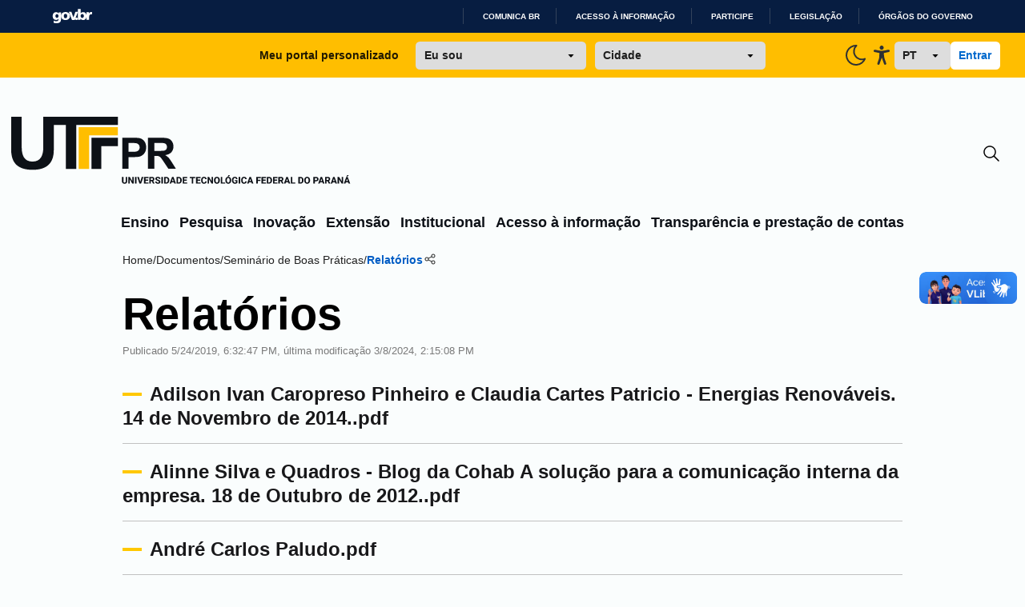

--- FILE ---
content_type: text/html; charset=utf-8
request_url: https://www.utfpr.edu.br/++api++/cursos/coordenacoes/stricto-sensu/pgp/documentos/seminario-de-boas-praticas/relatorios?expand=breadcrumbs,actions,navigation&b_size=25&b_start=0&expand.navigation.depth=1
body_size: 54878
content:
<!doctype html>
              <html lang="pt-br" data-reactroot=""><head><meta charSet="utf-8"/><title data-react-helmet="true">Relatórios</title><meta property="og:type" content="website"/><meta property="og:title" content="Relatórios"/><script async="" src="https://www.googletagmanager.com/gtag/js?id=G-K95LYDXK6D"></script><script>
            window.dataLayer = window.dataLayer || [];
function gtag(){dataLayer.push(arguments);}
gtag('js', new Date());

gtag('config', 'G-K95LYDXK6D');
</script><meta property="og:description" content=""/><meta property="og:image" content="https://www.utfpr.edu.br/apple-touch-icon.png"/><meta property="og:url" content="https://www.utfpr.edu.br"/><meta property="og:image:width" content="32"/><meta property="og:image:height" content="32"/><script>window.env = {"RAZZLE_MICROSSERVICE_URL":"https:\u002F\u002Fwww.utfpr.edu.br\u002F++microservices++\u002F","RAZZLE_INTERNAL_API_PATH":"http:\u002F\u002Fbackend:8080\u002FPlone","RAZZLE_API_PATH":"https:\u002F\u002Fwww.utfpr.edu.br","apiPath":"https:\u002F\u002Fwww.utfpr.edu.br","publicURL":"https:\u002F\u002Fwww.utfpr.edu.br"};</script><link rel="icon" href="/favicon.ico" sizes="any"/><link rel="icon" href="/icon.svg" type="image/svg+xml"/><link rel="apple-touch-icon" sizes="180x180" href="/apple-touch-icon.png"/><link rel="manifest" href="/site.webmanifest"/><meta name="generator" content="Plone 6 - https://plone.org"/><meta name="viewport" content="width=device-width, initial-scale=1"/><meta name="apple-mobile-web-app-capable" content="yes"/><link data-chunk="client" rel="preload" as="style" href="/static/css/client.bec0b2af.css"/><link data-chunk="client" rel="preload" as="script" href="/static/js/runtime~client.09c67e9c.js"/><link data-chunk="client" rel="preload" as="script" href="/static/js/client.1d9340ca.js"/><link data-chunk="client" rel="stylesheet" href="/static/css/client.bec0b2af.css"/></head><body class="view-viewview contenttype-document section-cursos section-coordenacoes section-stricto-sensu section-ppgpgp-ct section-documentos section-seminario-de-boas-praticas section-relatorios is-anonymous public-ui bg-[#FAFDFD] view-component"><div role="navigation" aria-label="Toolbar" id="toolbar"></div><div id="main"><div class="skiplinks-wrapper" role="complementary" aria-label="skiplinks"><a class="skiplink" href="#view">Ir para o conteúdo</a><a class="skiplink" href="#navigation">Ir para a navegação</a><a class="skiplink" href="#footer">Ir para o rodapé</a></div><div class="flex flex-col"><div id="google_translate_element" class="hidden"></div><div id="barra-brasil" class="container-fluid" style="background-color:#7F7F7F;height:20px;padding:0 0 0 10px;display:block"><ul id="menu-barra-temp" style="list-style:none"><li style="display:inline;float:left;padding-right:10px;margin-right:10px;border-right:1px solid #EDEDED"><a href="http://brasil.gov.br" style="font-family:sans, sans-serif;text-decoration:none;color:white">Portal do Governo Brasileiro</a></li></ul></div><div class="false transition duration-300  "><div class="bg-[#FFBE00] hidden px-9 py-3 sm:grid grid-cols-[2fr_1fr] lg:grid-cols-[1fr_3fr_1fr] justify-items-center items-center gap-x-6"><div class="col-start-1 col-end-2 lg:col-start-2 lg:col-end-3 flex w-full justify-center items-center"><p class="font-dsButton text-left">Meu portal personalizado</p><select class="font-dsButton px-3 py-2 rounded-md w-full max-w-[213px] mr-3 ml-6"><option selected="" value="Eu sou" class="font-extrabold" disabled="">Eu sou</option><option value="estudante">Estudante</option><option value="servidor">Servidor</option><option value="egresso">Egresso</option><option value="futuroAluno">Futuro aluno</option></select><select class="font-dsButton px-3 py-2 w-full max-w-[213px] rounded-md"><option selected="" value="Cidade" class="font-extrabold" disabled="">Cidade</option><option translate="no" value="apucarana">Apucarana</option><option translate="no" value="campoMourao">Campo Mourão</option><option translate="no" value="cornelioProcopio">Cornélio Procópio</option><option translate="no" value="curitiba">Curitiba</option><option translate="no" value="doisVizinhos">Dois Vizinhos</option><option translate="no" value="franciscoBeltrao">Francisco Beltrão</option><option translate="no" value="guarapuava">Guarapuava</option><option translate="no" value="londrina">Londrina</option><option translate="no" value="medianeira">Medianeira</option><option translate="no" value="patoBranco">Pato Branco</option><option translate="no" value="pontaGrossa">Ponta Grossa</option><option translate="no" value="santaHelena">Santa Helena</option><option translate="no" value="toledo">Toledo</option></select></div><div class="col-start-2 col-end-3 lg:col-start-3 lg:col-end-4 flex w-full h-full justify-end items-center gap-x-8"><button class="hidden group h-fit w-fit flex justify-center items-center"><svg class="group-hover:[&amp;_path]:stroke-[#005DB7] group-hover:[&amp;_circle]:stroke-[#005DB7]" width="32" height="32" viewBox="0 0 24 24" fill="none" xmlns="http://www.w3.org/2000/svg"><circle cx="11.9984" cy="11.9496" r="4.48671" stroke="#2E3132" stroke-width="1.5"></circle><path d="M19.334 11.9492L21.9523 11.9492" stroke="#2E3132" stroke-width="1.5" stroke-linecap="round"></path><path d="M12.0017 4.61841L12.0017 2.00005" stroke="#2E3132" stroke-width="1.5" stroke-linecap="round"></path><path d="M19.0898 19.0361L17.2384 17.1847" stroke="#2E3132" stroke-width="1.5" stroke-linecap="round"></path><path d="M19.0898 4.61816L17.2384 6.46962" stroke="#2E3132" stroke-width="1.5" stroke-linecap="round"></path><path d="M6.52539 17.1846L4.67393 19.036" stroke="#2E3132" stroke-width="1.5" stroke-linecap="round"></path><path d="M6.52539 6.46875L4.67393 4.61729" stroke="#2E3132" stroke-width="1.5" stroke-linecap="round"></path><path d="M12.0017 21.9998L12.0017 19.3814" stroke="#2E3132" stroke-width="1.5" stroke-linecap="round"></path><path d="M2.05273 11.9492L4.67109 11.9492" stroke="#2E3132" stroke-width="1.5" stroke-linecap="round"></path></svg></button><button class="inline-block group h-fit w-fit flex justify-center items-center"><svg class="group-hover:[&amp;_path]:stroke-[#005DB7]" width="32" height="32" viewBox="0 0 24 24" fill="none" xmlns="http://www.w3.org/2000/svg"><g clip-path="url(#clip0_2_3146)"><path d="M12 3C12.132 3 12.263 3 12.393 3C11.1083 4.19371 10.2826 5.79985 10.0593 7.53923C9.83598 9.2786 10.2293 11.0412 11.1707 12.5207C12.1122 14.0002 13.5424 15.103 15.2126 15.6375C16.8828 16.1719 18.6875 16.1042 20.313 15.446C19.6877 16.9505 18.6658 18.257 17.3562 19.2263C16.0466 20.1955 14.4984 20.791 12.8769 20.9494C11.2554 21.1077 9.62126 20.823 8.14888 20.1254C6.67651 19.4279 5.42111 18.3437 4.51658 16.9886C3.61206 15.6335 3.09235 14.0583 3.01288 12.431C2.93341 10.8037 3.29718 9.1853 4.06537 7.74852C4.83356 6.31174 5.97736 5.11043 7.37476 4.27274C8.77216 3.43505 10.3707 2.9924 12 2.992V3Z" stroke="#2E3132" stroke-width="1.5" stroke-linecap="round" stroke-linejoin="round"></path></g><defs><clipPath id="clip0_2_3146"><rect width="24" height="24" fill="white"></rect></clipPath></defs></svg></button><button class="group h-fit w-fit flex justify-center items-center"><svg class="group-hover:[&amp;_path]:fill-[#005DB7]" width="32" height="32" viewBox="0 0 24 24" fill="none" xmlns="http://www.w3.org/2000/svg"><path d="M11.9146 14.8127L10.0102 20.271C9.96337 20.4078 9.8907 20.5335 9.79643 20.6407C9.70216 20.748 9.58819 20.8347 9.46121 20.8956C9.27046 20.9884 9.05746 21.0203 8.8492 20.9874C8.64094 20.9545 8.44679 20.8581 8.29136 20.7106C8.13594 20.5631 8.02623 20.3711 7.97614 20.1588C7.92605 19.9466 7.93784 19.7237 8.01001 19.5184L9.33779 15.7044C9.44316 15.4174 9.52641 15.1222 9.58675 14.8215C9.64041 14.5163 9.67876 14.2083 9.70165 13.8989C9.75272 13.3405 9.78889 12.7358 9.81656 12.1553C9.84422 11.5748 9.86337 11.012 9.87826 10.5463C9.89742 9.96579 9.74634 9.92826 9.29736 9.81791L9.20373 9.79584L5.37359 9.04761C5.23584 9.02241 5.10423 8.96928 4.9863 8.89126C4.86836 8.81324 4.76642 8.71187 4.6863 8.59294C4.56727 8.41277 4.50246 8.20001 4.50007 7.98162C4.49768 7.76322 4.55783 7.54899 4.67289 7.36607C4.78795 7.18315 4.95275 7.03976 5.14642 6.95405C5.3401 6.86834 5.55394 6.84417 5.76086 6.8846L9.87614 7.68579C10.04 7.70124 10.1996 7.72111 10.3677 7.74097C10.8741 7.81295 11.3844 7.85202 11.8955 7.85795C12.5317 7.84506 13.1668 7.7957 13.7978 7.71007C13.9893 7.688 14.1702 7.66372 14.351 7.64607L18.2344 6.89122C18.5099 6.83196 18.7968 6.8883 19.0323 7.04793C19.149 7.12986 19.2489 7.23504 19.3261 7.35735C19.4034 7.47967 19.4564 7.61668 19.4821 7.76042C19.5078 7.90417 19.5058 8.05179 19.4761 8.19471C19.4463 8.33762 19.3895 8.47299 19.3089 8.59294C19.2299 8.71262 19.1289 8.81497 19.0117 8.89412C18.8945 8.97327 18.7634 9.02768 18.6259 9.05423L14.9149 9.77818C14.7915 9.80687 14.6808 9.82674 14.583 9.84219C14.1957 9.91061 14.0042 9.94592 14.0276 10.5176C14.0446 10.9347 14.0935 11.4335 14.1574 11.9544C14.2319 12.5658 14.3297 13.2147 14.4319 13.8084C14.4978 14.1991 14.5595 14.5125 14.6447 14.8127C14.7298 15.1129 14.8128 15.4197 14.9404 15.7883L16.2406 19.5184C16.3127 19.7237 16.3245 19.9466 16.2744 20.1588C16.2243 20.3711 16.1146 20.5631 15.9592 20.7106C15.8038 20.8581 15.6096 20.9545 15.4014 20.9874C15.1931 21.0203 14.9801 20.9884 14.7894 20.8956C14.6624 20.8347 14.5484 20.748 14.4541 20.6407C14.3599 20.5335 14.2872 20.4078 14.2404 20.271L12.3296 14.8237L12.1168 14.4198L11.904 14.8127H11.9146ZM11.9976 3C12.4323 2.99962 12.8537 3.1556 13.19 3.44137C13.5262 3.72714 13.7566 4.12502 13.8417 4.5672C13.9269 5.00938 13.8615 5.4685 13.6569 5.86633C13.4523 6.26416 13.121 6.57608 12.7195 6.74894C12.318 6.9218 11.8711 6.9449 11.455 6.81431C11.039 6.68372 10.6794 6.40751 10.4377 6.03276C10.1959 5.658 10.0869 5.20789 10.1292 4.75912C10.1716 4.31035 10.3626 3.89069 10.6698 3.57165C10.8439 3.39024 11.0508 3.24633 11.2787 3.14822C11.5065 3.05011 11.7509 2.99974 11.9976 3Z" fill="#2E3132"></path></svg></button><select class="px-3 py-2 rounded-md w-20 font-dsButton"><option translate="no" value="pt" class="">PT</option><option translate="no" value="en" class="">EN</option><option translate="no" value="es" class="">ES</option><option translate="no" value="fr" class="">FR</option></select><div class="flex gap-2"><button class="bg-white rounded-md px-3 py-2 font-dsButton text-dsBlue-600 hover:text-yellow-500 whitespace-nowrap">Entrar</button></div></div></div><div class="w-full container mx-auto pt-14 px-4 transition-[0.5s]"><div class="w-full flex justify-between items-center"><a title="Início" href="/" class="w-fit hidden sm:block"><svg width="424" height="92" viewBox="0 0 424 92" shape-rendering="auto" fill="none" xmlns="http://www.w3.org/2000/svg"><path class="fill-[#0D1117] dark:fill-[#F8FAFA]" d="M142.941 75.1993H144.823V80.7173C144.823 81.3715 144.684 81.9217 144.407 82.3681C144.134 82.8144 143.753 83.1511 143.265 83.3782C142.776 83.6052 142.21 83.7187 141.568 83.7187C140.921 83.7187 140.352 83.6052 139.859 83.3782C139.37 83.1511 138.986 82.8144 138.705 82.3681C138.428 81.9217 138.289 81.3715 138.289 80.7173V75.1993H140.177V80.7173C140.177 81.079 140.23 81.3753 140.338 81.6062C140.45 81.8332 140.609 82.0006 140.817 82.1083C141.025 82.2122 141.275 82.2642 141.568 82.2642C141.86 82.2642 142.108 82.2122 142.312 82.1083C142.52 82.0006 142.676 81.8332 142.78 81.6062C142.887 81.3753 142.941 81.079 142.941 80.7173V75.1993ZM153.1 75.1993V83.6033H151.224L148.049 78.1719V83.6033H146.168V75.1993H148.049L151.23 80.6307V75.1993H153.1ZM156.494 75.1993V83.6033H154.618V75.1993H156.494ZM161.117 81.7389L162.987 75.1993H165.082L162.202 83.6033H160.834L161.117 81.7389ZM159.414 75.1993L161.279 81.7389L161.573 83.6033H160.188L157.325 75.1993H159.414ZM171.495 82.1487V83.6033H167.022V82.1487H171.495ZM167.663 75.1993V83.6033H165.781V75.1993H167.663ZM170.918 78.5817V79.99H167.022V78.5817H170.918ZM171.501 75.1993V76.6596H167.022V75.1993H171.501ZM172.419 75.1993H175.645C176.288 75.1993 176.844 75.2955 177.313 75.4879C177.787 75.6803 178.15 75.9651 178.404 76.3422C178.658 76.7193 178.785 77.1849 178.785 77.739C178.785 78.2007 178.71 78.5932 178.56 78.9165C178.41 79.2397 178.198 79.5071 177.925 79.7188C177.656 79.9304 177.34 80.1016 176.978 80.2325L176.367 80.5672H173.619L173.608 79.1069H175.651C175.932 79.1069 176.165 79.0569 176.349 78.9569C176.534 78.8568 176.673 78.7164 176.765 78.5355C176.861 78.3508 176.909 78.1353 176.909 77.889C176.909 77.6351 176.861 77.4157 176.765 77.231C176.669 77.0463 176.526 76.9059 176.338 76.8097C176.153 76.7096 175.922 76.6596 175.645 76.6596H174.3V83.6033H172.419V75.1993ZM177.071 83.6033L175.183 79.8688L177.169 79.8631L179.085 83.5167V83.6033H177.071ZM184.419 81.3868C184.419 81.2445 184.397 81.1175 184.355 81.0059C184.313 80.8905 184.236 80.7846 184.124 80.6884C184.013 80.5922 183.855 80.496 183.651 80.3998C183.447 80.2998 183.179 80.1978 182.849 80.0939C182.471 79.9708 182.112 79.8323 181.769 79.6783C181.431 79.5206 181.129 79.3378 180.863 79.13C180.597 78.9222 180.388 78.6798 180.234 78.4027C180.084 78.1257 180.009 77.8025 180.009 77.4331C180.009 77.0752 180.088 76.752 180.245 76.4634C180.403 76.1748 180.624 75.9285 180.909 75.7246C181.194 75.5168 181.529 75.359 181.913 75.2513C182.298 75.1397 182.722 75.0839 183.183 75.0839C183.799 75.0839 184.34 75.1935 184.805 75.4129C185.275 75.6284 185.64 75.9324 185.902 76.3248C186.164 76.7135 186.294 77.1656 186.294 77.6813H184.424C184.424 77.4542 184.376 77.2541 184.28 77.081C184.188 76.904 184.045 76.7654 183.853 76.6654C183.664 76.5653 183.428 76.5153 183.143 76.5153C182.866 76.5153 182.633 76.5577 182.445 76.6423C182.26 76.7231 182.119 76.8347 182.023 76.9771C181.931 77.1195 181.885 77.2753 181.885 77.4446C181.885 77.5793 181.919 77.7024 181.989 77.814C182.062 77.9218 182.166 78.0237 182.3 78.1199C182.439 78.2123 182.608 78.3008 182.808 78.3854C183.008 78.4701 183.237 78.5509 183.495 78.6279C183.945 78.7702 184.343 78.928 184.69 79.1012C185.04 79.2743 185.334 79.4706 185.573 79.6899C185.811 79.9092 185.99 80.1574 186.11 80.4345C186.233 80.7115 186.294 81.0251 186.294 81.3753C186.294 81.7486 186.221 82.0795 186.075 82.3681C185.933 82.6567 185.725 82.9029 185.452 83.1069C185.182 83.307 184.859 83.459 184.482 83.5629C184.105 83.6668 183.684 83.7187 183.218 83.7187C182.795 83.7187 182.377 83.6648 181.965 83.5571C181.554 83.4455 181.18 83.2762 180.846 83.0492C180.515 82.8221 180.249 82.5335 180.049 82.1834C179.853 81.8294 179.755 81.4099 179.755 80.9251H181.636C181.636 81.1791 181.673 81.3945 181.746 81.5715C181.819 81.7447 181.923 81.8852 182.058 81.9929C182.196 82.1006 182.364 82.1776 182.56 82.2238C182.756 82.27 182.976 82.293 183.218 82.293C183.499 82.293 183.726 82.2546 183.899 82.1776C184.076 82.0968 184.207 81.9871 184.292 81.8486C184.376 81.7101 184.419 81.5562 184.419 81.3868ZM189.405 75.1993V83.6033H187.53V75.1993H189.405ZM193.584 83.6033H191.737L191.749 82.1487H193.584C194.004 82.1487 194.358 82.0525 194.646 81.8601C194.935 81.6639 195.154 81.3753 195.304 80.9944C195.454 80.6096 195.53 80.142 195.53 79.5918V79.205C195.53 78.7895 195.487 78.4239 195.403 78.1084C195.318 77.789 195.193 77.5216 195.027 77.3061C194.862 77.0906 194.656 76.929 194.41 76.8212C194.167 76.7135 193.888 76.6596 193.573 76.6596H191.703V75.1993H193.573C194.142 75.1993 194.662 75.2955 195.131 75.4879C195.605 75.6803 196.012 75.9554 196.355 76.3133C196.701 76.6712 196.969 77.0944 197.157 77.5831C197.346 78.0718 197.44 78.6163 197.44 79.2166V79.5918C197.44 80.1882 197.346 80.7327 197.157 81.2252C196.969 81.7139 196.701 82.1372 196.355 82.4951C196.012 82.8491 195.606 83.1223 195.137 83.3147C194.668 83.5071 194.15 83.6033 193.584 83.6033ZM192.805 75.1993V83.6033H190.923V75.1993H192.805ZM201.954 76.7981L199.783 83.6033H197.775L200.886 75.1993H202.156L201.954 76.7981ZM203.755 83.6033L201.579 76.7981L201.353 75.1993H202.641L205.763 83.6033H203.755ZM203.662 80.4749V81.9294H199.281V80.4749H203.662ZM209.122 83.6033H207.275L207.287 82.1487H209.122C209.542 82.1487 209.896 82.0525 210.184 81.8601C210.473 81.6639 210.692 81.3753 210.842 80.9944C210.993 80.6096 211.068 80.142 211.068 79.5918V79.205C211.068 78.7895 211.025 78.4239 210.941 78.1084C210.856 77.789 210.731 77.5216 210.565 77.3061C210.4 77.0906 210.194 76.929 209.948 76.8212C209.705 76.7135 209.426 76.6596 209.111 76.6596H207.241V75.1993H209.111C209.68 75.1993 210.2 75.2955 210.669 75.4879C211.143 75.6803 211.551 75.9554 211.893 76.3133C212.239 76.6712 212.507 77.0944 212.695 77.5831C212.884 78.0718 212.978 78.6163 212.978 79.2166V79.5918C212.978 80.1882 212.884 80.7327 212.695 81.2252C212.507 81.7139 212.239 82.1372 211.893 82.4951C211.551 82.8491 211.145 83.1223 210.675 83.3147C210.206 83.5071 209.688 83.6033 209.122 83.6033ZM208.343 75.1993V83.6033H206.462V75.1993H208.343ZM219.841 82.1487V83.6033H215.368V82.1487H219.841ZM216.008 75.1993V83.6033H214.127V75.1993H216.008ZM219.264 78.5817V79.99H215.368V78.5817H219.264ZM219.847 75.1993V76.6596H215.368V75.1993H219.847ZM227.298 75.1993V83.6033H225.422V75.1993H227.298ZM229.855 75.1993V76.6596H222.917V75.1993H229.855ZM236.499 82.1487V83.6033H232.026V82.1487H236.499ZM232.666 75.1993V83.6033H230.785V75.1993H232.666ZM235.922 78.5817V79.99H232.026V78.5817H235.922ZM236.505 75.1993V76.6596H232.026V75.1993H236.505ZM242.253 80.7866H244.124C244.093 81.3638 243.935 81.8736 243.65 82.3161C243.369 82.7548 242.979 83.0992 242.479 83.3493C241.978 83.5956 241.384 83.7187 240.695 83.7187C240.145 83.7187 239.652 83.6244 239.217 83.4359C238.783 83.2473 238.413 82.978 238.109 82.6278C237.809 82.2738 237.578 81.8486 237.417 81.3522C237.259 80.852 237.18 80.2883 237.18 79.661V79.1473C237.18 78.5201 237.263 77.9564 237.428 77.4561C237.594 76.9559 237.83 76.5288 238.138 76.1748C238.446 75.8208 238.815 75.5495 239.246 75.3609C239.677 75.1724 240.158 75.0781 240.689 75.0781C241.405 75.0781 242.009 75.207 242.502 75.4648C242.994 75.7226 243.375 76.0767 243.644 76.5269C243.918 76.9771 244.081 77.4908 244.135 78.068H242.259C242.244 77.7409 242.182 77.4658 242.074 77.2426C241.967 77.0156 241.801 76.8443 241.578 76.7289C241.355 76.6134 241.059 76.5557 240.689 76.5557C240.42 76.5557 240.183 76.6057 239.979 76.7058C239.779 76.8058 239.612 76.9617 239.477 77.1733C239.346 77.385 239.248 77.6543 239.183 77.9814C239.117 78.3046 239.085 78.6894 239.085 79.1358V79.661C239.085 80.1035 239.113 80.4864 239.171 80.8096C239.229 81.1329 239.321 81.4003 239.448 81.612C239.579 81.8236 239.746 81.9814 239.95 82.0852C240.154 82.1891 240.403 82.2411 240.695 82.2411C241.03 82.2411 241.309 82.1891 241.532 82.0852C241.755 81.9775 241.926 81.8159 242.046 81.6004C242.165 81.3849 242.234 81.1136 242.253 80.7866ZM252.1 75.1993V83.6033H250.224L247.05 78.1719V83.6033H245.168V75.1993H247.05L250.23 80.6307V75.1993H252.1ZM260.499 79.2166V79.5918C260.499 80.2305 260.41 80.8039 260.233 81.3118C260.06 81.8197 259.812 82.2526 259.488 82.6105C259.169 82.9684 258.788 83.2435 258.346 83.4359C257.907 83.6244 257.42 83.7187 256.885 83.7187C256.35 83.7187 255.862 83.6244 255.419 83.4359C254.977 83.2435 254.592 82.9684 254.265 82.6105C253.942 82.2526 253.691 81.8197 253.514 81.3118C253.337 80.8039 253.249 80.2305 253.249 79.5918V79.2166C253.249 78.5778 253.337 78.0045 253.514 77.4966C253.691 76.9848 253.94 76.55 254.259 76.1921C254.582 75.8342 254.965 75.561 255.408 75.3725C255.85 75.1801 256.339 75.0839 256.874 75.0839C257.409 75.0839 257.897 75.1801 258.34 75.3725C258.782 75.561 259.163 75.8342 259.483 76.1921C259.806 76.55 260.056 76.9848 260.233 77.4966C260.41 78.0045 260.499 78.5778 260.499 79.2166ZM258.6 79.5918V79.205C258.6 78.7779 258.561 78.4008 258.484 78.0737C258.407 77.7428 258.296 77.4658 258.149 77.2426C258.003 77.0194 257.822 76.852 257.607 76.7404C257.391 76.625 257.147 76.5673 256.874 76.5673C256.589 76.5673 256.341 76.625 256.129 76.7404C255.918 76.852 255.739 77.0194 255.592 77.2426C255.45 77.4658 255.34 77.7428 255.263 78.0737C255.19 78.4008 255.154 78.7779 255.154 79.205V79.5918C255.154 80.015 255.19 80.3921 255.263 80.7231C255.34 81.0501 255.452 81.3272 255.598 81.5542C255.744 81.7813 255.923 81.9525 256.135 82.0679C256.35 82.1834 256.601 82.2411 256.885 82.2411C257.158 82.2411 257.401 82.1834 257.613 82.0679C257.828 81.9525 258.009 81.7813 258.155 81.5542C258.301 81.3272 258.411 81.0501 258.484 80.7231C258.561 80.3921 258.6 80.015 258.6 79.5918ZM267.136 82.1487V83.6033H262.894V82.1487H267.136ZM263.535 75.1993V83.6033H261.653V75.1993H263.535ZM274.686 79.2166V79.5918C274.686 80.2305 274.597 80.8039 274.42 81.3118C274.247 81.8197 273.999 82.2526 273.676 82.6105C273.356 82.9684 272.976 83.2435 272.533 83.4359C272.094 83.6244 271.608 83.7187 271.073 83.7187C270.538 83.7187 270.049 83.6244 269.607 83.4359C269.164 83.2435 268.779 82.9684 268.452 82.6105C268.129 82.2526 267.879 81.8197 267.702 81.3118C267.525 80.8039 267.436 80.2305 267.436 79.5918V79.2166C267.436 78.5778 267.525 78.0045 267.702 77.4966C267.879 76.9848 268.127 76.55 268.446 76.1921C268.77 75.8342 269.153 75.561 269.595 75.3725C270.038 75.1801 270.526 75.0839 271.061 75.0839C271.596 75.0839 272.085 75.1801 272.527 75.3725C272.97 75.561 273.351 75.8342 273.67 76.1921C273.993 76.55 274.243 76.9848 274.42 77.4966C274.597 78.0045 274.686 78.5778 274.686 79.2166ZM272.787 79.5918V79.205C272.787 78.7779 272.749 78.4008 272.672 78.0737C272.595 77.7428 272.483 77.4658 272.337 77.2426C272.191 77.0194 272.01 76.852 271.794 76.7404C271.579 76.625 271.334 76.5673 271.061 76.5673C270.776 76.5673 270.528 76.625 270.317 76.7404C270.105 76.852 269.926 77.0194 269.78 77.2426C269.637 77.4658 269.528 77.7428 269.451 78.0737C269.378 78.4008 269.341 78.7779 269.341 79.205V79.5918C269.341 80.015 269.378 80.3921 269.451 80.7231C269.528 81.0501 269.639 81.3272 269.786 81.5542C269.932 81.7813 270.111 81.9525 270.322 82.0679C270.538 82.1834 270.788 82.2411 271.073 82.2411C271.346 82.2411 271.588 82.1834 271.8 82.0679C272.015 81.9525 272.196 81.7813 272.343 81.5542C272.489 81.3272 272.598 81.0501 272.672 80.7231C272.749 80.3921 272.787 80.015 272.787 79.5918ZM270.213 74.7433L271.356 72.9483H273.283L271.685 74.7433H270.213ZM282.611 79.1646V82.5528C282.472 82.7105 282.261 82.8799 281.976 83.0607C281.695 83.2416 281.335 83.3974 280.897 83.5282C280.458 83.6552 279.935 83.7187 279.327 83.7187C278.776 83.7187 278.276 83.6302 277.826 83.4532C277.376 83.2723 276.989 83.0088 276.666 82.6624C276.343 82.3123 276.092 81.8852 275.915 81.3811C275.742 80.877 275.656 80.2998 275.656 79.6495V79.1531C275.656 78.5028 275.742 77.9256 275.915 77.4215C276.089 76.9174 276.333 76.4922 276.648 76.1459C276.964 75.7958 277.339 75.5302 277.774 75.3494C278.209 75.1685 278.69 75.0781 279.217 75.0781C279.967 75.0781 280.581 75.1993 281.058 75.4417C281.535 75.6803 281.897 76.0112 282.143 76.4345C282.393 76.8578 282.547 77.3446 282.605 77.8948H280.793C280.754 77.6139 280.677 77.3715 280.562 77.1676C280.45 76.9636 280.291 76.8078 280.083 76.7C279.875 76.5884 279.606 76.5326 279.275 76.5326C279.009 76.5326 278.769 76.5884 278.553 76.7C278.342 76.8078 278.163 76.9713 278.016 77.1906C277.87 77.41 277.759 77.6832 277.682 78.0103C277.605 78.3335 277.566 78.7106 277.566 79.1416V79.6495C277.566 80.0805 277.605 80.4595 277.682 80.7866C277.762 81.1136 277.88 81.3868 278.034 81.6062C278.188 81.8217 278.382 81.9852 278.617 82.0968C278.855 82.2084 279.132 82.2642 279.448 82.2642C279.694 82.2642 279.902 82.2449 280.071 82.2065C280.241 82.1641 280.379 82.1122 280.487 82.0506C280.595 81.9852 280.675 81.9256 280.729 81.8717V80.4749H279.234V79.1646H282.611ZM285.901 75.1993V83.6033H284.025V75.1993H285.901ZM292.25 80.7866H294.12C294.089 81.3638 293.932 81.8736 293.647 82.3161C293.366 82.7548 292.975 83.0992 292.475 83.3493C291.975 83.5956 291.38 83.7187 290.692 83.7187C290.141 83.7187 289.649 83.6244 289.214 83.4359C288.779 83.2473 288.41 82.978 288.106 82.6278C287.806 82.2738 287.575 81.8486 287.413 81.3522C287.255 80.852 287.176 80.2883 287.176 79.661V79.1473C287.176 78.5201 287.259 77.9564 287.425 77.4561C287.59 76.9559 287.827 76.5288 288.135 76.1748C288.442 75.8208 288.812 75.5495 289.243 75.3609C289.674 75.1724 290.155 75.0781 290.686 75.0781C291.402 75.0781 292.006 75.207 292.498 75.4648C292.991 75.7226 293.372 76.0767 293.641 76.5269C293.914 76.9771 294.078 77.4908 294.132 78.068H292.256C292.24 77.7409 292.179 77.4658 292.071 77.2426C291.963 77.0156 291.798 76.8443 291.575 76.7289C291.351 76.6134 291.055 76.5557 290.686 76.5557C290.416 76.5557 290.18 76.6057 289.976 76.7058C289.776 76.8058 289.608 76.9617 289.474 77.1733C289.343 77.385 289.245 77.6543 289.179 77.9814C289.114 78.3046 289.081 78.6894 289.081 79.1358V79.661C289.081 80.1035 289.11 80.4864 289.168 80.8096C289.225 81.1329 289.318 81.4003 289.445 81.612C289.576 81.8236 289.743 81.9814 289.947 82.0852C290.151 82.1891 290.399 82.2411 290.692 82.2411C291.026 82.2411 291.305 82.1891 291.529 82.0852C291.752 81.9775 291.923 81.8159 292.042 81.6004C292.161 81.3849 292.231 81.1136 292.25 80.7866ZM298.657 76.7981L296.487 83.6033H294.478L297.589 75.1993H298.859L298.657 76.7981ZM300.458 83.6033L298.282 76.7981L298.057 75.1993H299.344L302.466 83.6033H300.458ZM300.365 80.4749V81.9294H295.984V80.4749H300.365ZM307.99 75.1993V83.6033H306.108V75.1993H307.99ZM311.297 78.7433V80.1978H307.465V78.7433H311.297ZM311.667 75.1993V76.6596H307.465V75.1993H311.667ZM318.299 82.1487V83.6033H313.826V82.1487H318.299ZM314.466 75.1993V83.6033H312.585V75.1993H314.466ZM317.722 78.5817V79.99H313.826V78.5817H317.722ZM318.305 75.1993V76.6596H313.826V75.1993H318.305ZM321.883 83.6033H320.036L320.048 82.1487H321.883C322.303 82.1487 322.657 82.0525 322.945 81.8601C323.234 81.6639 323.453 81.3753 323.603 80.9944C323.753 80.6096 323.828 80.142 323.828 79.5918V79.205C323.828 78.7895 323.786 78.4239 323.701 78.1084C323.617 77.789 323.492 77.5216 323.326 77.3061C323.161 77.0906 322.955 76.929 322.709 76.8212C322.466 76.7135 322.187 76.6596 321.872 76.6596H320.002V75.1993H321.872C322.441 75.1993 322.961 75.2955 323.43 75.4879C323.903 75.6803 324.311 75.9554 324.654 76.3133C325 76.6712 325.267 77.0944 325.456 77.5831C325.645 78.0718 325.739 78.6163 325.739 79.2166V79.5918C325.739 80.1882 325.645 80.7327 325.456 81.2252C325.267 81.7139 325 82.1372 324.654 82.4951C324.311 82.8491 323.905 83.1223 323.436 83.3147C322.966 83.5071 322.449 83.6033 321.883 83.6033ZM321.104 75.1993V83.6033H319.222V75.1993H321.104ZM332.602 82.1487V83.6033H328.128V82.1487H332.602ZM328.769 75.1993V83.6033H326.887V75.1993H328.769ZM332.024 78.5817V79.99H328.128V78.5817H332.024ZM332.607 75.1993V76.6596H328.128V75.1993H332.607ZM333.525 75.1993H336.752C337.394 75.1993 337.95 75.2955 338.42 75.4879C338.893 75.6803 339.257 75.9651 339.511 76.3422C339.765 76.7193 339.892 77.1849 339.892 77.739C339.892 78.2007 339.817 78.5932 339.667 78.9165C339.516 79.2397 339.305 79.5071 339.032 79.7188C338.762 79.9304 338.447 80.1016 338.085 80.2325L337.473 80.5672H334.726L334.714 79.1069H336.757C337.038 79.1069 337.271 79.0569 337.456 78.9569C337.641 78.8568 337.779 78.7164 337.871 78.5355C337.968 78.3508 338.016 78.1353 338.016 77.889C338.016 77.6351 337.968 77.4157 337.871 77.231C337.775 77.0463 337.633 76.9059 337.444 76.8097C337.26 76.7096 337.029 76.6596 336.752 76.6596H335.407V83.6033H333.525V75.1993ZM338.177 83.6033L336.29 79.8688L338.275 79.8631L340.192 83.5167V83.6033H338.177ZM344.659 76.7981L342.489 83.6033H340.48L343.591 75.1993H344.861L344.659 76.7981ZM346.46 83.6033L344.284 76.7981L344.059 75.1993H345.346L348.469 83.6033H346.46ZM346.368 80.4749V81.9294H341.987V80.4749H346.368ZM354.65 82.1487V83.6033H350.408V82.1487H354.65ZM351.049 75.1993V83.6033H349.167V75.1993H351.049ZM361.179 83.6033H359.332L359.343 82.1487H361.179C361.598 82.1487 361.952 82.0525 362.241 81.8601C362.529 81.6639 362.749 81.3753 362.899 80.9944C363.049 80.6096 363.124 80.142 363.124 79.5918V79.205C363.124 78.7895 363.081 78.4239 362.997 78.1084C362.912 77.789 362.787 77.5216 362.622 77.3061C362.456 77.0906 362.25 76.929 362.004 76.8212C361.762 76.7135 361.483 76.6596 361.167 76.6596H359.297V75.1993H361.167C361.737 75.1993 362.256 75.2955 362.725 75.4879C363.199 75.6803 363.607 75.9554 363.949 76.3133C364.295 76.6712 364.563 77.0944 364.751 77.5831C364.94 78.0718 365.034 78.6163 365.034 79.2166V79.5918C365.034 80.1882 364.94 80.7327 364.751 81.2252C364.563 81.7139 364.295 82.1372 363.949 82.4951C363.607 82.8491 363.201 83.1223 362.731 83.3147C362.262 83.5071 361.744 83.6033 361.179 83.6033ZM360.399 75.1993V83.6033H358.518V75.1993H360.399ZM373.19 79.2166V79.5918C373.19 80.2305 373.101 80.8039 372.924 81.3118C372.751 81.8197 372.503 82.2526 372.18 82.6105C371.861 82.9684 371.48 83.2435 371.037 83.4359C370.598 83.6244 370.112 83.7187 369.577 83.7187C369.042 83.7187 368.553 83.6244 368.111 83.4359C367.668 83.2435 367.283 82.9684 366.956 82.6105C366.633 82.2526 366.383 81.8197 366.206 81.3118C366.029 80.8039 365.94 80.2305 365.94 79.5918V79.2166C365.94 78.5778 366.029 78.0045 366.206 77.4966C366.383 76.9848 366.631 76.55 366.951 76.1921C367.274 75.8342 367.657 75.561 368.099 75.3725C368.542 75.1801 369.03 75.0839 369.565 75.0839C370.1 75.0839 370.589 75.1801 371.031 75.3725C371.474 75.561 371.855 75.8342 372.174 76.1921C372.497 76.55 372.747 76.9848 372.924 77.4966C373.101 78.0045 373.19 78.5778 373.19 79.2166ZM371.291 79.5918V79.205C371.291 78.7779 371.253 78.4008 371.176 78.0737C371.099 77.7428 370.987 77.4658 370.841 77.2426C370.695 77.0194 370.514 76.852 370.298 76.7404C370.083 76.625 369.838 76.5673 369.565 76.5673C369.28 76.5673 369.032 76.625 368.821 76.7404C368.609 76.852 368.43 77.0194 368.284 77.2426C368.141 77.4658 368.032 77.7428 367.955 78.0737C367.882 78.4008 367.845 78.7779 367.845 79.205V79.5918C367.845 80.015 367.882 80.3921 367.955 80.7231C368.032 81.0501 368.143 81.3272 368.29 81.5542C368.436 81.7813 368.615 81.9525 368.826 82.0679C369.042 82.1834 369.292 82.2411 369.577 82.2411C369.85 82.2411 370.092 82.1834 370.304 82.0679C370.519 81.9525 370.7 81.7813 370.847 81.5542C370.993 81.3272 371.102 81.0501 371.176 80.7231C371.253 80.3921 371.291 80.015 371.291 79.5918ZM380.601 80.6827H378.489V79.2224H380.601C380.913 79.2224 381.163 79.1704 381.352 79.0665C381.544 78.9626 381.684 78.8203 381.773 78.6394C381.865 78.4547 381.911 78.2469 381.911 78.016C381.911 77.7775 381.865 77.5562 381.773 77.3523C381.684 77.1445 381.544 76.9771 381.352 76.8501C381.163 76.7231 380.913 76.6596 380.601 76.6596H379.17V83.6033H377.288V75.1993H380.601C381.271 75.1993 381.844 75.3205 382.321 75.563C382.802 75.8054 383.17 76.1382 383.424 76.5615C383.681 76.9809 383.81 77.4619 383.81 78.0045C383.81 78.547 383.681 79.0184 383.424 79.4186C383.17 79.8188 382.802 80.1305 382.321 80.3537C381.844 80.573 381.271 80.6827 380.601 80.6827ZM387.452 76.7981L385.282 83.6033H383.274L386.385 75.1993H387.654L387.452 76.7981ZM389.253 83.6033L387.077 76.7981L386.852 75.1993H388.139L391.262 83.6033H389.253ZM389.161 80.4749V81.9294H384.78V80.4749H389.161ZM391.96 75.1993H395.187C395.829 75.1993 396.386 75.2955 396.855 75.4879C397.328 75.6803 397.692 75.9651 397.946 76.3422C398.2 76.7193 398.327 77.1849 398.327 77.739C398.327 78.2007 398.252 78.5932 398.102 78.9165C397.952 79.2397 397.74 79.5071 397.467 79.7188C397.197 79.9304 396.882 80.1016 396.52 80.2325L395.908 80.5672H393.161L393.149 79.1069H395.193C395.474 79.1069 395.706 79.0569 395.891 78.9569C396.076 78.8568 396.214 78.7164 396.307 78.5355C396.403 78.3508 396.451 78.1353 396.451 77.889C396.451 77.6351 396.403 77.4157 396.307 77.231C396.21 77.0463 396.068 76.9059 395.879 76.8097C395.695 76.7096 395.464 76.6596 395.187 76.6596H393.842V83.6033H391.96V75.1993ZM396.613 83.6033L394.725 79.8688L396.711 79.8631L398.627 83.5167V83.6033H396.613ZM403.094 76.7981L400.924 83.6033H398.916L402.027 75.1993H403.296L403.094 76.7981ZM404.895 83.6033L402.719 76.7981L402.494 75.1993H403.781L406.904 83.6033H404.895ZM404.803 80.4749V81.9294H400.422V80.4749H404.803ZM414.534 75.1993V83.6033H412.659L409.484 78.1719V83.6033H407.602V75.1993H409.484L412.664 80.6307V75.1993H414.534ZM419.521 76.7981L417.351 83.6033H415.343L418.454 75.1993H419.723L419.521 76.7981ZM421.322 83.6033L419.146 76.7981L418.921 75.1993H420.208L423.331 83.6033H421.322ZM421.23 80.4749V81.9294H416.849V80.4749H421.23ZM418.506 74.7433L419.648 72.9483H421.576L419.977 74.7433H418.506Z" fill="#080808"></path><path class="fill-[#FFBE00] transition duration-300" fill-rule="evenodd" clip-rule="evenodd" d="M84.248 65.2634V12.9968H133.177V23.288H97.3175V65.2634H84.248Z"></path><path class="fill-[#0D1117] dark:fill-[#F8FAFA]" d="M170.826 65.1155V26.2272H187.333C191.483 26.2272 194.494 26.58 196.374 27.2771C198.255 27.9741 199.763 29.2146 200.893 30.9986C202.024 32.7911 202.584 34.8282 202.584 37.1272C202.584 40.0435 201.726 42.462 200.016 44.3626C198.309 46.2546 195.741 47.461 192.332 47.9475C194.031 48.9433 195.434 50.0302 196.536 51.2167C197.638 52.4031 199.121 54.5057 200.993 57.5302L205.739 65.1155H196.363L190.696 56.651C188.679 53.6266 187.307 51.7231 186.566 50.9378C185.824 50.1497 185.037 49.6148 184.205 49.3161C183.373 49.0259 182.063 48.8808 180.254 48.8808H178.672V65.1155H170.826ZM40.1031 0V37.645C40.1031 48.7613 36.5581 56.0478 26.5763 56.0478C16.5974 56.0478 13.0552 48.7613 13.0552 37.645V0H0V41.6624C0 59.1292 9.88233 66.3248 26.5763 66.3248C43.2704 66.3248 53.1555 59.1292 53.1555 41.6624V10.2741H68.2446V65.2009H81.3027V10.2741H133.257V0H40.1031ZM100.195 26.3637V65.2635H112.478V36.6463H133.177V26.3637H100.195ZM138.773 65.1184V26.2272H151.348C156.112 26.2272 159.222 26.4263 160.668 26.8133C162.892 27.3937 164.764 28.6627 166.264 30.6173C167.764 32.572 168.514 35.0985 168.514 38.1884C168.514 40.5784 168.082 42.5871 167.213 44.2089C166.346 45.8392 165.253 47.1167 163.915 48.0471C162.586 48.9718 161.231 49.5864 159.856 49.888C157.984 50.2578 155.271 50.4485 151.718 50.4485H146.61V65.1184H138.773ZM146.61 32.8081V43.839H150.897C153.987 43.839 156.058 43.637 157.098 43.2302C158.137 42.8233 158.95 42.1888 159.546 41.321C160.134 40.4504 160.432 39.446 160.432 38.2966C160.432 36.8825 160.018 35.716 159.185 34.7913C158.362 33.8779 157.305 33.2975 156.041 33.0728C155.101 32.8907 153.22 32.8081 150.4 32.8081H146.61ZM178.672 42.6697H184.466C188.227 42.6697 190.579 42.516 191.52 42.2002C192.448 41.8815 193.181 41.3296 193.715 40.55C194.241 39.7732 194.511 38.803 194.511 37.6365C194.511 36.322 194.158 35.2721 193.463 34.4669C192.767 33.6589 191.781 33.1524 190.505 32.9362C189.875 32.8537 187.966 32.8081 184.785 32.8081H178.672V42.6697Z" fill="#0D1117"></path></svg></a><a title="Início" href="/" class="w-fit block sm:hidden"><svg width="220" height="75" viewBox="0 0 220 75" shape-rendering="auto" fill="none" xmlns="http://www.w3.org/2000/svg"><path class="fill-[#FFBE00] transition duration-300" fill-rule="evenodd" clip-rule="evenodd" d="M84.248 65.2634V12.9968H133.177V23.288H97.3175V65.2634H84.248Z"></path><path class="fill-[#0D1117] dark:fill-[#F8FAFA]" d="M170.826 65.1155V26.2272H187.333C191.483 26.2272 194.494 26.58 196.374 27.2771C198.255 27.9741 199.763 29.2146 200.893 30.9986C202.024 32.7911 202.584 34.8282 202.584 37.1272C202.584 40.0435 201.726 42.462 200.016 44.3626C198.309 46.2546 195.741 47.461 192.332 47.9475C194.031 48.9433 195.434 50.0302 196.536 51.2167C197.638 52.4031 199.121 54.5057 200.993 57.5302L205.739 65.1155H196.363L190.696 56.651C188.679 53.6266 187.307 51.7231 186.566 50.9378C185.824 50.1497 185.037 49.6148 184.205 49.3161C183.373 49.0259 182.063 48.8808 180.254 48.8808H178.672V65.1155H170.826ZM40.1031 0V37.645C40.1031 48.7613 36.5581 56.0478 26.5763 56.0478C16.5974 56.0478 13.0552 48.7613 13.0552 37.645V0H0V41.6624C0 59.1292 9.88233 66.3248 26.5763 66.3248C43.2704 66.3248 53.1555 59.1292 53.1555 41.6624V10.2741H68.2446V65.2009H81.3027V10.2741H133.257V0H40.1031ZM100.195 26.3637V65.2635H112.478V36.6463H133.177V26.3637H100.195ZM138.773 65.1184V26.2272H151.348C156.112 26.2272 159.222 26.4263 160.668 26.8133C162.892 27.3937 164.764 28.6627 166.264 30.6173C167.764 32.572 168.514 35.0985 168.514 38.1884C168.514 40.5784 168.082 42.5871 167.213 44.2089C166.346 45.8392 165.253 47.1167 163.915 48.0471C162.586 48.9718 161.231 49.5864 159.856 49.888C157.984 50.2578 155.271 50.4485 151.718 50.4485H146.61V65.1184H138.773ZM146.61 32.8081V43.839H150.897C153.987 43.839 156.058 43.637 157.098 43.2302C158.137 42.8233 158.95 42.1888 159.546 41.321C160.134 40.4504 160.432 39.446 160.432 38.2966C160.432 36.8825 160.018 35.716 159.185 34.7913C158.362 33.8779 157.305 33.2975 156.041 33.0728C155.101 32.8907 153.22 32.8081 150.4 32.8081H146.61ZM178.672 42.6697H184.466C188.227 42.6697 190.579 42.516 191.52 42.2002C192.448 41.8815 193.181 41.3296 193.715 40.55C194.241 39.7732 194.511 38.803 194.511 37.6365C194.511 36.322 194.158 35.2721 193.463 34.4669C192.767 33.6589 191.781 33.1524 190.505 32.9362C189.875 32.8537 187.966 32.8081 184.785 32.8081H178.672V42.6697Z" fill="#0D1117"></path></svg></a><button class="h-full w-fit px-4 flex justify-center items-center"><svg class="[&amp;_path]:stroke-black dark:[&amp;_path]:stroke-white" width="28" height="28" viewBox="0 0 48 48" fill="none" xmlns="http://www.w3.org/2000/svg"><path d="M39.5 39.5L29.1667 29.1667M8.5 20.5556C8.5 22.1387 8.81183 23.7064 9.41767 25.169C10.0235 26.6317 10.9115 27.9607 12.031 29.0801C13.1505 30.1996 14.4794 31.0876 15.9421 31.6934C17.4047 32.2993 18.9724 32.6111 20.5556 32.6111C22.1387 32.6111 23.7064 32.2993 25.169 31.6934C26.6317 31.0876 27.9607 30.1996 29.0801 29.0801C30.1996 27.9607 31.0876 26.6317 31.6934 25.169C32.2993 23.7064 32.6111 22.1387 32.6111 20.5556C32.6111 18.9724 32.2993 17.4047 31.6934 15.9421C31.0876 14.4794 30.1996 13.1505 29.0801 12.031C27.9607 10.9115 26.6317 10.0235 25.169 9.41767C23.7064 8.81183 22.1387 8.5 20.5556 8.5C18.9724 8.5 17.4047 8.81183 15.9421 9.41767C14.4794 10.0235 13.1505 10.9115 12.031 12.031C10.9115 13.1505 10.0235 14.4794 9.41767 15.9421C8.81183 17.4047 8.5 18.9724 8.5 20.5556Z" stroke="black" stroke-width="2.5" stroke-linecap="round" stroke-linejoin="round"></path></svg></button></div><div class="w-full xl:px-[137px]"><div class="h-0 overflow-hidden transition-[0.5s] mt-4"><div class="h-full"></div></div><ul id="navContainer" class="list-none hidden md:flex gap-x-2 justify-between items-start mt-4 dark:[&amp;_ul]:bg-[#003063]"><li class="cursor-pointer whitespace-nowrap group relative bottomYellowBorder "><button id="ensino" class="text-base font-bold lg:text-xl text-[#0D1117] hover:text-[#0D1117] dark:text-[#F8FAFA]">Ensino</button><ul class="dark:[&amp;_a]:text-[#F8FAFA] text-base lg:text-lg list-none lista text-dsGray-900 absolute hidden [.open-list_&amp;]:flex group-hover:flex top-full left-0 flex-col z-10 bg-dsGray-100"><li class="hover:font-bold hover:bg-dsYellow-50 border-l-[3px] border-transparent hover:border-dsYellow-400 dark:hover:bg-[#00468C]"><a class="text-dsGray-900 hover:text-dsGray-900 inline-block h-full w-full px-5 py-3" title="Estude na UTFPR" href="/cursos/estudenautfpr">Estude na UTFPR</a></li><li class="hover:font-bold hover:bg-dsYellow-50 border-l-[3px] border-transparent hover:border-dsYellow-400 dark:hover:bg-[#00468C]"><a class="text-dsGray-900 hover:text-dsGray-900 inline-block h-full w-full px-5 py-3" title="Graduação" href="/cursos/graduacao">Graduação</a></li><li class="hover:font-bold hover:bg-dsYellow-50 border-l-[3px] border-transparent hover:border-dsYellow-400 dark:hover:bg-[#00468C]"><a class="text-dsGray-900 hover:text-dsGray-900 inline-block h-full w-full px-5 py-3" title="Pós-graduação" href="/pesquisa-e-pos-graduacao/cursos">Pós-graduação</a></li><li class="hover:font-bold hover:bg-dsYellow-50 border-l-[3px] border-transparent hover:border-dsYellow-400 dark:hover:bg-[#00468C]"><a class="text-dsGray-900 hover:text-dsGray-900 inline-block h-full w-full px-5 py-3" title="Programas de Pós-Graduação" href="/cursos/mestrado-e-doutorado">Programas de Pós-Graduação</a></li><li class="hover:font-bold hover:bg-dsYellow-50 border-l-[3px] border-transparent hover:border-dsYellow-400 dark:hover:bg-[#00468C]"><a class="text-dsGray-900 hover:text-dsGray-900 inline-block h-full w-full px-5 py-3" title="Educação a distância" href="/cursos/educacao-a-distancia">Educação a distância</a></li><li class="hover:font-bold hover:bg-dsYellow-50 border-l-[3px] border-transparent hover:border-dsYellow-400 dark:hover:bg-[#00468C]"><a class="text-dsGray-900 hover:text-dsGray-900 inline-block h-full w-full px-5 py-3" title="Outros cursos" href="/cursos/outros">Outros cursos</a></li></ul></li><li class="cursor-pointer whitespace-nowrap group relative bottomYellowBorder "><button id="pesquisa" class="text-base font-bold lg:text-xl text-[#0D1117] hover:text-[#0D1117] dark:text-[#F8FAFA]">Pesquisa</button><ul class="dark:[&amp;_a]:text-[#F8FAFA] text-base lg:text-lg list-none lista text-dsGray-900 absolute hidden [.open-list_&amp;]:flex group-hover:flex top-full left-0 flex-col z-10 bg-dsGray-100"><li class="hover:font-bold hover:bg-dsYellow-50 border-l-[3px] border-transparent hover:border-dsYellow-400 dark:hover:bg-[#00468C]"><a class="text-dsGray-900 hover:text-dsGray-900 inline-block h-full w-full px-5 py-3" title="Iniciação Científica" href="/pesquisa-e-pos-graduacao/bolsas/pic">Iniciação Científica</a></li><li class="hover:font-bold hover:bg-dsYellow-50 border-l-[3px] border-transparent hover:border-dsYellow-400 dark:hover:bg-[#00468C]"><a class="text-dsGray-900 hover:text-dsGray-900 inline-block h-full w-full px-5 py-3" title="Mestrado e Doutorado" href="/pesquisa-e-pos-graduacao">Mestrado e Doutorado</a></li><li class="hover:font-bold hover:bg-dsYellow-50 border-l-[3px] border-transparent hover:border-dsYellow-400 dark:hover:bg-[#00468C]"><a class="text-dsGray-900 hover:text-dsGray-900 inline-block h-full w-full px-5 py-3" title="Grupos de Pesquisa" href="/pesquisa-e-pos-graduacao/grupos-de-pesquisa">Grupos de Pesquisa</a></li><li class="hover:font-bold hover:bg-dsYellow-50 border-l-[3px] border-transparent hover:border-dsYellow-400 dark:hover:bg-[#00468C]"><a class="text-dsGray-900 hover:text-dsGray-900 inline-block h-full w-full px-5 py-3" title="Laboratórios" href="/pesquisa-e-pos-graduacao/laboratorios-multiusuarios">Laboratórios</a></li><li class="hover:font-bold hover:bg-dsYellow-50 border-l-[3px] border-transparent hover:border-dsYellow-400 dark:hover:bg-[#00468C]"><a class="text-dsGray-900 hover:text-dsGray-900 inline-block h-full w-full px-5 py-3" title="Novos Arranjos de Pesquisa e Inovação " href="/pesquisa-e-pos-graduacao/napi">Novos Arranjos de Pesquisa e Inovação </a></li></ul></li><li class="cursor-pointer whitespace-nowrap group relative bottomYellowBorder "><button id="inovacao" class="text-base font-bold lg:text-xl text-[#0D1117] hover:text-[#0D1117] dark:text-[#F8FAFA]">Inovação</button><ul class="dark:[&amp;_a]:text-[#F8FAFA] text-base lg:text-lg list-none lista text-dsGray-900 absolute hidden [.open-list_&amp;]:flex group-hover:flex top-full left-0 flex-col z-10 bg-dsGray-100"><li class="hover:font-bold hover:bg-dsYellow-50 border-l-[3px] border-transparent hover:border-dsYellow-400 dark:hover:bg-[#00468C]"><a class="text-dsGray-900 hover:text-dsGray-900 inline-block h-full w-full px-5 py-3" title="Agência de Inovação" href="/inovacao/agencia">Agência de Inovação</a></li><li class="hover:font-bold hover:bg-dsYellow-50 border-l-[3px] border-transparent hover:border-dsYellow-400 dark:hover:bg-[#00468C]"><a class="text-dsGray-900 hover:text-dsGray-900 inline-block h-full w-full px-5 py-3" title="Política de Inovação" href="/inovacao/politica-de-inovacao">Política de Inovação</a></li><li class="hover:font-bold hover:bg-dsYellow-50 border-l-[3px] border-transparent hover:border-dsYellow-400 dark:hover:bg-[#00468C]"><a class="text-dsGray-900 hover:text-dsGray-900 inline-block h-full w-full px-5 py-3" title="Empreendedorismo" href="/inovacao/empreendedorismo">Empreendedorismo</a></li><li class="hover:font-bold hover:bg-dsYellow-50 border-l-[3px] border-transparent hover:border-dsYellow-400 dark:hover:bg-[#00468C]"><a class="text-dsGray-900 hover:text-dsGray-900 inline-block h-full w-full px-5 py-3" title="Incubadora" href="/inovacao/empreendedorismo/incubadora-de-inovacoes-da-utfpr">Incubadora</a></li><li class="hover:font-bold hover:bg-dsYellow-50 border-l-[3px] border-transparent hover:border-dsYellow-400 dark:hover:bg-[#00468C]"><a class="text-dsGray-900 hover:text-dsGray-900 inline-block h-full w-full px-5 py-3" title="Parque tecnológico" href="/inovacao/parque-tecnologico">Parque tecnológico</a></li><li class="hover:font-bold hover:bg-dsYellow-50 border-l-[3px] border-transparent hover:border-dsYellow-400 dark:hover:bg-[#00468C]"><a class="text-dsGray-900 hover:text-dsGray-900 inline-block h-full w-full px-5 py-3" title="Empresa Júnior" href="/inovacao/empreendedorismo/empresa-junior">Empresa Júnior</a></li><li class="hover:font-bold hover:bg-dsYellow-50 border-l-[3px] border-transparent hover:border-dsYellow-400 dark:hover:bg-[#00468C]"><a class="text-dsGray-900 hover:text-dsGray-900 inline-block h-full w-full px-5 py-3" title="Vitrine Tecnológica" href="/inovacao/vitrine-tecnologica">Vitrine Tecnológica</a></li></ul></li><li class="cursor-pointer whitespace-nowrap group relative bottomYellowBorder "><button id="extensao" class="text-base font-bold lg:text-xl text-[#0D1117] hover:text-[#0D1117] dark:text-[#F8FAFA]">Extensão</button><ul class="dark:[&amp;_a]:text-[#F8FAFA] text-base lg:text-lg list-none lista text-dsGray-900 absolute hidden [.open-list_&amp;]:flex group-hover:flex top-full left-0 flex-col z-10 bg-dsGray-100"><li class="hover:font-bold hover:bg-dsYellow-50 border-l-[3px] border-transparent hover:border-dsYellow-400 dark:hover:bg-[#00468C]"><a class="text-dsGray-900 hover:text-dsGray-900 inline-block h-full w-full px-5 py-3" title="Cursos Livres" href="/cursos/outros/extensao">Cursos Livres</a></li><li class="hover:font-bold hover:bg-dsYellow-50 border-l-[3px] border-transparent hover:border-dsYellow-400 dark:hover:bg-[#00468C]"><a class="text-dsGray-900 hover:text-dsGray-900 inline-block h-full w-full px-5 py-3" title="Cultura" href="/cultura">Cultura</a></li><li class="hover:font-bold hover:bg-dsYellow-50 border-l-[3px] border-transparent hover:border-dsYellow-400 dark:hover:bg-[#00468C]"><a aria-current="page" class="text-dsGray-900 hover:text-dsGray-900 inline-block h-full w-full px-5 py-3 active" title="Ações Sociais" href="/">Ações Sociais</a></li><li class="hover:font-bold hover:bg-dsYellow-50 border-l-[3px] border-transparent hover:border-dsYellow-400 dark:hover:bg-[#00468C]"><a class="text-dsGray-900 hover:text-dsGray-900 inline-block h-full w-full px-5 py-3" title="Extensão" href="/extensao">Extensão</a></li><li class="hover:font-bold hover:bg-dsYellow-50 border-l-[3px] border-transparent hover:border-dsYellow-400 dark:hover:bg-[#00468C]"><a aria-current="page" class="text-dsGray-900 hover:text-dsGray-900 inline-block h-full w-full px-5 py-3 active" title="Voluntariado" href="/">Voluntariado</a></li></ul></li><li class="cursor-pointer whitespace-nowrap group relative bottomYellowBorder "><button id="institucional" class="text-base font-bold lg:text-xl text-[#0D1117] hover:text-[#0D1117] dark:text-[#F8FAFA]">Institucional</button><ul class="dark:[&amp;_a]:text-[#F8FAFA] text-base lg:text-lg list-none lista text-dsGray-900 absolute hidden [.open-list_&amp;]:flex group-hover:flex top-full left-0 flex-col z-10 bg-dsGray-100"><li class="hover:font-bold hover:bg-dsYellow-50 border-l-[3px] border-transparent hover:border-dsYellow-400 dark:hover:bg-[#00468C]"><a class="text-dsGray-900 hover:text-dsGray-900 inline-block h-full w-full px-5 py-3" title="Sobre a UTFPR" href="/institucional">Sobre a UTFPR</a></li><li class="hover:font-bold hover:bg-dsYellow-50 border-l-[3px] border-transparent hover:border-dsYellow-400 dark:hover:bg-[#00468C]"><a class="text-dsGray-900 hover:text-dsGray-900 inline-block h-full w-full px-5 py-3" title="Quem é quem" href="/institucional/quem-e-quem">Quem é quem</a></li><li class="hover:font-bold hover:bg-dsYellow-50 border-l-[3px] border-transparent hover:border-dsYellow-400 dark:hover:bg-[#00468C]"><a class="text-dsGray-900 hover:text-dsGray-900 inline-block h-full w-full px-5 py-3" title="Estrutura" href="/estrutura">Estrutura</a></li><li class="hover:font-bold hover:bg-dsYellow-50 border-l-[3px] border-transparent hover:border-dsYellow-400 dark:hover:bg-[#00468C]"><a class="text-dsGray-900 hover:text-dsGray-900 inline-block h-full w-full px-5 py-3" title="Documentos" href="/documentos">Documentos</a></li><li class="hover:font-bold hover:bg-dsYellow-50 border-l-[3px] border-transparent hover:border-dsYellow-400 dark:hover:bg-[#00468C]"><a class="text-dsGray-900 hover:text-dsGray-900 inline-block h-full w-full px-5 py-3" title="Editais" href="/editais">Editais</a></li><li class="hover:font-bold hover:bg-dsYellow-50 border-l-[3px] border-transparent hover:border-dsYellow-400 dark:hover:bg-[#00468C]"><a class="text-dsGray-900 hover:text-dsGray-900 inline-block h-full w-full px-5 py-3" title="Comunicação" href="/comunicacao">Comunicação</a></li><li class="hover:font-bold hover:bg-dsYellow-50 border-l-[3px] border-transparent hover:border-dsYellow-400 dark:hover:bg-[#00468C]"><a class="text-dsGray-900 hover:text-dsGray-900 inline-block h-full w-full px-5 py-3" title="Comissões" href="/comissoes">Comissões</a></li><li class="hover:font-bold hover:bg-dsYellow-50 border-l-[3px] border-transparent hover:border-dsYellow-400 dark:hover:bg-[#00468C]"><a class="text-dsGray-900 hover:text-dsGray-900 inline-block h-full w-full px-5 py-3" title="Avaliação Institucional" href="/servicos-a-comunidade/avaliacao">Avaliação Institucional</a></li></ul></li><li class="h-full cursor-pointer whitespace-nowrap group relative bottomYellowBorder"><a class="text-base font-bold lg:text-xl text-[#0D1117] hover:text-[#0D1117] dark:text-[#F8FAFA]" id="informacao" href="/acesso-a-informacao">Acesso à informação</a></li><li class="cursor-pointer whitespace-nowrap group relative bottomYellowBorder "><button id="prestacao" class="text-base font-bold lg:text-xl text-[#0D1117] hover:text-[#0D1117] dark:text-[#F8FAFA]">Transparência e prestação de contas</button><ul class="dark:[&amp;_a]:text-[#F8FAFA] text-base lg:text-lg list-none lista text-dsGray-900 absolute hidden [.open-list_&amp;]:flex group-hover:flex top-full left-0 flex-col z-10 bg-dsGray-100"><li class="hover:font-bold hover:bg-dsYellow-50 border-l-[3px] border-transparent hover:border-dsYellow-400 dark:hover:bg-[#00468C]"><a class="text-dsGray-900 hover:text-dsGray-900 inline-block h-full w-full px-5 py-3" title="Institucional" href="/acesso-a-informacao/institucional">Institucional</a></li><li class="hover:font-bold hover:bg-dsYellow-50 border-l-[3px] border-transparent hover:border-dsYellow-400 dark:hover:bg-[#00468C]"><a class="text-dsGray-900 hover:text-dsGray-900 inline-block h-full w-full px-5 py-3" title="Relatórios de gestão" href="/documentos/reitoria/documentos-institucionais/prestacao-de-contas">Relatórios de gestão</a></li><li class="hover:font-bold hover:bg-dsYellow-50 border-l-[3px] border-transparent hover:border-dsYellow-400 dark:hover:bg-[#00468C]"><a class="text-dsGray-900 hover:text-dsGray-900 inline-block h-full w-full px-5 py-3" title="Ações e Programas" href="/acesso-a-informacao/acoes-e-programas">Ações e Programas</a></li><li class="hover:font-bold hover:bg-dsYellow-50 border-l-[3px] border-transparent hover:border-dsYellow-400 dark:hover:bg-[#00468C]"><a class="text-dsGray-900 hover:text-dsGray-900 inline-block h-full w-full px-5 py-3" title="Convênios e Transferências" href="/acesso-a-informacao/convenios-e-transferencias">Convênios e Transferências</a></li><li class="hover:font-bold hover:bg-dsYellow-50 border-l-[3px] border-transparent hover:border-dsYellow-400 dark:hover:bg-[#00468C]"><a class="text-dsGray-900 hover:text-dsGray-900 inline-block h-full w-full px-5 py-3" title="Receitas e Despesas" href="/acesso-a-informacao/receitas-e-despesas">Receitas e Despesas</a></li><li class="hover:font-bold hover:bg-dsYellow-50 border-l-[3px] border-transparent hover:border-dsYellow-400 dark:hover:bg-[#00468C]"><a class="text-dsGray-900 hover:text-dsGray-900 inline-block h-full w-full px-5 py-3" title="Demonstrações contábeis" href="/transparencia/demonstracoes-contabeis-consolidadas">Demonstrações contábeis</a></li><li class="hover:font-bold hover:bg-dsYellow-50 border-l-[3px] border-transparent hover:border-dsYellow-400 dark:hover:bg-[#00468C]"><a class="text-dsGray-900 hover:text-dsGray-900 inline-block h-full w-full px-5 py-3" title="Licitações e Contratos" href="/acesso-a-informacao/licitacoes-e-contratos">Licitações e Contratos</a></li><li class="hover:font-bold hover:bg-dsYellow-50 border-l-[3px] border-transparent hover:border-dsYellow-400 dark:hover:bg-[#00468C]"><a class="text-dsGray-900 hover:text-dsGray-900 inline-block h-full w-full px-5 py-3" title="Servidores" href="/acesso-a-informacao/servidores">Servidores</a></li><li class="hover:font-bold hover:bg-dsYellow-50 border-l-[3px] border-transparent hover:border-dsYellow-400 dark:hover:bg-[#00468C]"><a class="text-dsGray-900 hover:text-dsGray-900 inline-block h-full w-full px-5 py-3" title="Sustentabilidade" href="/acesso-a-informacao/sustentabilidade">Sustentabilidade</a></li><li class="hover:font-bold hover:bg-dsYellow-50 border-l-[3px] border-transparent hover:border-dsYellow-400 dark:hover:bg-[#00468C]"><a class="text-dsGray-900 hover:text-dsGray-900 inline-block h-full w-full px-5 py-3" title="Ouvidoria" href="/contato/ouvidoria/ouvidoria">Ouvidoria</a></li><li class="hover:font-bold hover:bg-dsYellow-50 border-l-[3px] border-transparent hover:border-dsYellow-400 dark:hover:bg-[#00468C]"><a class="text-dsGray-900 hover:text-dsGray-900 inline-block h-full w-full px-5 py-3" title="Serviço de Informação ao Cidadão (SIC)" href="/acesso-a-informacao/servico-informacao-cidadao-sic">Serviço de Informação ao Cidadão (SIC)</a></li><li class="hover:font-bold hover:bg-dsYellow-50 border-l-[3px] border-transparent hover:border-dsYellow-400 dark:hover:bg-[#00468C]"><a class="text-dsGray-900 hover:text-dsGray-900 inline-block h-full w-full px-5 py-3" title="Unidade de Correição " href="/acesso-a-informacao/assessoria-de-processos-disciplinares/assessoria-de-processos-disciplinares">Unidade de Correição </a></li><li class="hover:font-bold hover:bg-dsYellow-50 border-l-[3px] border-transparent hover:border-dsYellow-400 dark:hover:bg-[#00468C]"><a class="text-dsGray-900 hover:text-dsGray-900 inline-block h-full w-full px-5 py-3" title="Comissão de Ética" href="/comissoes/permanentes/comissao-de-etica">Comissão de Ética</a></li><li class="hover:font-bold hover:bg-dsYellow-50 border-l-[3px] border-transparent hover:border-dsYellow-400 dark:hover:bg-[#00468C]"><a class="text-dsGray-900 hover:text-dsGray-900 inline-block h-full w-full px-5 py-3" title="Conflito de Interesses" href="/servidores/site/documentos/conflito-de-interesses">Conflito de Interesses</a></li><li class="hover:font-bold hover:bg-dsYellow-50 border-l-[3px] border-transparent hover:border-dsYellow-400 dark:hover:bg-[#00468C]"><a class="text-dsGray-900 hover:text-dsGray-900 inline-block h-full w-full px-5 py-3" title="Auditoria Interna" href="/transparencia/auditoria">Auditoria Interna</a></li></ul></li></ul></div></div></div><div class="md:hidden"><div class="w-full fixed bottom-0 flex px-8 py-2 justify-between items-center h-20 z-50 shadow-[0px_-10px_45px_0px_rgba(0,0,0,0.20)] bg-white dark:bg-[#001C3A] dark:border-t dark:border-t-white"><button class="p-5 group"><svg class="group-hover:[&amp;_path]:stroke-[#464646] group-hover:dark:[&amp;_path]:stroke-white" width="32" height="32" viewBox="0 0 48 48" fill="none" xmlns="http://www.w3.org/2000/svg"><path d="M11.2916 21.051L21.8472 10.1761C23.0256 8.96204 24.9742 8.96204 26.1526 10.1761L36.7081 21.051C37.2515 21.6108 37.5554 22.3603 37.5554 23.1405V37.0416C37.5554 38.6984 36.2123 40.0416 34.5554 40.0416H13.4443C11.7875 40.0416 10.4443 38.6984 10.4443 37.0416V23.1405C10.4443 22.3603 10.7483 21.6108 11.2916 21.051Z" stroke="#C1C1C1" stroke-width="2.5"></path><path d="M8.75 23.5138L21.8577 10.1434C23.0339 8.94367 24.9661 8.94367 26.1423 10.1434L39.25 23.5138" stroke="#C1C1C1" stroke-width="2.5" stroke-linecap="round"></path></svg></button><button class="p-5 group"><svg class="group-hover:[&amp;_path]:stroke-[#464646] group-hover:dark:[&amp;_path]:stroke-white" width="32" height="32" viewBox="0 0 48 48" fill="none" xmlns="http://www.w3.org/2000/svg"><path d="M39.5 39.5L29.1667 29.1667M8.5 20.5556C8.5 22.1387 8.81183 23.7064 9.41767 25.169C10.0235 26.6317 10.9115 27.9607 12.031 29.0801C13.1505 30.1996 14.4794 31.0876 15.9421 31.6934C17.4047 32.2993 18.9724 32.6111 20.5556 32.6111C22.1387 32.6111 23.7064 32.2993 25.169 31.6934C26.6317 31.0876 27.9607 30.1996 29.0801 29.0801C30.1996 27.9607 31.0876 26.6317 31.6934 25.169C32.2993 23.7064 32.6111 22.1387 32.6111 20.5556C32.6111 18.9724 32.2993 17.4047 31.6934 15.9421C31.0876 14.4794 30.1996 13.1505 29.0801 12.031C27.9607 10.9115 26.6317 10.0235 25.169 9.41767C23.7064 8.81183 22.1387 8.5 20.5556 8.5C18.9724 8.5 17.4047 8.81183 15.9421 9.41767C14.4794 10.0235 13.1505 10.9115 12.031 12.031C10.9115 13.1505 10.0235 14.4794 9.41767 15.9421C8.81183 17.4047 8.5 18.9724 8.5 20.5556Z" stroke="#C1C1C1" stroke-width="2.5" stroke-linecap="round" stroke-linejoin="round"></path></svg></button><button class="p-5 group"><svg class="group-hover:[&amp;_path]:stroke-[#464646] group-hover:dark:[&amp;_path]:stroke-white" width="32" height="32" viewBox="0 0 48 48" fill="none" xmlns="http://www.w3.org/2000/svg"><path d="M13.5 39.5V36.0556C13.5 34.2285 14.2375 32.4763 15.5503 31.1844C16.863 29.8925 18.6435 29.1667 20.5 29.1667H27.5C29.3565 29.1667 31.137 29.8925 32.4497 31.1844C33.7625 32.4763 34.5 34.2285 34.5 36.0556V39.5M17 15.3889C17 17.2159 17.7375 18.9682 19.0503 20.2601C20.363 21.552 22.1435 22.2778 24 22.2778C25.8565 22.2778 27.637 21.552 28.9497 20.2601C30.2625 18.9682 31 17.2159 31 15.3889C31 13.5618 30.2625 11.8096 28.9497 10.5177C27.637 9.22579 25.8565 8.5 24 8.5C22.1435 8.5 20.363 9.22579 19.0503 10.5177C17.7375 11.8096 17 13.5618 17 15.3889Z" stroke="#C1C1C1" stroke-width="2.5" stroke-linecap="round" stroke-linejoin="round"></path></svg></button><button class="p-5 group"><svg class="group-hover:[&amp;_path]:stroke-[#464646] group-hover:dark:[&amp;_path]:stroke-white" width="32" height="32" viewBox="0 0 24 24" fill="none" xmlns="http://www.w3.org/2000/svg"><path d="M4 18L20 18" stroke="#C1C1C1" stroke-width="2" stroke-linecap="round"></path><path d="M4 12L20 12" stroke="#C1C1C1" stroke-width="2" stroke-linecap="round"></path><path d="M4 6L20 6" stroke="#C1C1C1" stroke-width="2" stroke-linecap="round"></path></svg></button></div></div></div><div class="custom-container ensino-institucional-container w-full px-4 [&amp;_.custom-container]:px-0 sm:px-0 sm:w-[612px] md:w-[740px] lg:w-[718px] xl:w-[974px] 2xl:w-[1230px] transition-[0.5s] mx-auto mt-4"><div class="w-full flex flex-wrap gap-3"><a class="dark:text-[#EFF1F1] dark:hover:text-[var(--ds-yellow-400)] gap-1 hover:text-[var(--ds-yellow-400)] [&amp;_path]:stroke-[#212121] dark:[&amp;_path]:stroke-[#f8fafa]" href="/cursos/coordenacoes/stricto-sensu/ppgpgp-ct">Home</a><div class="divider dark:text-[#EFF1F1]">/</div><a class="dark:text-[#EFF1F1] hover:text-[var(--ds-yellow-400)] dark:hover:text-[var(--ds-yellow-400)]" href="/cursos/coordenacoes/stricto-sensu/ppgpgp-ct/documentos"><span class="break-words whitespace-normal">Documentos</span></a><div class="divider dark:text-[#EFF1F1]">/</div><a class="dark:text-[#EFF1F1] hover:text-[var(--ds-yellow-400)] dark:hover:text-[var(--ds-yellow-400)]" href="/cursos/coordenacoes/stricto-sensu/ppgpgp-ct/documentos/seminario-de-boas-praticas"><span class="break-words whitespace-normal">Seminário de Boas Práticas</span></a><div class="divider dark:text-[#EFF1F1]">/</div><div class="active section text-dsBlue-700 font-bold dark:text-primary-200"><span class="break-words whitespace-normal">Relatórios</span></div><div><svg xmlns="http://www.w3.org/2000/svg" viewBox="0 0 36 36" style="height:18px;width:auto;fill:currentColor" class="icon dark:text-[#DFE2EB]"><path fill-rule="evenodd" d="M26,29 C24.346,29 23,27.654 23,26 C23,24.346 24.346,23 26,23 C27.654,23 29,24.346 29,26 C29,27.654 27.654,29 26,29 M10,21 C8.346,21 7,19.654 7,18 C7,16.346 8.346,15 10,15 C11.654,15 13,16.346 13,18 C13,19.654 11.654,21 10,21 M26,7 C27.654,7 29,8.346 29,10 C29,11.654 27.654,13 26,13 C24.346,13 23,11.654 23,10 C23,8.346 24.346,7 26,7 M26,21 C24.408,21 23.003,21.762 22.087,22.925 L14.811,19.287 C14.922,18.874 15,18.448 15,18 C15,17.552 14.922,17.126 14.811,16.713 L22.087,13.075 C23.003,14.238 24.408,15 26,15 C28.757,15 31,12.757 31,10 C31,7.243 28.757,5 26,5 C23.243,5 21,7.243 21,10 C21,10.448 21.078,10.874 21.189,11.287 L13.913,14.925 C12.997,13.762 11.592,13 10,13 C7.243,13 5,15.243 5,18 C5,20.757 7.243,23 10,23 C11.592,23 12.997,22.238 13.913,21.075 L21.189,24.713 C21.078,25.126 21,25.552 21,26 C21,28.757 23.243,31 26,31 C28.757,31 31,28.757 31,26 C31,23.243 28.757,21 26,21"/></svg></div></div></div><div class="ui basic segment content-area !m-0 !p-0 [&amp;&gt;main&gt;div&gt;div.newsitem-view]:gap-y-6 [&amp;&gt;main&gt;div&gt;div.newsitem-view]:grid mx-auto"><main><div id="view"><div class="flex flex-col gap-y-6" id="default-view"><div class="custom-container ensino-institucional-container w-full px-4 [&amp;_.custom-container]:px-0 sm:px-0 sm:w-[612px] md:w-[740px] lg:w-[718px] xl:w-[974px] 2xl:w-[1230px] transition-[0.5s] flex flex-col justify-start items-start gap-[10px] mx-auto mt-6 mb-[30px]"><h1 class="text-black dark:text-[#F8FAFA]" id="main-title"><span class="break-words whitespace-normal">Relatórios</span></h1><div class="text-[13px] text-[#7A7A7A]">Publicado <!-- -->5/24/2019, 3:32:47 PM<!-- -->, última modificação <!-- -->3/8/2024, 11:15:08 AM</div></div><div class="custom-container ensino-institucional-container w-full px-4 [&amp;_.custom-container]:px-0 sm:px-0 sm:w-[612px] md:w-[740px] lg:w-[718px] xl:w-[974px] 2xl:w-[1230px] transition-[0.5s] mx-auto block listing default"><div><div class="items flex flex-col gap-3"><div class="listing-item"><a href="/cursos/coordenacoes/stricto-sensu/ppgpgp-ct/documentos/seminario-de-boas-praticas/relatorios/adilson-ivan-caropreso-pinheiro-e-claudia-cartes-patricio-energias-renovaveis-14-de-novembro-de-2014.pdf/@@download/file" download=""><div class="listing-body"><h3 class="text-dsGray-900 dark:text-white dark:hover:text-[rgb(255,190,0)] text-[24px] font-semibold hover:text-[#005DB7]"><span class="break-words whitespace-normal">Adilson Ivan Caropreso Pinheiro e Claudia Cartes Patricio - Energias Renováveis. 14 de Novembro de 2014..pdf</span></h3><p class="dark:text-[#7A7A7A] text-[16px] text-[#1A202C]"><span class="break-words whitespace-normal"></span></p></div></a><div class="w-full bg-dsGray-400 h-px"></div></div><div class="listing-item"><a href="/cursos/coordenacoes/stricto-sensu/ppgpgp-ct/documentos/seminario-de-boas-praticas/relatorios/alinne-silva-e-quadros-blog-da-cohab-a-solucao-para-a-comunicacao-interna-da-empresa-18-de-outubro-de-2012.pdf/@@download/file" download=""><div class="listing-body"><h3 class="text-dsGray-900 dark:text-white dark:hover:text-[rgb(255,190,0)] text-[24px] font-semibold hover:text-[#005DB7]"><span class="break-words whitespace-normal">Alinne Silva e Quadros - Blog da Cohab A solução para a comunicação interna da empresa. 18 de Outubro de 2012..pdf</span></h3><p class="dark:text-[#7A7A7A] text-[16px] text-[#1A202C]"><span class="break-words whitespace-normal"></span></p></div></a><div class="w-full bg-dsGray-400 h-px"></div></div><div class="listing-item"><a href="/cursos/coordenacoes/stricto-sensu/ppgpgp-ct/documentos/seminario-de-boas-praticas/relatorios/andre-carlos-paludo.pdf/@@download/file" download=""><div class="listing-body"><h3 class="text-dsGray-900 dark:text-white dark:hover:text-[rgb(255,190,0)] text-[24px] font-semibold hover:text-[#005DB7]"><span class="break-words whitespace-normal">André Carlos Paludo.pdf</span></h3><p class="dark:text-[#7A7A7A] text-[16px] text-[#1A202C]"><span class="break-words whitespace-normal"></span></p></div></a><div class="w-full bg-dsGray-400 h-px"></div></div><div class="listing-item"><a href="/cursos/coordenacoes/stricto-sensu/ppgpgp-ct/documentos/seminario-de-boas-praticas/relatorios/aurea-maria-noronha-de-melo-e-glaucia-taborda-a-importancia-da-acreditacao-hospitalar-em-instituicoes-publicas-27-de-novembro-de-2014.pdf/@@download/file" download=""><div class="listing-body"><h3 class="text-dsGray-900 dark:text-white dark:hover:text-[rgb(255,190,0)] text-[24px] font-semibold hover:text-[#005DB7]"><span class="break-words whitespace-normal">Aurea Maria Noronha de Melo e Glaucia Taborda - A Importância da Acreditação Hospitalar em Instituições Públicas.  27 de Novembro de 2014..pdf</span></h3><p class="dark:text-[#7A7A7A] text-[16px] text-[#1A202C]"><span class="break-words whitespace-normal"></span></p></div></a><div class="w-full bg-dsGray-400 h-px"></div></div><div class="listing-item"><a href="/cursos/coordenacoes/stricto-sensu/ppgpgp-ct/documentos/seminario-de-boas-praticas/relatorios/beatriz-jackiu-pisa-os-esforcos-da-superintendencia-curitiba-oeste-para-capacitacao-do-seu-emprego-na-caixa-22-de-novembro-de-2012.pdf/@@download/file" download=""><div class="listing-body"><h3 class="text-dsGray-900 dark:text-white dark:hover:text-[rgb(255,190,0)] text-[24px] font-semibold hover:text-[#005DB7]"><span class="break-words whitespace-normal">Beatriz Jackiu Pisa - Os Esforços da Superintendência </span> <span translate="no">Curitiba</span><span class="break-words whitespace-normal">-Oeste para Capacitação do seu emprego na Caixa. 22 de Novembro de 2012..pdf</span></h3><p class="dark:text-[#7A7A7A] text-[16px] text-[#1A202C]"><span class="break-words whitespace-normal"></span></p></div></a><div class="w-full bg-dsGray-400 h-px"></div></div><div class="listing-item"><a href="/cursos/coordenacoes/stricto-sensu/ppgpgp-ct/documentos/seminario-de-boas-praticas/relatorios/bruno-antonio-banzato-os-desafios-da-mobilidade-urbana-no-municipio-de-curitiba-28-de-novembro-de-2013.pdf/@@download/file" download=""><div class="listing-body"><h3 class="text-dsGray-900 dark:text-white dark:hover:text-[rgb(255,190,0)] text-[24px] font-semibold hover:text-[#005DB7]"><span class="break-words whitespace-normal">Bruno Antonio Banzato - Os desafios da Mobilidade Urbana no Município de </span> <span translate="no">Curitiba</span> <span class="break-words whitespace-normal">. 28 de Novembro de 2013..pdf</span></h3><p class="dark:text-[#7A7A7A] text-[16px] text-[#1A202C]"><span class="break-words whitespace-normal"></span></p></div></a><div class="w-full bg-dsGray-400 h-px"></div></div><div class="listing-item"><a href="/cursos/coordenacoes/stricto-sensu/ppgpgp-ct/documentos/seminario-de-boas-praticas/relatorios/cleonice-mendonca-pirolla-informatizacao-do-programa-de-avaliacao-do-servidor-em-uma-instituicao-de-ensino-publica-31-de-marco-de-2011.pdf/@@download/file" download=""><div class="listing-body"><h3 class="text-dsGray-900 dark:text-white dark:hover:text-[rgb(255,190,0)] text-[24px] font-semibold hover:text-[#005DB7]"><span class="break-words whitespace-normal">Cleonice Mendonça Pirolla - Informatização do Programa de Avaliação do Servidor em uma Instituição de Ensino Pública. 31 de Março de 2011..pdf</span></h3><p class="dark:text-[#7A7A7A] text-[16px] text-[#1A202C]"><span class="break-words whitespace-normal"></span></p></div></a><div class="w-full bg-dsGray-400 h-px"></div></div><div class="listing-item"><a href="/cursos/coordenacoes/stricto-sensu/ppgpgp-ct/documentos/seminario-de-boas-praticas/relatorios/cristhian-carla-bueno-de-albuquerque-a-melhoria-da-gestao-publica-atraves-do-controle-interno-04-de-julho-de-2013.pdf/@@download/file" download=""><div class="listing-body"><h3 class="text-dsGray-900 dark:text-white dark:hover:text-[rgb(255,190,0)] text-[24px] font-semibold hover:text-[#005DB7]"><span class="break-words whitespace-normal">Cristhian Carla Bueno de Albuquerque - A Melhoria da Gestão Pública Através do Controle Interno. 04 de Julho de 2013..pdf</span></h3><p class="dark:text-[#7A7A7A] text-[16px] text-[#1A202C]"><span class="break-words whitespace-normal"></span></p></div></a><div class="w-full bg-dsGray-400 h-px"></div></div><div class="listing-item"><a href="/cursos/coordenacoes/stricto-sensu/ppgpgp-ct/documentos/seminario-de-boas-praticas/relatorios/cristiano-vieira-rotta-programa-saude-da-familia-um-olhar-sobre-curitiba-23-de-marco-de-2011.pdf/@@download/file" download=""><div class="listing-body"><h3 class="text-dsGray-900 dark:text-white dark:hover:text-[rgb(255,190,0)] text-[24px] font-semibold hover:text-[#005DB7]"><span class="break-words whitespace-normal">Cristiano Vieira Rotta - Programa Saúde da Família Um olhar sobre </span> <span translate="no">Curitiba</span> <span class="break-words whitespace-normal">. 23 de Marco de 2011.pdf</span></h3><p class="dark:text-[#7A7A7A] text-[16px] text-[#1A202C]"><span class="break-words whitespace-normal"></span></p></div></a><div class="w-full bg-dsGray-400 h-px"></div></div><div class="listing-item"><a href="/cursos/coordenacoes/stricto-sensu/ppgpgp-ct/documentos/seminario-de-boas-praticas/relatorios/diego-buligon-tribunal-de-contas-prestacao-de-contas-das-entidades-municipais-11-de-maio-de-2011.pdf/@@download/file" download=""><div class="listing-body"><h3 class="text-dsGray-900 dark:text-white dark:hover:text-[rgb(255,190,0)] text-[24px] font-semibold hover:text-[#005DB7]"><span class="break-words whitespace-normal">Diego Buligon - Tribunal de Contas - Prestação de Contas das Entidades Municipais. 11 de Maio de 2011..pdf</span></h3><p class="dark:text-[#7A7A7A] text-[16px] text-[#1A202C]"><span class="break-words whitespace-normal"></span></p></div></a><div class="w-full bg-dsGray-400 h-px"></div></div><div class="listing-item"><a href="/cursos/coordenacoes/stricto-sensu/ppgpgp-ct/documentos/seminario-de-boas-praticas/relatorios/eduardo-dornelas-programa-de-governo-e-planejamento-publico-desafio-orcamentario-aos-pequenos-municipios-19-de-setembro-de-2013.pdf/@@download/file" download=""><div class="listing-body"><h3 class="text-dsGray-900 dark:text-white dark:hover:text-[rgb(255,190,0)] text-[24px] font-semibold hover:text-[#005DB7]"><span class="break-words whitespace-normal">Eduardo Dornelas - Programa de Governo e Planejamento Público Desafio orçamentário aos pequenos municípios. 19 de Setembro de 2013..pdf</span></h3><p class="dark:text-[#7A7A7A] text-[16px] text-[#1A202C]"><span class="break-words whitespace-normal"></span></p></div></a><div class="w-full bg-dsGray-400 h-px"></div></div><div class="listing-item"><a href="/cursos/coordenacoes/stricto-sensu/ppgpgp-ct/documentos/seminario-de-boas-praticas/relatorios/elizane-maria-de-siqueira-wilhelm-boas-praticas-no-servico-publico-programa-educacional-de-resistencia-as-drogas-e-a-violencia-proerd-15-de-setembro-de-2011.pdf/@@download/file" download=""><div class="listing-body"><h3 class="text-dsGray-900 dark:text-white dark:hover:text-[rgb(255,190,0)] text-[24px] font-semibold hover:text-[#005DB7]"><span class="break-words whitespace-normal">Elizane Maria de Siqueira Wilhelm - Boas práticas no serviço público Programa educacional de resistência às drogas e à violência - PROERD. 15 de Setembro de 2011..pdf</span></h3><p class="dark:text-[#7A7A7A] text-[16px] text-[#1A202C]"><span class="break-words whitespace-normal"></span></p></div></a><div class="w-full bg-dsGray-400 h-px"></div></div><div class="listing-item"><a href="/cursos/coordenacoes/stricto-sensu/ppgpgp-ct/documentos/seminario-de-boas-praticas/relatorios/flavio-rosendo-dos-santos-e-ingeborg-anni-rulf-cofre-o-papel-do-municipio-no-desenvolvimento-economico-e-social-da-cidade-03-de-dezembro-de-2014.pdf/@@download/file" download=""><div class="listing-body"><h3 class="text-dsGray-900 dark:text-white dark:hover:text-[rgb(255,190,0)] text-[24px] font-semibold hover:text-[#005DB7]"><span class="break-words whitespace-normal">Flavio Rosendo dos Santos e Ingeborg Anni Rulf Cofre - O Papel do Município no Desenvolvimento Econômico e Social da Cidade. 03 de Dezembro de 2014..pdf</span></h3><p class="dark:text-[#7A7A7A] text-[16px] text-[#1A202C]"><span class="break-words whitespace-normal"></span></p></div></a><div class="w-full bg-dsGray-400 h-px"></div></div><div class="listing-item"><a href="/cursos/coordenacoes/stricto-sensu/ppgpgp-ct/documentos/seminario-de-boas-praticas/relatorios/gilberto-borges-da-silveira-a-competencia-dos-entes-federados-no-licenciamento-ambiental-28-de-novembro-de-2013.pdf/@@download/file" download=""><div class="listing-body"><h3 class="text-dsGray-900 dark:text-white dark:hover:text-[rgb(255,190,0)] text-[24px] font-semibold hover:text-[#005DB7]"><span class="break-words whitespace-normal">Gilberto Borges da Silveira - A Competência dos Entes Federados no Licenciamento Ambiental. 28 de Novembro de 2013..pdf</span></h3><p class="dark:text-[#7A7A7A] text-[16px] text-[#1A202C]"><span class="break-words whitespace-normal"></span></p></div></a><div class="w-full bg-dsGray-400 h-px"></div></div><div class="listing-item"><a href="/cursos/coordenacoes/stricto-sensu/ppgpgp-ct/documentos/seminario-de-boas-praticas/relatorios/gustavo-adolfo-gomes-scholz-desafios-da-previdencia-complementar-10-de-maio-de-2012.pdf/@@download/file" download=""><div class="listing-body"><h3 class="text-dsGray-900 dark:text-white dark:hover:text-[rgb(255,190,0)] text-[24px] font-semibold hover:text-[#005DB7]"><span class="break-words whitespace-normal">Gustavo Adolfo Gomes Scholz - Desafios da Previdência Complementar. 10 de Maio de 2012..pdf</span></h3><p class="dark:text-[#7A7A7A] text-[16px] text-[#1A202C]"><span class="break-words whitespace-normal"></span></p></div></a><div class="w-full bg-dsGray-400 h-px"></div></div><div class="listing-item"><a href="/cursos/coordenacoes/stricto-sensu/ppgpgp-ct/documentos/seminario-de-boas-praticas/relatorios/juliana-trianoski-hegenberg-politica-de-gestao-de-residuos-solidos-urbanos-de-curitiba-23-de-novembro-de-2011.pdf/@@download/file" download=""><div class="listing-body"><h3 class="text-dsGray-900 dark:text-white dark:hover:text-[rgb(255,190,0)] text-[24px] font-semibold hover:text-[#005DB7]"><span class="break-words whitespace-normal">Juliana Trianoski Hegenberg - Política de Gestão de Resíduos Sólidos Urbanos de </span> <span translate="no">Curitiba</span> <span class="break-words whitespace-normal">. 23 de Novembro de 2011..pdf</span></h3><p class="dark:text-[#7A7A7A] text-[16px] text-[#1A202C]"><span class="break-words whitespace-normal"></span></p></div></a><div class="w-full bg-dsGray-400 h-px"></div></div><div class="listing-item"><a href="/cursos/coordenacoes/stricto-sensu/ppgpgp-ct/documentos/seminario-de-boas-praticas/relatorios/liliane-cristina-ramos-de-andrade-comunidade-escola-29-de-junho-de-2011.pdf/@@download/file" download=""><div class="listing-body"><h3 class="text-dsGray-900 dark:text-white dark:hover:text-[rgb(255,190,0)] text-[24px] font-semibold hover:text-[#005DB7]"><span class="break-words whitespace-normal">Liliane Cristina Ramos de Andrade - Comunidade Escola. 29 de Junho de 2011..pdf</span></h3><p class="dark:text-[#7A7A7A] text-[16px] text-[#1A202C]"><span class="break-words whitespace-normal"></span></p></div></a><div class="w-full bg-dsGray-400 h-px"></div></div><div class="listing-item"><a href="/cursos/coordenacoes/stricto-sensu/ppgpgp-ct/documentos/seminario-de-boas-praticas/relatorios/luciane-mialik-wagnitz-linczuk-observatorio-da-despesa-publica-24-de-novembro-de-2011.pdf/@@download/file" download=""><div class="listing-body"><h3 class="text-dsGray-900 dark:text-white dark:hover:text-[rgb(255,190,0)] text-[24px] font-semibold hover:text-[#005DB7]"><span class="break-words whitespace-normal">Luciane Mialik Wagnitz Linczuk - Observatório da Despesa Pública. 24 de Novembro de 2011..pdf</span></h3><p class="dark:text-[#7A7A7A] text-[16px] text-[#1A202C]"><span class="break-words whitespace-normal"></span></p></div></a><div class="w-full bg-dsGray-400 h-px"></div></div><div class="listing-item"><a href="/cursos/coordenacoes/stricto-sensu/ppgpgp-ct/documentos/seminario-de-boas-praticas/relatorios/lucimara-odani-taborda-coimbra-regulamentacao-de-areas-ocupadas-15-de-junho-de-2011.pdf/@@download/file" download=""><div class="listing-body"><h3 class="text-dsGray-900 dark:text-white dark:hover:text-[rgb(255,190,0)] text-[24px] font-semibold hover:text-[#005DB7]"><span class="break-words whitespace-normal">Lucimara Odani Taborda Coimbra - Regulamentação de áreas ocupadas. 15 de Junho de 2011..pdf</span></h3><p class="dark:text-[#7A7A7A] text-[16px] text-[#1A202C]"><span class="break-words whitespace-normal"></span></p></div></a><div class="w-full bg-dsGray-400 h-px"></div></div><div class="listing-item"><a href="/cursos/coordenacoes/stricto-sensu/ppgpgp-ct/documentos/seminario-de-boas-praticas/relatorios/marcelo-rodrigues-da-silva-e-sergio-augusto-dos-santos-politicas-publicas-de-seguranca-alimentar-no-municipio-de-ivaipora-28-de-novembro-de-2014.pdf/@@download/file" download=""><div class="listing-body"><h3 class="text-dsGray-900 dark:text-white dark:hover:text-[rgb(255,190,0)] text-[24px] font-semibold hover:text-[#005DB7]"><span class="break-words whitespace-normal">Marcelo Rodrigues da Silva e Sérgio Augusto dos Santos - Políticas Públicas de Segurança Alimentar no Município de Ivaiporã. 28 de Novembro de 2014..pdf</span></h3><p class="dark:text-[#7A7A7A] text-[16px] text-[#1A202C]"><span class="break-words whitespace-normal"></span></p></div></a><div class="w-full bg-dsGray-400 h-px"></div></div><div class="listing-item"><a href="/cursos/coordenacoes/stricto-sensu/ppgpgp-ct/documentos/seminario-de-boas-praticas/relatorios/maria-christina-dos-santos-a-inclusao-digital-de-profissionais-da-educacao-das-escolas-publicas-do-estado-do-parana-14-de-abril-de-2011.pdf/@@download/file" download=""><div class="listing-body"><h3 class="text-dsGray-900 dark:text-white dark:hover:text-[rgb(255,190,0)] text-[24px] font-semibold hover:text-[#005DB7]"><span class="break-words whitespace-normal">Maria Christina dos Santos - A Inclusão Digital de Profissionais da Educação das Escolas Públicas do Estado do Paraná. 14 de Abril de 2011..pdf</span></h3><p class="dark:text-[#7A7A7A] text-[16px] text-[#1A202C]"><span class="break-words whitespace-normal"></span></p></div></a><div class="w-full bg-dsGray-400 h-px"></div></div><div class="listing-item"><a href="/cursos/coordenacoes/stricto-sensu/ppgpgp-ct/documentos/seminario-de-boas-praticas/relatorios/nelissa-carleto-sandy-boas-praticas-da-biblioteca-central-do-campus-curitiba-24-de-agosto-de-2011.pdf/@@download/file" download=""><div class="listing-body"><h3 class="text-dsGray-900 dark:text-white dark:hover:text-[rgb(255,190,0)] text-[24px] font-semibold hover:text-[#005DB7]"><span class="break-words whitespace-normal">Nelissa Carleto Sandy - Boas Práticas da Biblioteca Central do Campus </span> <span translate="no">Curitiba</span> <span class="break-words whitespace-normal">. 24 de Agosto de 2011..pdf</span></h3><p class="dark:text-[#7A7A7A] text-[16px] text-[#1A202C]"><span class="break-words whitespace-normal"></span></p></div></a><div class="w-full bg-dsGray-400 h-px"></div></div><div class="listing-item"><a href="/cursos/coordenacoes/stricto-sensu/ppgpgp-ct/documentos/seminario-de-boas-praticas/relatorios/nelson-granados-moratta-a-universidade-tecnologica-federal-do-parana-utfpr-e-sua-internacionalizacao-05-de-dezembro-de-2013.pdf/@@download/file" download=""><div class="listing-body"><h3 class="text-dsGray-900 dark:text-white dark:hover:text-[rgb(255,190,0)] text-[24px] font-semibold hover:text-[#005DB7]"><span class="break-words whitespace-normal">Nelson Granados Moratta - A Universidade Tecnológica Federal do Paraná - UTFPR e sua Internacionalização. 05 de Dezembro de 2013..pdf</span></h3><p class="dark:text-[#7A7A7A] text-[16px] text-[#1A202C]"><span class="break-words whitespace-normal"></span></p></div></a><div class="w-full bg-dsGray-400 h-px"></div></div><div class="listing-item"><a href="/cursos/coordenacoes/stricto-sensu/ppgpgp-ct/documentos/seminario-de-boas-praticas/relatorios/paulo-roberto-ienzura-adriano-sistema-informatizado-de-orcamento-e-gestao-20-de-abril-de-2012.pdf/@@download/file" download=""><div class="listing-body"><h3 class="text-dsGray-900 dark:text-white dark:hover:text-[rgb(255,190,0)] text-[24px] font-semibold hover:text-[#005DB7]"><span class="break-words whitespace-normal">Paulo Roberto Ienzura Adriano - Sistema Informatizado de Orçamento e Gestão. 20 de Abril de 2012..pdf</span></h3><p class="dark:text-[#7A7A7A] text-[16px] text-[#1A202C]"><span class="break-words whitespace-normal"></span></p></div></a><div class="w-full bg-dsGray-400 h-px"></div></div><div class="listing-item"><a href="/cursos/coordenacoes/stricto-sensu/ppgpgp-ct/documentos/seminario-de-boas-praticas/relatorios/rosana-dalla-costa-felix-media-training-da-receita-federal-do-brasil-treinamento-para-gestores-25-de-outubro-de-2012.pdf/@@download/file" download=""><div class="listing-body"><h3 class="text-dsGray-900 dark:text-white dark:hover:text-[rgb(255,190,0)] text-[24px] font-semibold hover:text-[#005DB7]"><span class="break-words whitespace-normal">Rosana Dalla Costa Felix - Media Training da Receita Federal Do Brasil - Treinamento Para Gestores. 25 de outubro de 2012..pdf</span></h3><p class="dark:text-[#7A7A7A] text-[16px] text-[#1A202C]"><span class="break-words whitespace-normal"></span></p></div></a><div class="w-full bg-dsGray-400 h-px"></div></div></div><div class="pagination-wrapper"><div aria-label="Pagination Navigation" role="navigation" class="ui pagination menu"><a aria-current="false" aria-disabled="true" tabindex="0" value="1" type="prevItem" class="icon item disabled"><svg xmlns="http://www.w3.org/2000/svg" viewBox="0 0 36 36" style="height:18px;width:auto;fill:currentColor" class="icon"><path fill-rule="evenodd" d="M21.293 9.293 22.707 10.707 15.414 18 22.707 25.293 21.293 26.707 12.586 18z"/></svg></a><a aria-current="true" aria-disabled="false" tabindex="0" value="1" type="pageItem" class="active item">1</a><a aria-current="false" aria-disabled="false" tabindex="0" value="2" type="pageItem" class="item">2</a><a aria-current="false" aria-disabled="false" tabindex="0" value="2" type="nextItem" class="icon item"><svg xmlns="http://www.w3.org/2000/svg" viewBox="0 0 36 36" style="height:18px;width:auto;fill:currentColor" class="icon"><path fill-rule="evenodd" d="M14.707 26.707 13.293 25.293 20.586 18 13.293 10.707 14.707 9.293 23.414 18z"/></svg></a></div></div></div></div></div></div></main></div><div class="custom-container ensino-institucional-container w-full px-4 [&amp;_.custom-container]:px-0 sm:px-0 sm:w-[612px] md:w-[740px] lg:w-[718px] xl:w-[974px] 2xl:w-[1230px] transition-[0.5s] mx-auto flex justify-end items-center mt-16 mb-9"><a class="flex justify-center items-center gap-3 border border-[#8D9199] text-[#8D9199] text-[14px] py-1 px-4 rounded hover:bg-[#FF5451] hover:text-white transition-all" href="/relatar-erros"><svg stroke="currentColor" fill="currentColor" stroke-width="0" viewBox="0 0 24 24" class="text-[20px]" height="1em" width="1em" xmlns="http://www.w3.org/2000/svg"><path d="M12 22C6.47715 22 2 17.5228 2 12C2 6.47715 6.47715 2 12 2C17.5228 2 22 6.47715 22 12C22 17.5228 17.5228 22 12 22ZM12 20C16.4183 20 20 16.4183 20 12C20 7.58172 16.4183 4 12 4C7.58172 4 4 7.58172 4 12C4 16.4183 7.58172 20 12 20ZM12 10.5858L14.8284 7.75736L16.2426 9.17157L13.4142 12L16.2426 14.8284L14.8284 16.2426L12 13.4142L9.17157 16.2426L7.75736 14.8284L10.5858 12L7.75736 9.17157L9.17157 7.75736L12 10.5858Z"></path></svg> Reportar erro</a></div><div class="bg-[#F6F6F6] dark:bg-[#001C3A] w-full" id="main-footer"><div class="container mx-auto w-full pb-0 px-2 mb-[120px] md:pb-0 md:max-w-[1512px] md:max-h-[380px] md:pt-[64px] md:mb-[90px] md:flex md:flex-row md:justify-between  lg:px-[60px] xl:px-5"><div class="flex flex-col md:hidden"><button class="group/envolva peer/envolva p-4 border-b-[0.5px] border-[#C1C1C1] dark:border-[#8D9199] border-solid flex justify-between items-center"><p class="text-xl md:text-2xl font-bold dark:text-[#F8FAFA]">Envolva-se</p><svg class="group-[.ativo]/envolva:rotate-180 transition-all dark:[&amp;_path]:stroke-[#F8FAFA] [&amp;_path]:stroke-[#0D1117]" width="24" height="24" viewBox="0 0 24 24" fill="none" xmlns="http://www.w3.org/2000/svg"><path d="M6 9L12 15L18 9" stroke="#005DB7" stroke-width="1.7" stroke-linecap="round" stroke-linejoin="round"></path></svg></button><ul class="dark:[&amp;_*]:text-[#F8FAFA] peer-[.ativo]/envolva:flex hidden list-none flex-col"><li class="font-dsBody flex"><a href="/comunidade" class="order-l-4 border-transparent focus:border-l-4  w-full pl-14 py-5  font-semibold text-[#18181A] dark:hover:text-[#005DB7] hover:border-l-[4px] hover:border-[#FCBC00] hover:bg-[#FFF8DF] dark:hover:border-[#005DB7] dark:hover:bg-[#A9C7FF]">Comunidade</a></li><li class="font-dsBody flex"><a href="/contato" class="border-l-4 border-transparent focus:border-l-4 focus:border-solid w-full pl-14 py-5  font-semibold text-[#18181A] dark:hover:text-[#005DB7] hover:border-l-[4px] hover:border-[#FCBC00] hover:bg-[#FFF8DF] dark:hover:border-[#005DB7] dark:hover:bg-[#A9C7FF]">Contato</a></li><li class="font-dsBody flex"><a href="/cursos/estudenautfpr" class="border-l-4 border-transparent focus:border-l-4 focus:border-solid w-full pl-14 py-5 font-semibold text-[#18181A] dark:hover:text-[#005DB7] hover:border-l-[4px] hover:border-[#FCBC00] hover:bg-[#FFF8DF] dark:hover:border-[#005DB7] dark:hover:bg-[#A9C7FF]">Ingresso</a></li><li class="font-dsBody flex"><a href="/institucional/conheca-os-campi" class="border-l-4 border-transparent focus:border-l-4 focus:border-solid w-full pl-14 py-5 font-semibold text-[#18181A] dark:hover:text-[#005DB7] hover:border-l-[4px] hover:border-[#FCBC00] hover:bg-[#FFF8DF] dark:hover:border-[#005DB7] dark:hover:bg-[#A9C7FF]">13 Campi</a></li><li class="font-dsBody flex"><a href="/transparencia/transparencia-e-prestacao-de-contas" class="border-l-4 border-transparent focus:border-l-4 focus:border-solid w-full pl-14 py-5 font-semibold text-[#18181A] dark:hover:text-[#005DB7] hover:border-l-[4px] hover:border-[#FCBC00] hover:bg-[#FFF8DF] dark:hover:border-[#005DB7] dark:hover:bg-[#A9C7FF]">Transparência e prestação de contas</a></li><li class="font-dsBody flex"><a href="/contato/ouvidoria/ouvidoria" class="border-l-4 border-transparent focus:border-l-4 focus:border-solid w-full pl-14 py-5 font-semibold text-[#18181A] dark:hover:text-[#005DB7] hover:border-l-[4px] hover:border-[#FCBC00] hover:bg-[#FFF8DF] dark:hover:border-[#005DB7] dark:hover:bg-[#A9C7FF]">Ouvidoria</a></li><li class="font-dsBody flex"><a href="/contato/ouvidoria/perguntas-frequentes" class="border-l-4 border-transparent focus:border-l-4 focus:border-solid w-full pl-14 py-5 font-semibold text-[#18181A] dark:hover:text-[#005DB7] hover:border-l-[4px] hover:border-[#FCBC00] hover:bg-[#FFF8DF] dark:hover:border-[#005DB7] dark:hover:bg-[#A9C7FF]">FAQ</a></li></ul><button class="group/encontre peer/encontre p-4 border-b-[0.5px] border-[#C1C1C1] dark:border-[#8D9199] border-solid flex justify-between items-center"><p class="text-xl md:text-2xl font-bold dark:text-[#F8FAFA]">Encontre aqui</p><svg class="group-[.ativo]/encontre:rotate-180 transition-all dark:[&amp;_path]:stroke-[#F8FAFA] [&amp;_path]:stroke-[#0D1117]" width="24" height="24" viewBox="0 0 24 24" fill="none" xmlns="http://www.w3.org/2000/svg"><path d="M6 9L12 15L18 9" stroke="#005DB7" stroke-width="1.7" stroke-linecap="round" stroke-linejoin="round"></path></svg></button><ul class="dark:[&amp;_*]:text-[#F8FAFA] font-semibold text-[#18181A] dark:hover:text-[#005DB7] peer-[.ativo]/encontre:flex list-none hidden flex-col"><li class="font-dsBody flex"><a href="/comunicacao/contato" class="border-l-4 border-transparent focus:border-l-4 focus:border-solid w-full pl-14 py-5 font-semibold text-[#18181A] hover:border-l-[4px] hover:border-[#FCBC00] hover:bg-[#FFF8DF] dark:hover:border-[#005DB7] dark:hover:bg-[#A9C7FF] dark:hover:text-[#005DB7]">Área de imprensa</a></li><li class="font-dsBody flex"><a href="/alunos/bolsas/auxilio-estudantil" class="border-l-4 border-transparent focus:border-l-4 focus:border-solid w-full pl-14 py-5 font-semibold text-[#18181A] dark:hover:text-[#005DB7] hover:border-l-[4px] hover:border-[#FCBC00] hover:bg-[#FFF8DF] dark:hover:border-[#005DB7] dark:hover:bg-[#A9C7FF]">Bolsas/auxílios</a></li><li class="font-dsBody flex"><a href="/editais/concursos" class="border-l-4 border-transparent focus:border-l-4 focus:border-solid w-full pl-14 py-5 font-semibold text-[#18181A] dark:hover:text-[#005DB7] hover:border-l-[4px] hover:border-[#FCBC00] hover:bg-[#FFF8DF] dark:hover:border-[#005DB7] dark:hover:bg-[#A9C7FF]">Concursos</a></li><li class="font-dsBody flex"><a href="/diplomas" class="border-l-4 border-transparent focus:border-l-4 focus:border-solid w-full pl-14 py-5 font-semibold text-[#18181A] dark:hover:text-[#005DB7] hover:border-l-[4px] hover:border-[#FCBC00] hover:bg-[#FFF8DF] dark:hover:border-[#005DB7] dark:hover:bg-[#A9C7FF]">Diplomas</a></li></ul><button class="group/gente  peer/gente p-4 border-b-[0.5px] border-[#C1C1C1] dark:border-[#8D9199] border-solid flex justify-between items-center"><p class="text-xl md:text-2xl font-bold dark:text-[#F8FAFA]">Gente nossa</p><svg class="group-[.ativo]/gente:rotate-180 transition-all dark:[&amp;_path]:stroke-[#F8FAFA] [&amp;_path]:stroke-[#0D1117]" width="24" height="24" viewBox="0 0 24 24" fill="none" xmlns="http://www.w3.org/2000/svg"><path d="M6 9L12 15L18 9" stroke="#005DB7" stroke-width="1.7" stroke-linecap="round" stroke-linejoin="round"></path></svg></button><ul class="dark:[&amp;_*]:text-[#F8FAFA]  font-semibold text-[#18181A] dark:hover:text-[#005DB7] peer-[.ativo]/gente:flex list-none hidden flex-col"><li class="font-dsBody flex"><a href="#" class="border-l-4 border-transparent focus:border-l-4 focus:border-solid w-full pl-14 py-5 font-semibold text-[#18181A] dark:hover:text-[#005DB7] hover:border-l-[4px] hover:border-[#FCBC00] hover:bg-[#FFF8DF] dark:hover:border-[#005DB7] dark:hover:bg-[#A9C7FF]">Portais UTFPR</a></li><li class="font-dsBody flex"><a href="/servidores/servicos/ti/nuvem" class="border-l-4 border-transparent focus:border-l-4 focus:border-solid w-full pl-14 py-5 font-semibold text-[#18181A] dark:hover:text-[#005DB7] hover:border-l-[4px] hover:border-[#FCBC00] hover:bg-[#FFF8DF] dark:hover:border-[#005DB7] dark:hover:bg-[#A9C7FF]">Nuvem</a></li><li class="font-dsBody flex"><a href="/servidores/servicos/ti/e-mail" class="border-l-4 border-transparent focus:border-l-4 focus:border-solid w-full pl-14 py-5 font-semibold text-[#18181A] dark:hover:text-[#005DB7] hover:border-l-[4px] hover:border-[#FCBC00] hover:bg-[#FFF8DF] dark:hover:border-[#005DB7] dark:hover:bg-[#A9C7FF]">Webmail</a></li><li class="font-dsBody flex"><a href="/alunos/portal-do-aluno" class="border-l-4 border-transparent focus:border-l-4 focus:border-solid w-full pl-14 py-5 font-semibold text-[#18181A] dark:hover:text-[#005DB7] hover:border-l-[4px] hover:border-[#FCBC00] hover:bg-[#FFF8DF] dark:hover:border-[#005DB7] dark:hover:bg-[#A9C7FF]">Portal do aluno</a></li><li class="font-dsBody flex"><a href="/alunos/moodle" class="border-l-4 border-transparent focus:border-l-4 focus:border-solid w-full pl-14 py-5 font-semibold text-[#18181A] dark:hover:text-[#005DB7] hover:border-l-[4px] hover:border-[#FCBC00] hover:bg-[#FFF8DF] dark:hover:border-[#005DB7] dark:hover:bg-[#A9C7FF]">Moodle</a></li><li class="font-dsBody flex"><a href="/login" class="border-l-4 border-transparent focus:border-l-4 focus:border-solid w-full pl-14 py-5 font-semibold text-[#18181A] dark:hover:text-[#005DB7] hover:border-l-[4px] hover:border-[#FCBC00] hover:bg-[#FFF8DF] dark:hover:border-[#005DB7] dark:hover:bg-[#A9C7FF]">Login</a></li></ul></div><div class="flex flex-col md:w-[439px] md:mr-[30px] lg:mr-[50px] xl:mr-0"><div class="my-10 md:hidden"><form action="/search" class="ui form h-14 rounded-lg bg-transparent border-solid border-[#FFBE00] border-2 dark:bg-[#001C3A] dark:border-white"><div class="field w-full h-full flex justify-between items-center pl-2 sm:pl-5"><div class="ui transparent input"><input type="text" id="search-input" aria-label="Pesquise aqui" name="SearchableText" value="" autoComplete="off" placeholder="Pesquise aqui" title="Pesquise aqui"/></div><button aria-label="Pesquise aqui" class="h-full w-fit px-4 flex justify-center items-center"><svg class="[&amp;_path]:stroke-[#0D1117] dark:[&amp;_path]:stroke-[#F8FAFA]" width="28" height="28" viewBox="0 0 48 48" fill="none" xmlns="http://www.w3.org/2000/svg"><path d="M39.5 39.5L29.1667 29.1667M8.5 20.5556C8.5 22.1387 8.81183 23.7064 9.41767 25.169C10.0235 26.6317 10.9115 27.9607 12.031 29.0801C13.1505 30.1996 14.4794 31.0876 15.9421 31.6934C17.4047 32.2993 18.9724 32.6111 20.5556 32.6111C22.1387 32.6111 23.7064 32.2993 25.169 31.6934C26.6317 31.0876 27.9607 30.1996 29.0801 29.0801C30.1996 27.9607 31.0876 26.6317 31.6934 25.169C32.2993 23.7064 32.6111 22.1387 32.6111 20.5556C32.6111 18.9724 32.2993 17.4047 31.6934 15.9421C31.0876 14.4794 30.1996 13.1505 29.0801 12.031C27.9607 10.9115 26.6317 10.0235 25.169 9.41767C23.7064 8.81183 22.1387 8.5 20.5556 8.5C18.9724 8.5 17.4047 8.81183 15.9421 9.41767C14.4794 10.0235 13.1505 10.9115 12.031 12.031C10.9115 13.1505 10.0235 14.4794 9.41767 15.9421C8.81183 17.4047 8.5 18.9724 8.5 20.5556Z" stroke="#0D1117" stroke-width="2.5" stroke-linecap="round" stroke-linejoin="round"></path></svg></button></div></form></div><div><a title="Voltar ao início" href="/" class="w-fit inline-block"><svg width="220" height="75" viewBox="0 0 220 75" shape-rendering="auto" fill="none" xmlns="http://www.w3.org/2000/svg"><path class="fill-[#FFBE00] transition duration-300" fill-rule="evenodd" clip-rule="evenodd" d="M84.248 65.2634V12.9968H133.177V23.288H97.3175V65.2634H84.248Z"></path><path class="fill-[#0D1117] dark:fill-[#F8FAFA]" d="M170.826 65.1155V26.2272H187.333C191.483 26.2272 194.494 26.58 196.374 27.2771C198.255 27.9741 199.763 29.2146 200.893 30.9986C202.024 32.7911 202.584 34.8282 202.584 37.1272C202.584 40.0435 201.726 42.462 200.016 44.3626C198.309 46.2546 195.741 47.461 192.332 47.9475C194.031 48.9433 195.434 50.0302 196.536 51.2167C197.638 52.4031 199.121 54.5057 200.993 57.5302L205.739 65.1155H196.363L190.696 56.651C188.679 53.6266 187.307 51.7231 186.566 50.9378C185.824 50.1497 185.037 49.6148 184.205 49.3161C183.373 49.0259 182.063 48.8808 180.254 48.8808H178.672V65.1155H170.826ZM40.1031 0V37.645C40.1031 48.7613 36.5581 56.0478 26.5763 56.0478C16.5974 56.0478 13.0552 48.7613 13.0552 37.645V0H0V41.6624C0 59.1292 9.88233 66.3248 26.5763 66.3248C43.2704 66.3248 53.1555 59.1292 53.1555 41.6624V10.2741H68.2446V65.2009H81.3027V10.2741H133.257V0H40.1031ZM100.195 26.3637V65.2635H112.478V36.6463H133.177V26.3637H100.195ZM138.773 65.1184V26.2272H151.348C156.112 26.2272 159.222 26.4263 160.668 26.8133C162.892 27.3937 164.764 28.6627 166.264 30.6173C167.764 32.572 168.514 35.0985 168.514 38.1884C168.514 40.5784 168.082 42.5871 167.213 44.2089C166.346 45.8392 165.253 47.1167 163.915 48.0471C162.586 48.9718 161.231 49.5864 159.856 49.888C157.984 50.2578 155.271 50.4485 151.718 50.4485H146.61V65.1184H138.773ZM146.61 32.8081V43.839H150.897C153.987 43.839 156.058 43.637 157.098 43.2302C158.137 42.8233 158.95 42.1888 159.546 41.321C160.134 40.4504 160.432 39.446 160.432 38.2966C160.432 36.8825 160.018 35.716 159.185 34.7913C158.362 33.8779 157.305 33.2975 156.041 33.0728C155.101 32.8907 153.22 32.8081 150.4 32.8081H146.61ZM178.672 42.6697H184.466C188.227 42.6697 190.579 42.516 191.52 42.2002C192.448 41.8815 193.181 41.3296 193.715 40.55C194.241 39.7732 194.511 38.803 194.511 37.6365C194.511 36.322 194.158 35.2721 193.463 34.4669C192.767 33.6589 191.781 33.1524 190.505 32.9362C189.875 32.8537 187.966 32.8081 184.785 32.8081H178.672V42.6697Z" fill="#0D1117"></path></svg></a><p class="text-left text-[15px] font-Inter font-bold uppercase mt-1 text-[#0D1117] dark:text-[#F8FAFA]">Universidade Tecnológica Federal do Paraná</p><p class="text-left font-dsBody mt-[20px] text-[#0D1117] dark:text-[#F8FAFA]">Av. Sete de Setembro, 3165 Rebouças</p><p class="text-left font-dsBody text-[#0D1117] dark:text-[#F8FAFA]">80230-901 Curitiba PR Brasil 🇧🇷</p><p class="text-left font-dsBody text-[#0D1117] dark:text-[#F8FAFA]">+55 (41) 3310-4545</p></div><div class="mt-[24px] flex flex-wrap md:justify-start items-start gap-x-6 gap-y-8"><a href="https://www.facebook.com/UTFPR/" target="_blank" title="Facebook"><svg class="dark:[&amp;_path]:fill-[#A9C7FF] dark:[&amp;:hover_path]:fill-[#FCBC00] [&amp;:hover_path]:fill-[rgb(252,188,0)]" width="24" height="24" viewBox="0 0 16 16" fill="none" xmlns="http://www.w3.org/2000/svg"><path d="M11 2H9.36364C8.64032 2 7.94663 2.31607 7.43516 2.87868C6.9237 3.44129 6.63636 4.20435 6.63636 5V6.8H5V9.2H6.63636V14H8.81818V9.2H10.4545L11 6.8H8.81818V5C8.81818 4.84087 8.87565 4.68826 8.97794 4.57574C9.08023 4.46321 9.21897 4.4 9.36364 4.4H11V2Z" fill="#000000"></path></svg></a><a href="https://www.flickr.com/photos/168609044@N04/" target="_blank" title="Flickr"><svg class="dark:[&amp;_path]:fill-[#A9C7FF] dark:[&amp;:hover_path]:fill-[#FCBC00] [&amp;:hover_path]:fill-[#FCBC00]" width="24" height="24" viewBox="0 0 16 16" fill="none" xmlns="http://www.w3.org/2000/svg"><path fill-rule="evenodd" clip-rule="evenodd" d="M2 4.5C2 3.11929 3.11929 2 4.5 2H11.5C12.8807 2 14 3.11929 14 4.5V11.5C14 12.8807 12.8807 14 11.5 14H4.5C3.11929 14 2 12.8807 2 11.5V4.5ZM12.2503 7.87513C12.2503 8.91073 11.4107 9.75025 10.3751 9.75025C9.33952 9.75025 8.5 8.91073 8.5 7.87513C8.5 6.83952 9.33952 6 10.3751 6C11.4107 6 12.2503 6.83952 12.2503 7.87513ZM5.87513 9.75025C6.91073 9.75025 7.75025 8.91073 7.75025 7.87513C7.75025 6.83952 6.91073 6 5.87513 6C4.83952 6 4 6.83952 4 7.87513C4 8.91073 4.83952 9.75025 5.87513 9.75025Z" fill="#000000"></path></svg></a><a href="https://www.instagram.com/utfpr_/" target="_blank" title="Instagram"><svg class="dark:[&amp;_path]:fill-[#A9C7FF] dark:[&amp;:hover_path]:fill-[#FCBC00] [&amp;:hover_path]:fill-[#FCBC00]" width="24" height="24" viewBox="0 0 16 16" fill="none" xmlns="http://www.w3.org/2000/svg"><path fill-rule="evenodd" clip-rule="evenodd" d="M8 2H5.33333C3.49239 2 2 3.49239 2 5.33333V10.6667C2 12.5076 3.49239 14 5.33333 14H10.6667C12.5076 14 14 12.5076 14 10.6667V5.33333C14 3.49239 12.5076 2 10.6667 2H8ZM7.99948 5.83281C6.80286 5.83281 5.83281 6.80286 5.83281 7.99948C5.83281 9.19607 6.80287 10.1661 7.99948 10.1661C9.1961 10.1661 10.1661 9.1961 10.1661 7.99948C10.1661 6.80286 9.1961 5.83281 7.99948 5.83281ZM4.83281 7.99948C4.83281 6.25058 6.25058 4.83281 7.99948 4.83281C9.74838 4.83281 11.1661 6.25058 11.1661 7.99948C11.1661 9.74838 9.74838 11.1661 7.99948 11.1661C6.25057 11.1661 4.83281 9.74835 4.83281 7.99948ZM12.4008 4.39961C12.4008 3.95778 12.0426 3.59961 11.6008 3.59961C11.159 3.59961 10.8008 3.95778 10.8008 4.39961C10.8008 4.84143 11.159 5.19961 11.6008 5.19961C12.0426 5.19961 12.4008 4.84144 12.4008 4.39961Z" fill="#000000"></path></svg></a><a href="https://www.linkedin.com/school/utfpr-oficial/?originalSubdomain=br" target="_blank" title="LinkedIn"><svg class="dark:fill-[#A9C7FF] dark:hover:fill-[#FCBC00] [&amp;:hover_path]:fill-[#FCBC00]" fill="#000000" stroke="currentColor" stroke-width="0" viewBox="0 0 448 512" height="24" width="24" xmlns="http://www.w3.org/2000/svg"><path d="M100.28 448H7.4V148.9h92.88zM53.79 108.1C24.09 108.1 0 83.5 0 53.8a53.79 53.79 0 0 1 107.58 0c0 29.7-24.1 54.3-53.79 54.3zM447.9 448h-92.68V302.4c0-34.7-.7-79.2-48.29-79.2-48.29 0-55.69 37.7-55.69 76.7V448h-92.78V148.9h89.08v40.8h1.3c12.4-23.5 42.69-48.3 87.88-48.3 94 0 111.28 61.9 111.28 142.3V448z"></path></svg></a><a href="https://www.tiktok.com/@utfpr" target="_blank" title="TikTok"><svg class="dark:[&amp;_path]:fill-[#A9C7FF] dark:[&amp;:hover_path]:fill-[#FCBC00] [&amp;:hover_path]:fill-[#FCBC00]" width="24" height="24" viewBox="0 0 16 16" fill="none" xmlns="http://www.w3.org/2000/svg"><path d="M10.2222 2H8.27778V10.2857C8.27778 11.1429 7.44444 12 6.61111 12C5.77778 12 4.94444 11.7143 4.94444 10.2857C4.94444 9.14286 5.99944 8.37771 6.88889 8.57143V6.57143C3.48889 6.57143 3 9.42857 3 10.2857C3 11.1429 3.54278 14 6.61111 14C9.12333 14 10.2222 12 10.2222 10.5714V6C10.8589 6.58171 11.8456 6.77543 13 6.85714V4.85714C11.3239 4.85714 10.2222 3.34057 10.2222 2Z" fill="#000000"></path></svg></a><a href="https://twitter.com/utfpr_" target="_blank" title="X"><svg class="dark:[&amp;_path]:fill-[#A9C7FF] dark:[&amp;_path]:stroke-[#A9C7FF] dark:[&amp;:hover_path]:fill-[#FCBC00] dark:[&amp;:hover_path]:stroke-[#FCBC00] [&amp;:hover_path]:fill-[#FCBC00] [&amp;:hover_path]:stroke-[#FCBC00]" width="24" height="24" viewBox="0 0 16 16" fill="none" xmlns="http://www.w3.org/2000/svg"><path d="M3 3L10.3331 13H13L5.66688 3H3ZM3 13L7.23 8.77L3 13ZM8.7675 7.2325L13 3L8.7675 7.2325Z" fill="#000000"></path><path d="M3 13L7.23 8.77M8.7675 7.2325L13 3M3 3L10.3331 13H13L5.66688 3H3Z" stroke="#000000" stroke-linecap="round" stroke-linejoin="round"></path></svg></a><a href="https://www.youtube.com/canaldaUTFPR" target="_blank" title="YouTube"><svg class="dark:[&amp;_path]:fill-[#A9C7FF] dark:[&amp;:hover_path]:fill-[#FCBC00] [&amp;:hover_path]:fill-[#FCBC00]" width="24" height="24" viewBox="0 0 16 16" fill="none" xmlns="http://www.w3.org/2000/svg"><path fill-rule="evenodd" clip-rule="evenodd" d="M7.9987 3.33203C6.97182 3.33203 5.53452 3.37804 3.68648 3.47006H3.68614C3.20239 3.49419 2.74383 3.69302 2.39556 4.02963C2.0473 4.36624 1.83299 4.81778 1.79242 5.30044C1.70707 6.31965 1.66406 7.21083 1.66406 7.97432C1.66406 8.74681 1.70807 9.65066 1.79576 10.6852C1.83623 11.1623 2.04645 11.609 2.38824 11.9442C2.73004 12.2795 3.18073 12.481 3.65847 12.5123C5.23813 12.6156 6.68509 12.6673 7.9987 12.6673C9.31263 12.6673 10.7599 12.6156 12.3406 12.5123C12.8185 12.481 13.2693 12.2793 13.6111 11.9438C13.9529 11.6084 14.1631 11.1614 14.2033 10.6842C14.29 9.65733 14.3333 8.75415 14.3333 7.97432C14.3333 7.20383 14.291 6.31298 14.2063 5.30144C14.1659 4.81867 13.9517 4.36697 13.6034 4.03021C13.2551 3.69346 12.7964 3.49454 12.3126 3.47039C10.4635 3.37804 9.02558 3.33203 7.9987 3.33203ZM7 9.67373V6.3264C7.00002 6.26727 7.01528 6.20889 7.04415 6.15821C7.07302 6.10752 7.11442 6.06607 7.16391 6.03828C7.2134 6.01049 7.26912 5.9974 7.32512 6.00043C7.38111 6.00345 7.43528 6.02247 7.48182 6.05544L9.86311 7.74357C9.90543 7.77353 9.94006 7.81405 9.96395 7.86152C9.98783 7.909 10.0002 7.96197 10 8.01571C9.99978 8.06945 9.98698 8.1223 9.96272 8.16956C9.93846 8.21683 9.9035 8.25704 9.86095 8.28662L7.48001 9.94583C7.43339 9.97836 7.37928 9.99697 7.32343 9.99966C7.26758 10.0024 7.21209 9.98903 7.16284 9.96112C7.1136 9.93321 7.07246 9.89174 7.04378 9.84114C7.01511 9.79053 6.99998 9.73268 7 9.67373Z" fill="#000000"></path></svg></a><a href="https://whatsapp.com/channel/0029Vb3tWIO3wtb3Jvag6Z0H" target="_blank" title="WhatsApp"><svg class="dark:[&amp;_path]:fill-[#A9C7FF] dark:[&amp;:hover_path]:fill-[#FCBC00] [&amp;:hover_path]:fill-[#FCBC00]" width="24" height="24" viewBox="0 0 20 20" fill="none" xmlns="http://www.w3.org/2000/svg"><path d="M16.8 5.7C14.4 2 9.5.9 5.7 3.2 2 5.5.8 10.5 3.2 14.2l.2.3-.8 3 3-.8.3.2c1.3.7 2.7 1.1 4.1 1.1 1.5 0 3-.4 4.3-1.2 3.7-2.4 4.8-7.3 2.5-11.1zm-2.1 7.7c-.4.6-.9 1-1.6 1.1-.4 0-.9.2-2.9-.6-1.7-.8-3.1-2.1-4.1-3.6-.6-.7-.9-1.6-1-2.5 0-.8.3-1.5.8-2 .2-.2.4-.3.6-.3H7c.2 0 .4 0 .5.4.2.5.7 1.7.7 1.8.1.1.1.3 0 .4.1.2 0 .4-.1.5-.1.1-.2.3-.3.4-.2.1-.3.3-.2.5.4.6.9 1.2 1.4 1.7.6.5 1.2.9 1.9 1.2.2.1.4.1.5-.1s.6-.7.8-.9c.2-.2.3-.2.5-.1l1.6.8c.2.1.4.2.5.3.1.3.1.7-.1 1z" fill="#000000"></path></svg></a></div><div class="hidden sm:hidden md:flex xl:hidden"><div class="mt-7 flex-row items-center flex"><a href="https://emec.mec.gov.br/emec/consulta-cadastro/detalhamento/d96957f455f6405d14c6542552b0f6eb/NTg4" target="_blank"><img src="/static/media/qrCodeMec.f50a2cc9.png" class="w-[70px] h-[100px] flex-shrink-0 mr-4 dark:bg-white dark:rounded-[7px]"/></a><div class="flex flex-col align-middle"><a href="https://emec.mec.gov.br/emec/consulta-cadastro/detalhamento/d96957f455f6405d14c6542552b0f6eb/NTg4" target="_blank"><p class="text-xl font-bold text-[#016AAB] flex-shrink-0 whitespace-nowrap dark:text-white">Consulte o cadastro</p><p class="text-xl font-bold text-[#016AAB] flex-shrink-0 whitespace-nowrap dark:text-white">da Instituição</p><p class="text-xl font-bold text-[#016AAB] flex-shrink-0 whitespace-nowrap dark:text-white">no Sistema e-MEC</p></a></div></div></div></div><div class="flex sm:flex md:hidden xl:flex justify-center md:justify-start"><div class="mt-10 xl:mt-0 xl:flex-row flex-col items-center xl:mr-[40px] xl:mb-[38px] flex"><a href="https://emec.mec.gov.br/emec/consulta-cadastro/detalhamento/d96957f455f6405d14c6542552b0f6eb/NTg4" target="_blank"><img src="/static/media/qrCodeMec.f50a2cc9.png" class="w-[150px] h-[210px] flex-shrink-0 xl:mr-8 xl:ml-6 dark:bg-white dark:rounded-[15px]"/></a><div class="flex flex-col pt-6 xl:pt-0 xl:pb-[16px]"><a href="https://emec.mec.gov.br/emec/consulta-cadastro/detalhamento/d96957f455f6405d14c6542552b0f6eb/NTg4" target="_blank"><p class="text-xl font-bold text-[#016AAB] flex-shrink-0 whitespace-nowrap dark:text-white">Consulte o cadastro</p><p class="text-xl font-bold text-[#016AAB] flex-shrink-0 whitespace-nowrap dark:text-white">da Instituição</p><p class="text-xl font-bold text-[#016AAB] flex-shrink-0 whitespace-nowrap dark:text-white">no Sistema e-MEC</p></a></div></div></div><div class="hidden md:block xl"><form action="/search" class="ui form h-14 bg-transparent border-solid border-[#FCBC00] border-[1px] rounded-lg dark:bg-[#001C3A] dark:border-white"><div class="field w-full h-full flex justify-between items-center pl-2 sm:pl-5"><div class="ui transparent input"><input type="text" id="search-input" aria-label="Pesquise aqui" name="SearchableText" value="" autoComplete="off" placeholder="Pesquise aqui" title="Pesquise aqui"/></div><button aria-label="Pesquise aqui" class="h-full w-fit px-4 flex justify-center items-center"><svg class="[&amp;_path]:stroke-[#0D1117] dark:[&amp;_path]:stroke-[#F8FAFA]" width="28" height="28" viewBox="0 0 48 48" fill="none" xmlns="http://www.w3.org/2000/svg"><path d="M39.5 39.5L29.1667 29.1667M8.5 20.5556C8.5 22.1387 8.81183 23.7064 9.41767 25.169C10.0235 26.6317 10.9115 27.9607 12.031 29.0801C13.1505 30.1996 14.4794 31.0876 15.9421 31.6934C17.4047 32.2993 18.9724 32.6111 20.5556 32.6111C22.1387 32.6111 23.7064 32.2993 25.169 31.6934C26.6317 31.0876 27.9607 30.1996 29.0801 29.0801C30.1996 27.9607 31.0876 26.6317 31.6934 25.169C32.2993 23.7064 32.6111 22.1387 32.6111 20.5556C32.6111 18.9724 32.2993 17.4047 31.6934 15.9421C31.0876 14.4794 30.1996 13.1505 29.0801 12.031C27.9607 10.9115 26.6317 10.0235 25.169 9.41767C23.7064 8.81183 22.1387 8.5 20.5556 8.5C18.9724 8.5 17.4047 8.81183 15.9421 9.41767C14.4794 10.0235 13.1505 10.9115 12.031 12.031C10.9115 13.1505 10.0235 14.4794 9.41767 15.9421C8.81183 17.4047 8.5 18.9724 8.5 20.5556Z" stroke="#0D1117" stroke-width="2.5" stroke-linecap="round" stroke-linejoin="round"></path></svg></button></div></form><div class="grid grid-cols-3 gap-x-[4px] my-[32px] dark:[&amp;_*]:text-[#F8FAFA]"><ul class="list-none flex flex-col gap-y-[2px] justify-self-start md:w-[100px]"><h5 class="text-[15px] font-bold mb-[6px] text-[#0D1117] tracking-[0.5px]">Envolva-se</h5><li class="font-dsBody"><a class="text-[#0D1117] dark:hover:text-[#FCBC00] text-[14px]" href="/comunidade">Comunidade</a></li><li class="font-dsBody"><a class="text-[#0D1117] dark:hover:text-[#FCBC00] text-[14px]" href="/contato">Contato</a></li><li class="font-dsBody"><a class="text-[#0D1117] dark:hover:text-[#FCBC00] text-[14px]" href="/cursos/estudenautfpr">Ingresso</a></li><li class="font-dsBody"><a href="/institucional/conheca-os-campi" class="text-[#0D1117] dark:hover:text-[#FCBC00] text-[14px]">13 Campi</a></li><li class="font-dsBody"><a href="/transparencia/transparencia-e-prestacao-de-contas" class="text-[#0D1117] dark:hover:text-[#FCBC00] text-[14px]">Transparência e prestação de contas</a></li><li class="font-dsBody"><a href="/contato/ouvidoria/ouvidoria" class="text-[#0D1117] dark:hover:text-[#FCBC00] text-[14px]">Ouvidoria</a></li><li class="font-dsBody"><a href="/contato/ouvidoria/perguntas-frequentes" class="text-[#0D1117] dark:hover:text-[#FCBC00] text-[14px]">FAQ</a></li></ul><ul class="list-none flex flex-col gap-y-[2px] md:w-[85px] lg:w-[135px] justify-self-center"><h5 class="text-[15px] font-bold mb-[6px] text-[#0D1117] tracking-[0.5px] font-Inter">Encontre aqui</h5><li class="font-dsBody"><a href="/comunicacao/contato" class="text-[#0D1117] dark:hover:text-[#FCBC00] text-[14px]">Área de imprensa</a></li><li class="font-dsBody"><a href="/alunos/bolsas/auxilio-estudantil" class="text-[#0D1117] dark:hover:text-[#FCBC00] text-[14px]">Bolsas/auxílios</a></li><li class="font-dsBody"><a href="/editais/concursos" class="text-[#0D1117] dark:hover:text-[#FCBC00] text-[14px]">Concursos</a></li><li class="font-dsBody"><a href="/diplomas" class="text-[#0D1117] dark:hover:text-[#FCBC00] text-[14px]">Diplomas</a></li></ul><ul class="dark:[&amp;_*]:text-[#F8FAFA] list-none flex flex-col gap-y-[2px] justify-self-end"><h5 class="text-[15px] font-bold mb-[6px] text-[#0D1117]">Gente nossa</h5><li class="font-dsBody"><a href="#" class="text-[#0D1117] dark:hover:text-[#FCBC00] text-[14px]">Portais UTFPR</a></li><li class="font-dsBody"><a href="/servidores/servicos/ti/nuvem" class="text-[#0D1117] dark:hover:text-[#FCBC00] text-[14px]">Nuvem</a></li><li class="font-dsBody"><a href="/servidores/servicos/ti/e-mail" class="text-[#0D1117] dark:hover:text-[#FCBC00] text-[14px]">Webmail</a></li><li class="font-dsBody"><a href="/alunos/portal-do-aluno" class="text-[#0D1117] dark:hover:text-[#FCBC00] text-[14px]">Portal do aluno</a></li><li class="font-dsBody"><a href="/alunos/moodle" class="text-[#0D1117] dark:hover:text-[#FCBC00] text-[14px]">Moodle</a></li><li class="font-dsBody"><a href="/login" class="text-[#0D1117] dark:hover:text-[#FCBC00] text-[14px]">Login</a></li></ul></div></div></div></div><div class="Toastify"></div></div><div id="sidebar"></div><script charSet="UTF-8">window.__data={"router":{"location":{"pathname":"\u002Fcursos\u002Fcoordenacoes\u002Fstricto-sensu\u002Fppgpgp-ct\u002Fdocumentos\u002Fseminario-de-boas-praticas\u002Frelatorios","search":"?expand=breadcrumbs,actions,navigation&b_size=25&b_start=0&expand.navigation.depth=1","hash":"","state":undefined,"key":"ksi4ar","query":{"expand":"breadcrumbs,actions,navigation","b_size":"25","b_start":"0","expand.navigation.depth":"1"}},"action":"POP"},"intl":{"defaultLocale":"en","locale":"pt-BR","messages":{"\u003Cp\u003EAdd some HTML here\u003C\u002Fp\u003E":"\u003Cp\u003EAdicione o HTML aqui\u003C\u002Fp\u003E","Account Registration Completed":"Cadastro de Conta Finalizado","Account activation completed":"Ativação completa","Action":"Ação","Action changed":"Ação alterada","Action: ":"Ação: ","Actions":"Ações","Activate and deactivate":"Ativar e desativar","Active":"Ativa","Active content rules in this Page":"Regras de conteúdo ativas nesta página","Add":"Adicionar","Add (object list)":"Adicionar","Add Addons":"Adicionar complementos","Add Content":"Adicionar conteúdo","Add Content Rule":"Adicionar regra de conteúdo","Add Rule":"Adicionar regra","Add Translation…":"Adicionar tradução…","Add User":"Adicionar usuário","Add a description…":"Adicionar uma descrição…","Add a new alternative url":"Adicionar nova URL alternativa","Add action":"Adicionar ação","Add block":"Adicionar bloco","Add block in position {index}":"","Add block…":"Adicionar bloco…","Add condition":"Adicionar condição","Add content rule":"Adicionar regra de conteúdo","Add criteria":"Adicionar critério","Add date":"Adicionar data","Add element to container":"","Add field":"Adicionar campo","Add fieldset":"Adicionar conjunto de campos","Add group":"Adicionar grupo","Add new content type":"Adicionar novo tipo de conteúdo","Add new group":"Adicionar novo grupo","Add new user":"Adicionar novo usuário","Add to Groups":"Adicionar a grupos","Add users to group":"Adicionar usuários ao grupo","Add vocabulary term":"Adicionar termo de vocabulário","Add {type}":"Adicionar {type}","Add-Ons":"Complementos","Add-on Configuration":"Configuração de complemento","Add-ons":"Complementos","Add-ons Settings":"Configurações dos complementos","Added":"Adicionada","Additional date":"Outra data","Addon could not be installed":"Complemento não pode ser instalado","Addon could not be uninstalled":"Complemento não pode ser desinstalado","Addon could not be upgraded":"Complemento não pode ser atualizado","Addon installed succesfuly":"Complemento instalado com sucesso","Addon uninstalled succesfuly":"Complemento desinstalado com sucesso","Addon upgraded succesfuly":"Complemento atualizado com sucesso","Advanced facet?":"Facetas avançadas?","Advanced facets are initially hidden and displayed on demand":"Facetas avançadas ficam ocultas inicialmente e exibidas sob demanda","Album view":"Visão de álbum","Alias":"Alternativa","Alias has been added":"Alternativa foi adicionada","Alignment":"Alinhamento","All":"Todos","All content":"Todo o conteúdo","All existing alternative urls for this site":"Todas as URLs alternativas para este site","Alphabetically":"Alfabeticamente","Alt text":"Descrição alt","Alt text hint":"Deixe em branco se a imagem for puramente decorativa","Alt text hint link text":"Descreve o propósito da imagem","Alternative url path (Required)":"Caminho da URL alternativa (Obrigatório)","Alternative url path must start with a slash.":"Caminho da URL alternativa deve iniciar com uma barra.","Alternative url path → target url path (date and time of creation, manually created yes\u002Fno)":"Caminho da URL alternativa → caminho da URL de destino (data e hora da criação, criado manualmente sim\u002Fnão)","Applied to subfolders":"Aplicada em subpastas","Applies to subfolders?":"Aplicar em subpastas?","Apply to subfolders":"Aplicar em subpastas","Apply working copy":"Aplicar a cópia de trabalho","Are you sure you want to delete this field?":"Você realmente deseja deletar este campo?","Are you sure you want to delete this fieldset including all fields?":"Você realmente deseja deletar este fieldset com todos os campos?","Ascending":"Ascendente","Assignments":"Atribuições","Available":"Disponível","Available content rules:":"Regras de conteúdo disponíveis:","Back":"Voltar","Base":"Base","Base search query":"Base da consulta para busca","Block":"Bloco","Both email address and password are case sensitive, check that caps lock is not enabled.":"O endereço de e-mail e a senha diferenciam maiúsculas de minúsculas. Certifique-se que o caps lock não está ativado.","Breadcrumbs":"Navegação estrutural","Broken relations":"Relacionamentos rompidos","Browse":"Procurar","Browse the site, drop an image, or type an URL":"Navegue no site, arraste uma imagem ou digite uma URL","By default, permissions from the container of this item are inherited. If you disable this, only the explicitly defined sharing permissions will be valid. In the overview, the symbol {inherited} indicates an inherited value. Similarly, the symbol {global} indicates a global role, which is managed by the site administrator.":"Por padrão, as permissões do container deste item são herdadas. Se você desabilitar isso, apenas as permissões de compartilhamento definidas explicitamente serão válidas. Na visão geral, o símbolo {inherited} indica um valor herdado. Da mesma forma, o símbolo {global} indica uma função global que é gerenciada pelo administrador do site.","By deleting this item, you will break links that exist in the items listed below. If this is indeed what you want to do, we recommend that remove these references first.":"Ao excluir esse item, você quebrará os links que existem nos itens listados abaixo. Se isso é realmente o que você deseja fazer, recomendamos que remova essas referências primeiro.","Cache Name":"Nome do cache","Can not edit Layout for \u003Cstrong\u003E{type}\u003C\u002Fstrong\u003E content-type as it doesn't have support for \u003Cstrong\u003EVolto Blocks\u003C\u002Fstrong\u003E enabled":"Não é possível editar layout para o tipo de conteúdo \u003Cstrong\u003E{type}\u003C\u002Fstrong\u003E , pois não tem suporte para \u003Cstrong\u003EBlocos Volto\u003C\u002Fstrong\u003E ativados","Can not edit Layout for \u003Cstrong\u003E{type}\u003C\u002Fstrong\u003E content-type as the \u003Cstrong\u003EBlocks behavior\u003C\u002Fstrong\u003E is enabled and \u003Cstrong\u003Eread-only\u003C\u002Fstrong\u003E":"Não é possível editar layout para o tipo de conteúdo \u003Cstrong\u003E{type}\u003C\u002Fstrong\u003E, pois o \u003Cstrong\u003Ecomportamento de Blocos\u003C\u002Fstrong\u003E está ativado mas  \u003Cstrong\u003Esomentepara leitura\u003C\u002Fstrong\u003E","Cancel":"Cancelar","Cell":"Célula","Center":"Centro","Change Note":"Alterar Nota","Change Password":"Alterar senha","Change State":"Alterar estado","Change workflow state recursively":"Alterar o estado de workflow recursivamente","Changes applied.":"Alterações aplicadas.","Changes saved":"Alterações salvas","Changes saved.":"Alterações guardadas.","Checkbox":"Caixa de verificação","Choices":"Escolhas","Choose Image":"Escolha Imagem","Choose Target":"Escolha Alvo","Choose a file":"Escolha um arquivo","Clear":"Limpar","Clear filters":"Limpar filtros","Click to download full sized image":"Clique para baixar a imagem em tamanho original","Close":"Fechar","Close menu":"Fechar menu","Code":"Código","Collapse item":"Colapsar item","Collection":"Coleção","Color":"Cor","Comment":"Comentar","Commenter":"Comentador","Comments":"Comentários","Compare":"Comparar","Condition changed":"Condição alterada","Condition: ":"Condição: ","Configuration Versions":"Versões da configuração","Configure Content Rule":"Configurar regra de conteúdo","Configure Content Rule: {title}":"Configurar regra de conteúdo: {title}","Configure content rule":"Configurar regra de conteúdo","Confirm password":"Confirmar senha","Connection refused":"Conexão recusada","Contact form":"Formulário de contato","Contained items":"Itens contidos","Container settings":"","Content":"Conteúdo","Content Rule":"Regra de conteúdo","Content Rules":"Regras de conteúdo","Content rules for {title}":"Regras de conteúdo para {title}","Content rules from parent folders":"Regras de conteúdo de pastas pai","Content that links to or references {title}":"","Content type created":"Tipo de conteúdo criado","Content type deleted":"Tipo de conteúdo removido","Contents":"Conteúdo","Controls":"Controles","Copy":"Copiar","Copy blocks":"Copiar blocos","Copyright":"Copyright","Copyright statement or other rights information on this item.":"Declaração de copyright ou outras informações de direitos sobre este item.","Create or delete relations to target":"Crie ou remova relacionamentos para o destino","Create working copy":"Criar cópia de trabalho","Created by {creator} on {date}":"Criado por {creator} em {date}","Created on":"Criado em","Creator":"Autor","Creators":"Autores","Criteria":"Critérios","Current active configuration":"Configuração ativa atualmente","Current filters applied":"Filtros atualmente aplicados","Current password":"Senha atual","Cut":"Cortar","Cut blocks":"Recortar blocos","Daily":"Diariamente","Database":"Base de dados","Database Information":"Informações do banco de dados","Database Location":"Localização do banco de dados","Database Size":"Tamanho do banco de dados","Database main":"Banco de dados principal","Date":"Data","Date (newest first)":"Data (mais novo primeiro)","Default":"Padrão","Default view":"Visão padrão","Delete":"Excluir","Delete Group":"Excluir Grupo","Delete Type":"Excluir Tipo","Delete User":"Excluir Usuário","Delete action":"Remover ação","Delete blocks":"Excluir blocos","Delete col":"Excluir coluna","Delete condition":"Remover condição","Delete row":"Excluir linha","Deleted":"Removida","Depth":"Profundidade","Descending":"Descendente","Description":"Descrição","Diff":"Diferenças","Difference between revision {one} and {two} of {title}":"Diferenças entre as revisões {one} e {two} de {title}","Disable":"Desativar","Disable apply to subfolders":"Desabilitar a aplicação a subpastas","Disabled":"Desativada","Disabled apply to subfolders":"Desativada a aplicação em subpastas","Distributed under the {license}.":"Distribuído sob a licença {license}.","Divide each row into separate cells":"Dividir cada linha em células separadas","Do you really want to delete the following items?":"Você realmente quer  excluir os itens seguintes?","Do you really want to delete the group {groupname}?":"Você realmente quer  excluir o grupo {groupname}?","Do you really want to delete the type {typename}?":"Você realmente quer excluir o tipo {typename}?","Do you really want to delete the user {username}?":"Você realmente quer excluir o usuário {username}?","Do you really want to delete this item?":"Você realmente quer excluir este item?","Document":"Documento","Document view":"Visão do Documento","Download Event":"Baixar evento","Drag and drop files from your computer onto this area or click the “Browse” button.":"Arraste e solte arquivos do seu computador para esta área, ou clique no botão ‘Procurar’.","Drop file here to replace the existing file":"Solte um arquivo aqui para substituir o arquivo existente","Drop file here to upload a new file":"Solte um arquivo aqui para enviar um novo arquivo","Drop files here ...":"Soltar aquivos aqui…","Dry run selected, transaction aborted.":"Simulação selecionada, transação abortada.","E-mail":"E-mail","E-mail addresses do not match.":"Os endereços de e-mail não coincidem.","Edit":"Editar","Edit Rule":"Editar Regra","Edit comment":"Editar comentário","Edit field":"Editar campo","Edit fieldset":"Editar conjunto de campos","Edit recurrence":"Editar recorrência","Edit values":"Editar valores","Edit {title}":"Editar {title}","Email":"E-mail","Email sent":"E-mail enviado","Embed code error, please follow the instructions and try again.":"Erro de código Embed, siga as instruções e tente novamente.","Empty object list":"Lista de objetos vazia","Enable":"Ativar","Enable editable Blocks":"Habilitar blocos editáveis","Enabled":"Ativada","Enabled here?":"Ativada aqui?","Enabled?":"Ativada?","End Date":"Data Final","Enter URL or select an item":"Digite URL ou selecione um item","Enter a username above to search or click 'Show All'":"Digite um nome de usuário acima para pesquisar ou clique em 'Mostrar todos'","Enter an email address. This will be your login name. We respect your privacy, and will not give the address away to any third parties or expose it anywhere.":"Digite um endereço de e-mail. Este será o seu nome de usuário. Respeitamos a sua privacidade e nunca iremos ceder o seu endereço a terceiros ou expô-lo onde quer que seja.","Enter full name, e.g. John Smith.":"Digite o nome completo. Por exemplo, José da Silva.","Enter map Embed Code":"Informe o código Embed do mapa","Enter the absolute path of the target. The path must start with '\u002F'. Target must exist or be an existing alternative url path to the target.":"Informe o caminho absoluto do destino. O caminho deve começar com '\u002F'. O destino deve existir ou ser um caminho da URL alternativa existente para o destino.","Enter the absolute path where the alternative url should exist. The path must start with '\u002F'. Only urls that result in a 404 not found page will result in a redirect occurring.":"Informe o caminho absoluto onde a URL alternativa deve existir. O caminho deve começar com '\u002F'. Somente URLs que resultam em uma página 404 não encontrada resultarão em um redirecionamento ocorrendo.","Enter your current password.":"Digite sua senha atual.","Enter your email for verification.":"Informe seu e-mail para verificação.","Enter your new password. Minimum 8 characters.":"Digite sua nova senha. Mínimo de 8 caracteres.","Enter your username for verification.":"Informe seu nome de usuário para verificação.","Entries":"","Error":"Erro","ErrorHeader":"Erro","Event":"Evento","Event listing":"Listagem de Evento","Event view":"Visão de Evento","Exclude from navigation":"Excluir da navegação","Exclude this occurence":"Exclua essa ocorrência","Excluded from navigation":"Excluído da navegação","Existing alternative urls for this item":"URLs alternativas existentes para este item","Expand sidebar":"Expandir barra lateral","Expiration Date":"Data de expiração","Expiration date":"Data de validade","Expired":"Expirado","External URL":"URL externa","Facet":"Faceta","Facet widget":"Widget faceta","Facets":"Facetas","Facets on left side":"Facetas no lado esquerdo","Facets on right side":"Facetas no lado direito","Facets on top":"Facetas no topo","Failed To Undo Transactions":"Falha ao desfazer transações","Field":"Campo","File":"Arquivo","File size":"Tamanho do arquivo","File view":"Visão de Arquivo","Filename":"Nome do arquivo","Filter":"Filtrar","Filter Rules:":"Filtrar regras:","Filter by prefix":"Filtrar por prefixo","Filter users by groups":"Filtrar usuários por grupos","Filter…":"Filtrar…","First":"Primeiro","Fix relations":"Consertar relacionamentos","Fixed width table cells":"Células de tabela de largura fixa","Fold":"Colapsar","Folder":"Pasta","Folder listing":"Listagem","Forbidden":"Restrito","Fourth":"Quarto","From":"E-mail","Full":"Cheia","Full Name":"Nome completo","Fullname":"Nome completo","GNU GPL license":"Licença GNU GPL","General":"Geral","Global role":"Papel global","Google Maps Embedded Block":"Bloco Google Maps","Grid":"","Group":"Grupo","Group created":"Grupo criado","Group roles updated":"Papéis do grupo atualizados","Groupname":"Nome do grupo","Groups":"Grupos","Groups are logical collections of users, such as departments and business units. Groups are not directly related to permissions on a global level, you normally use Roles for that - and let certain Groups have a particular role. The symbol{plone_svg}indicates a role inherited from membership in another group.":"Grupos são coleções lógicas de usuários, como departamentos e unidades de negócios. Os grupos não estão diretamente relacionados com permissões em nível global, você normalmente usa Funções para isso - e permite que certos Grupos tenham um papel particular. O símbolo{plone_svg}dica um papel herdado da adesão a outro grupo.","Header cell":"Célula de cabeçalho","Headline":"Título","Headline level":"Nível do título","Hidden facets will still filter the results if proper parameters are passed in URLs":"Facetas ocultas ainda filtrarão os resultados se parâmetros adequados forem passados em URLs","Hide Replies":"Ocultar respostas","Hide facet?":"Ocultar faceta?","Hide filters":"Ocultar filtros","Hide title":"","History":"Histórico","History Version Number":"Número da versão","History of {title}":"Histórico de {title}","Home":"Início","ID":"ID","If all of the following conditions are met:":"Se todas as condições a seguir forem satisfeitas:","If selected, this item will not appear in the navigation tree":"Se selecionado, este item não aparecerá na árvore de navegação","If this date is in the future, the content will not show up in listings and searches until this date.":"Se essa data for no futuro, o conteúdo não aparecerá em listagens e pesquisas até esta data.","If you are certain this user has abandoned the object, you may unlock the object. You will then be able to edit it.":"Se você tiver certeza de que este usuário abandonou o objeto, você pode desbloquear o objeto. Em seguida, você poderá editá-lo.","If you are certain you have the correct web address but are encountering an error, please contact the {site_admin}.":"Se você tiver certeza de que tem o endereço web correto, mas está encontrando um erro, entre em contato com o {site_admin}.","Image":"Imagem","Image gallery":"Galeria de imagem","Image override":"Substituir imagem","Image size":"Tamanho da imagem","Image view":"Visão de Imagem","Include this occurence":"Inclua esta ocorrência","Info":"Informação","InfoUserGroupSettings":"Você selecionou a opção ‘muitos usuários’ ou ‘muitos grupos’. Por isto, este painel necessita de um filtro para exibir usuários e grupos. Caso queira ver os usuários e grupos imediatamente, vá até configurações de usuários e grupos.","Inherit permissions from higher levels":"Herdar permissões de níveis superiores","Inherited value":"Herdar valor","Insert col after":"Inserir coluna após","Insert col before":"Inserir coluna antes","Insert row after":"Inserir linha após","Insert row before":"Inserir linha antes","Inspect relations":"Inspecionar relacionamentos","Install":"Instalar","Installed":"Instalado","Installed version":"Versão instalada","Installing a third party add-on":"Instalando um complemento de terceiros","Interval Daily":"Intervalo Diário","Interval Monthly":"Intervalo Mensal","Interval Weekly":"Intervalo Semanal","Interval Yearly":"Intervalo Anual","Invalid Block":"Bloco inválido","Item batch size":"Tamanho do lote de itens","Item succesfully moved.":"Item movido com sucesso.","Item(s) copied.":"Itens copiados.","Item(s) cut.":"Itens cortados.","Item(s) has been updated.":"Itens atualizados.","Item(s) pasted.":"Itens colados.","Item(s) state has been updated.":"O estado dos itens foi atualizado.","Items":"Itens","Items must be unique.":"Os itens devem ser únicos.","Items to be deleted:":"Itens a serem removidos","Label":"Rótulo","Language":"Idioma","Language independent field.":"Campo independente da linguagem.","Large":"Grande","Last":"Último","Last comment date":"Data do último comentário","Last modified":"Última modificação","Latest available configuration":"Configuração mais recente disponível","Latest version":"Última versão","Layout":"Layout","Lead Image":"Imagem principal","Left":"Esquerda","Less filters":"Menos filtros","Link":"Link","Link copied to clipboard":"","Link more":"Mais","Link redirect view":"Visão de redireção de Link","Link title":"Título do link","Link to":"Link para","Link translation for":"Linkar tradução para","Linking this item with hyperlink in text":"","Links and references":"","Listing":"Listagem","Listing view":"Listagem","Load more":"Carregar mais","Loading":"Carregando","Log In":"Entrar","Log in":"Entrar","Logged out":"Desconectado","Login":"Entrar","Login Failed":"Falha na autenticação","Login Name":"Nome de usuário","Logout":"Sair","Made by {creator} on {date}. This is not a working copy anymore, but the main content.":"Criado por {creator} em {date}. Esta não é mais uma cópia de trabalho, mas sim o conteúdo final.","Make the table compact":"Compactar a tabela","Manage Translations":"Gerenciar traduções","Manage content…":"Gerenciar conteúdo...","Manage translations for {title}":"Gerenciar traduções para {title}","Manual":"Manual","Manually or automatically added?":"Adicionado manual ou automaticamente?","Many relations found. Please search.":"Muitos relacionamentos foram encontrados. Por favor realize uma busca","Maps":"Mapas","Maps URL":"URL do Mapa","Maximum length is {len}.":"O comprimento máximo é {len}.","Maximum value is {len}.":"O valor máximo é {len}.","Medium":"Médio","Membership updated":"Participação atualizada","Message":"Mensagem","Minimum length is {len}.":"O comprimento mínimo é {len}.","Minimum value is {len}.":"O valor mínimo é {len}.","Moderate Comments":"Moderar comentários","Moderate comments":"Moderar comentários","Monday and Friday":"Segunda e sexta-feira","Month day":"Dia do mês","Monthly":"Mensalmente","More":"Mais","More filters":"Mais filtros","More information about the upgrade procedure can be found in the documentation section of plone.org in the Upgrade Guide.":"Mais informações sobre o procedimento de atualização podem ser encontradas na seção de documentação do plone.org no Guia de Atualização.","Mosaic layout":"Layout Mosaic","Move down":"Mover para baixo","Move to bottom of folder":"Mover para o final da pasta","Move to top of folder":"Mover para o topo da pasta","Move up":"Mover para cima","Multiple choices?":"Múltipla escolha?","My email is":"Meu e-mail é","My username is":"Meu nome de usuário é","Name":"Nome","Narrow":"Estreito","Navigate back":"Voltar","Navigation":"Navegação","New password":"Nova senha","News Item":"Notícia","News item view":"Visão de Notícia","No":"Não","No Transactions Found":"Nenhuma transação encontrada","No Transactions Selected":"Nenhuma transação selecionada","No Transactions Selected To Do Undo":"Nenhuma transação selecionada para ser desfeita","No Video selected":"Nenhum vídeo selecionado","No addons found":"Nenhum complemento encontrado","No broken relations found.":"Nenhum relacionamento rompido foi encontrado","No connection to the server":"Sem conexão ao servidor","No image selected":"Nenhuma imagem selecionada","No image set in Lead Image content field":"Nenhuma imagem definida no campo de imagem principal","No image set in image content field":"Nenhuma imagem definida no campo de imagem","No images found.":"Nenhuma imagem foi encontrada","No items found in this container.":"Não foram encontrados itens nesta pasta.","No items selected":"Nenhum item selecionado","No links to this item found.":"","No map selected":"Nenhum mapa selecionado","No occurences set":"Sem ocorrências definidas","No options":"Sem opções","No relation found":"Nenhum relacionamento foi encontrado","No results found":"Nenhum resultado encontrado","No results found.":"Nenhum resultado encontrado.","No selection":"Nenhuma seleção","No uninstall profile":"Sem perfil de desinstalação","No user found":"Nenhum usuário encontrado","No value":"Sem valor","No workflow":"Sem workflow","None":"Nenhum","Note":"Nota","Note that roles set here apply directly to a user. The symbol{plone_svg}indicates a role inherited from membership in a group.":"Observe que as funções definidas aqui se aplicam diretamente a um usuário. O símbolo{plone_svg}dica um papel herdado da adesão a um grupo.","Number of active objects":"Número de objetos ativos","Object Size":"Tamanho do objeto","Occurences":"Ocorrências","Ok":"Ok","Only lowercase letters (a-z) without accents, numbers (0-9), and the characters \"-\", \"_\", and \".\" are allowed.":"Apenas letras minúsculas (a-z) sem acentos, números (0-9), e os caracteres ‘-‘, ‘_’, e ‘.’ são permitidos.","Open in a new tab":"Abrir em uma nova aba","Open menu":"Abrir menu","Open object browser":"Abrir navegador de objetos","Ordered":"","Origin":"Origem","Overview of relations of all content items":"","Page":"Página","Parent fieldset":"Conjunto de campos","Password":"Senha","Password reset":"Redefinição de senha","Passwords do not match.":"As senhas não coincidem.","Paste":"Colar","Paste blocks":"Colar blocos","Perform the following actions:":"Realizar as seguintes ações:","Permissions have been updated successfully":"Permissões atualizadas com sucesso","Permissions updated":"Permissões atualizadas","Personal Information":"Informações pessoais","Personal Preferences":"Preferências pessoais","Personal tools":"Ferramentas pessoais","Persons responsible for creating the content of this item. Please enter a list of user names, one per line. The principal creator should come first.":"Pessoas responsáveis pela criação do conteúdo deste item. Por favor, insira uma lista de nomes de usuário, um por linha. O autor principal deve vir primeiro.","Please choose an existing content as source for this element":"Por favor selecione um conteúdo existente como fonte para este elemento","Please continue with the upgrade.":"Continue com a atualização.","Please ensure you have a backup of your site before performing the upgrade.":"Certifique-se de ter um backup do seu site antes de executar a atualização.","Please enter a valid URL by deleting the block and adding a new video block.":"Digite uma URL válida excluindo o bloco e adicionando um novo bloco de vídeo.","Please enter the Embed Code provided by Google Maps -\u003E Share -\u003E Embed map. It should contain the \u003Ciframe\u003E code on it.":"Digite o código Embed fornecido pelo google maps -\u003E compartilhar -\u003E mapa Embed. Deve conter o \u003Ciframe\u003E código.\u003C\u002Fiframe\u003E.","Please fill out the form below to set your password.":"Preencha o formulário abaixo para definir sua senha.","Please search for users or use the filters on the side.":"Procure por usuários ou use os filtros na lateral.","Please upgrade to plone.restapi \u003E= 8.24.0.":"Por favor, atualize para plone.restapi \u003E= 8.24.0.","Please upgrade to plone.restapi \u003E= 8.39.0.":"Por favor atualize a plone.restapi para versão 8.39.0 ou superior.","Plone Foundation":"Fundação Plone","Plone Site":"Site Plone","Plone{reg} Open Source CMS\u002FWCM":"Plone{reg} Open Source CMS\u002FWCM","Position changed":"Posição alterada","Possible values":"Valores possíveis","Potential link breakage":"Potencial quebra de link","Powered by Plone & Python":"Criado com Plone e Python","Preferences":"Preferências","Prettify your code":"Re-formatar seu código","Preview":"Pré-visualização","Preview Image URL":"URL de imagem de pré-visualização","Profile":"Perfil","Properties":"Propriedades","Publication date":"Data de publicação","Publishing Date":"Data de publicação","Query":"Consulta","Re-enter the password. Make sure the passwords are identical.":"Reinsira a senha. Certifique-se de que as senhas são idênticas.","Read More…":"Leia Mais…","Read only for this type of relation.":"Apenas leitura para este tipo de relacionamento.","Rearrange items by…":"Reorganizar itens por…","Recurrence ends":"Término da recorrência","Recurrence ends after":"Recorrência se encerra após","Recurrence ends on":"Recorrência se encerra em","Redo":"Refazer","Reduce complexity":"Reduzir complexidade","Referencing this item as related item":"","Referencing this item with {relationship}":"","Register":"Cadastro","Registration form":"Formulário de cadastro","Relation name":"Nome do relacionamento","Relations":"Relacionamentos","Relations are editable with plone.api \u003E= 2.0.3.":"Relacionamentos são editáveis com uso da plone.api versão 2.0.3 ou superior.","Relations updated":"Relacionamentos atualizados","Relevance":"Relevância","Remove":"Remover","Remove element {index}":"","Remove item":"Remover Item","Remove recurrence":"Remover a recorrência","Remove selected":"Remover selecionado","Remove term":"Remover o termo","Remove users from group":"Remover usuários do grupo","Remove working copy":"Remover a cópia de trabalho","Rename":"Renomear","Rename Items Loading Message":"Renomeando os items","Rename items":"Renomear itens","Repeat":"Repetição","Repeat every":"Repete a cada","Repeat on":"Repete em","Replace existing file":"Substituir arquivo existente","Reply":"Responder","Required":"Obrigatório","Required input is missing.":"Falta informação obrigatória.","Reset element {index}":"","Reset term title":"Redefinir o título do termo","Reset the block":"Redefinir o bloco","Results limit":"Limite de resultados","Results preview":"Visualização de resultados","Results template":"Modelo de resultados","Reversed order":"Ordem invertida","Revert to this revision":"Reverter para esta revisão","Review state":"Estado","Richtext":"Texto rico","Right":"Direita","Rights":"Direitos","Roles":"Papéis","Root":"Raiz","Rule added":"Regra adicionada","Rule enable changed":"Regra alterada","Rules":"Regras","Rules execute when a triggering event occurs. Rule actions will only be invoked if all the rule's conditions are met. You can add new actions and conditions using the buttons below.":"As regras são realizadas quando ocorre um evento de disparo. As ações da regra só serão invocadas se todas as condições da regra forem atendidas. Você pode adicionar novas ações e condições usando os botões abaixo.","Save":"Salvar","Save recurrence":"Salvar a recorrência","Saved":"Salvo","Scheduled":"Agendado","Schema":"Esquema","Schema updates":"Atualizações do esquema","Search":"Pesquisar","Search SVG":"SVG de busca","Search Site":"Pesquisar no site","Search block":"Bloco de busca","Search button label":"Rótulo do botão de busca","Search content":"Pesquisar conteúdo","Search for user or group":"Pesquisar por usuário ou grupo","Search group…":"Pesquisar grupo…","Search input label":"Rótulo da caixa de busca","Search results":"Resultados da pesquisa","Search results for {term}":"Resultados da pesquisa para {term}","Search sources by title or path":"Pesquise fontes por título ou caminho","Search targets by title or path":"Pesquise destinos por título ou caminho","Search users…":"Pesquisar usuários…","Searched for: \u003Cem\u003E{searchedtext}\u003C\u002Fem\u003E.":"Pesquisado por: \u003Cem\u003E{searchedtext}\u003C\u002Fem\u003E.","Second":"Segundo","Section title":"Título da Seção","Select":"Selecionar","Select a date to add to recurrence":"Selecione uma data para adicionar à recorrência","Select columns to show":"Selecione colunas para mostrar","Select relation":"Selecione um relacionamento","Select the transition to be used for modifying the items state.":"Selecione a transição a ser usada para modificar o estado dos itens.","Selected":"Selecionado","Selected dates":"Datas selecionadas","Selected items":"Itens selecionados","Selected items - x of y":"Itens selecionados - x de y","Selection":"Seleção","Select…":"Selecionar…","Send":"Enviar","Send a confirmation mail with a link to set the password.":"Envie um e-mail de confirmação com um link para definir a senha.","Server Error":"","Set my password":"Defina minha senha","Set your password":"Defina sua senha","Settings":"Configurações","Sharing":"Compartilhamento","Sharing for {title}":"Compartilhamento para {title}","Short Name":"Nome curto","Short name":"Nome curto","Show":"Mostrar","Show All":"Mostrar tudo","Show Replies":"Mostrar respostas","Show filters":"Exibir filtros","Show groups of users below":"Mostrar grupos de usuários abaixo","Show item":"Mostrar item","Show potential sources. Not only objects that are source of some relation.":"Exibir potenciais fontes. Não apenas os objetos que já são fonte de algum relacionamento.","Show potential targets. Not only objects that are target of some relation.":"Exibir potenciais destinos. Não apenas os objetos que já são destino de algum relacionamento.","Show search button?":"Mostrar botão de pesquisa?","Show search input?":"Mostrar campo de pesquisa?","Show sorting?":"Mostrar ordenação?","Show total results":"Exibir todos os resultados","Shrink sidebar":"Recolher barra lateral","Shrink toolbar":"Recolher barra de ferramentas","Sign in to start session":"Faça login para iniciar a sessão","Site":"Site","Site Administration":"Administração do site","Site Setup":"Configuração do site","Sitemap":"Mapa do site","Size: {size}":"Tamanho: {size}","Small":"Pequeno","Some relations are broken. Please fix.":"Alguns relacionamentos estão rompidos. Por favor corrija-os.","Sorry, something went wrong with your request":"Desculpe, algo deu errado com sua requisição","Sort By":"Ordenar por","Sort By:":"Ordenar por:","Sort on":"Ordenado por","Sort on options":"Opções de ordenação","Sort transactions by User-Name, Path or Date":"Ordenar transações por Nome de Usuário, Caminho ou Data","Sorted":"Ordenado","Source":"Fonte","Specify a youtube video or playlist url":"Informe a URL para um vídeo ou uma playlist do YouTube","Split":"Dividir","Start Date":"Data de Início","Start of the recurrence":"Início da recorrência","Start password reset":"Redefinir senha","State":"Estado","Status":"Situação","Sticky":"","Stop compare":"Pare de comparar","String":"Texto","Stripe alternate rows with color":"Alternar cores das linhas","Styling":"Estilo","Subject":"Assunto","Success":"Sucesso","Successfully Undone Transactions":"Transações desfeitas com sucesso","Summary":"Resumo","Summary view":"Visão de resumo","Switch to":"Mudar para","Table":"Tabela","Table of Contents":"Tabela de conteúdos","Tabular view":"Visão tabular","Tags":"Tags","Tags to add":"Tags a serem adicionadas","Tags to remove":"Tags a serem removidas","Target":"Destino","Target Path (Required)":"Caminho de destino (obrigatório)","Target memory size per cache in bytes":"Tamanho de memória por cache em bytes","Target number of objects in memory per cache":"Número de objetos na memória por cache","Target url path must start with a slash.":"O caminho da URL de destino deve começar com uma barra.","Teaser":"Destaque","Text":"Texto","Thank you.":"Obrigado.","The Database Manager allow you to view database status information":"O Gerenciador de banco de dados permite que você visualize informações de status do banco de dados","The backend is not responding, due to a server timeout or a connection problem of your device. Please check your connection and try again.":"O backend não está respondendo, devido a um tempo limite do servidor ou a um problema de conexão do seu dispositivo. Verifique sua conexão e tente novamente.","The backend is not responding, please check if you have started Plone, check your project's configuration object apiPath (or if you are using the internal proxy, devProxyToApiPath) or the RAZZLE_API_PATH Volto's environment variable.":"O servidor de backend não está respondendo, verifique se você inicializou o Plone, verifique o apiPath de objeto de configuração do seu projeto (ou se você está usando o proxy interno, devProxyToApiPath) ou a variável ambiente RAZZLE_API_PATH do Volto.","The backend is responding, but the CORS headers are not configured properly and the browser has denied the access to the backend resources.":"O servidor de backend está respondendo, mas os cabeçalhos CORS não estão configurados corretamente e o navegador negou o acesso aos recursos de backend.","The backend server of your website is not answering, we apologize for the inconvenience. Please try to re-load the page and try again. If the problem persists please contact the site administrators.":"O servidor de backend do seu site não está respondendo, pedimos desculpas pelo inconveniente. Por favor, tente recarregar a página e tente novamente. Se o problema persistir, entre em contato com os administradores do site.","The button presence disables the live search, the query is issued when you press ENTER":"A presença do botão desativa a busca ativa, a consulta é realizada apenas quando você pressiona ENTER","The following content rules are active in this Page. Use the content rules control panel to create new rules or delete or modify existing ones.":"As seguintes regras de conteúdo estão ativas nesta Página. Use o painel de controle de regras de conteúdo para criar novas regras ou excluir ou modificar as existentes.","The following list shows which upgrade steps are going to be run. Upgrading sometimes performs a catalog\u002Fsecurity update, which may take a long time on large sites. Be patient.":"A lista a seguir mostra quais etapas de atualização serão realizados. Às vezes, a atualização executa um catálogo\u002Fatualização de segurança, o que pode levar muito tempo em sites grandes. Seja paciente.","The item could not be deleted.":"O item não pôde ser excluído.","The link address is:":"O endereço do link é:","The provided alternative url already exists!":"A URL alternativa já existe!","The registration process has been successful. Please check your e-mail inbox for information on how activate your account.":"O processo de registro foi bem sucedido. Verifique sua caixa de entrada de e-mail para obter informações sobre como ativar sua conta.","The site configuration is outdated and needs to be upgraded.":"A configuração do site está desatualizada e precisa ser atualizada.","The working copy was discarded":"A cópia de trabalho foi descartada.","The {plonecms} is {copyright} 2000-{current_year} by the {plonefoundation} and friends.":"O {plonecms} tem {copyright} de 2000-{current_year} pela {plonefoundation} e amigos.","There is a configuration problem on the backend":"Há um problema de configuração no backend","There was an error with the upgrade.":"Ocorreu um erro com a atualização.","There were some errors":"Houve alguns erros","There were some errors.":"Houve alguns erros.","Third":"Terceiro","This Page is referenced by the following items:":"Esta página é referenciada pelos seguintes itens:","This has an ongoing working copy in {title}":"Este conteúdo tem uma cópia de trabalho ativa em {title}","This is a reserved name and can't be used":"Este é um nome reservado e não pode ser usado","This is a working copy of {title}":"Esta é uma cópia de trabalho de {title}","This item was locked by {creator} on {date}":"Este item foi bloqueado por {creator} em {date}","This name will be displayed in the URL.":"Este nome será exibido na URL.","This page does not seem to exist…":"Esta página parece não existir…","This rule is assigned to the following locations:":"Essa regra é atribuída aos seguintes locais:","Time":"Hora","Title":"Título","Title field error. Value not provided or already existing.":"Erro de título. Valor não fornecido ou já existente.","Total active and non-active objects":"Total de objetos ativos e não ativos","Total comments":"Total de comentários","Total items to be deleted:":"Total de itens a serem removidos:","Total number of objects in each cache":"Número total de objetos em cada cache","Total number of objects in memory from all caches":"Número total de objetos na memória de todos os caches","Total number of objects in the database":"Número total de objetos no banco de dados","Transactions":"Transações","Transactions Checkbox":"Caixa de seleção de Transações","Transactions Have Been Sorted":"As transações foram ordenadas","Transactions Have Been Unsorted":"As transações não foram ordenadas","Translate to {lang}":"Traduza para {lang}","Translation linked":"Tradução vinculada","Translation linking removed":"Vínculo de tradução removido","Triggering event field error. Please select a value":"Erro no campo de gatilho. Selecione um valor","Type":"Tipo","Type a Video (YouTube, Vimeo or mp4) URL":"Digite uma URL de vídeo (YouTube, Vimeo ou mp4)","Type text...":"Digite texto...","Type text…":"Digite texto…","Type the heading…":"Digite o cabeçalho...","Type the title…":"Digite o título…","UID":"UID","URL Management":"Gerenciamento de URL","URL Management for {title}":"Gerenciamento de URL para {title}","Unassign":"Cancelar atribuição","Unassigned":"Não atribuído","Unauthorized":"Não autorizado","Undo":"Desfazer","Undo Controlpanel":"Painel de Controle de Undo","Unfold":"Expandir","Unified":"Unificado","Uninstall":"Desinstalar","Unknown Block":"Bloco Desconhecido","Unlink translation for":"Desvincular a tradução para","Unlock":"Destravar","Unsorted":"Desordenado","Update":"Atualizar","Update installed addons":"Atualizar complementos instalados","Update installed addons:":"Atualização de complementos instalados:","Updates available":"Atualizações disponíveis","Upgrade":"Atualizar","Upgrade Plone Site":"Atualizar site Plone","Upgrade Report":"Relatório de atualização","Upgrade Steps":"Passos de atualização","Upload":"Enviar","Upload a lead image in the 'Lead Image' content field.":"Enviar uma imagem para o campo de imagem principal.","Upload a new image":"Enviar uma nova imagem","Upload files":"Enviar arquivos","Uploading files":"Enviando arquivos","Uploading image":"Enviando imagem","Use the form below to define the new content rule":"Use o formulário abaixo para definir a nova regra de conteúdo","Use the form below to define, change or remove content rules. Rules will automatically perform actions on content when certain triggers take place. After defining rules, you may want to go to a folder to assign them, using the 'rules' item in the actions menu.":"Use o formulário abaixo para definir, alterar ou remover regras de conteúdo. As regras executarão automaticamente ações no conteúdo quando determinados gatilhos ocorrerem. Depois de definir regras, você pode querer ir para uma pasta para atribuí-las, usando o item 'regras' no menu de ações.","Used for programmatic access to the fieldset.":"Usado para acesso programático ao conjunto de campos.","User":"Usuário","User Group Membership":"Participação de usuário em grupos","User Group Settings":"Configurações de usuários e grupos","User created":"Usuário criado","User name":"Nome de usuário","User roles updated":"Papéis do grupo atualizados","Username":"Nome de usuário","Users":"Usuários","Users and Groups":"Usuários e Grupos","Using this form, you can manage alternative urls for an item. This is an easy way to make an item available under two different URLs.":"Usando esse formulário, você pode gerenciar URLs alternativas para um item. Essa é uma maneira fácil de disponibilizar um item em duas URLs diferentes.","Variation":"Variação","Version Overview":"Versões","Video":"Vídeo","Video URL":"URL do vídeo","View":"Visão","View changes":"Ver mudanças","View this revision":"Ver esta revisão","View working copy":"Exibir a cópia de trabalho","Viewmode":"Visão","Vocabulary term":"Termo de vocabulário","Vocabulary term title":"Título do termo de vocabulário","Vocabulary terms":"Termos de vocabulário","Warning Regarding debug mode":"Aviso em relação ao modo de depuração","We apologize for the inconvenience, but the backend of the site you are accessing is not available right now. Please, try again later.":"Pedimos desculpas pelo inconveniente, mas o backend do site que você está acessando não está disponível agora. Por favor, tente de novo mais tarde.","We apologize for the inconvenience, but the page you were trying to access is not at this address. You can use the links below to help you find what you are looking for.":"Pedimos desculpas pelo inconveniente, mas a página que você estava tentando acessar não está neste endereço. Você pode usar os links abaixo para ajudá-lo a encontrar o que você está procurando.","We apologize for the inconvenience, but there was an unexpected error on the server.":"","We apologize for the inconvenience, but you don't have permissions on this resource.":"Pedimos desculpas pelo inconveniente, mas você não tem permissões neste recurso.","Weeek day of month":"Dia do mês","Weekday":"Dia da semana","Weekly":"Semanalmente","What":"O quê","When":"Quando","When this date is reached, the content will nolonger be visible in listings and searches.":"Quando chegar a esta data, o conteúdo deixará de ficar visível nas listagens e nas pesquisas.","Whether or not execution of further rules should stop after this rule is executed":"Se a execução de outras regras deve ou não parar depois que essa regra for executada","Whether or not other rules should be triggered by the actions launched by this rule. Activate this only if you are sure this won't create infinite loops":"Se outras regras devem ou não ser acionadas pelas ações lançadas por esta regra. Ative somente se tiver certeza de que isso não criará loops infinitos","Whether or not the rule is currently enabled":"Se a regra está ou não habilitada no momento","Who":"Quem","Wide":"Largo","Workflow Change Loading Message":"Alterando os estados...","Workflow updated.":"Workflow atualizado.","Yearly":"Anualmente","Yes":"Sim","You are trying to access a protected resource, please {login} first.":"Você está tentando acessar um recurso protegido, por favor, {login} primeiro.","You are using an outdated browser":"Você está usando um navegador desatualizado","You can add a comment by filling out the form below. Plain text formatting.":"Você pode adicionar um comentário preenchendo o formulário abaixo. Formatação de texto simples.","You can control who can view and edit your item using the list below.":"Você pode controlar quem pode visualizar e editar seu item usando a lista abaixo.","You can view the difference of the revisions below.":"Você pode ver a diferença das revisões abaixo.","You can view the history of your item below.":"Você pode ver o histórico do seu item abaixo.","You can't paste this content here":"Você não pode colar este conteúdo aqui","You have been logged out from the site.":"Você foi desconectado do site.","You have not the required permission for this control panel.":"Você não possui a permissão necessária para acessar esse painel de controle.","Your email is required for reset your password.":"Seu e-mail é necessário para redefinir sua senha.","Your password has been set successfully. You may now {link} with your new password.":"Sua senha foi definida com sucesso. Agora você pode {link} com sua nova senha.","Your preferred language":"O seu idioma preferido","Your site is up to date.":"Seu site está atualizado.","Your usernaame is required for reset your password.":"Seu nome de usuário é necessário para redefinir sua senha.","addUserFormEmailDescription":"Informe seu endereço de e-mail. Isso é necessário caso você esqueça sua senha. Nós respeitamos sua privacidade e não iremos fornecer seu endereço a terceiros ou divulgá-lo em nenhum lugar.","addUserFormFullnameDescription":"Informe seu nome completo, por exemplo, João da Silva.","addUserFormPasswordDescription":"Informe a sua nova senha. Mínimo de 8 caracteres.","addUserFormUsernameDescription":"Informe o nome do usuário que você deseja, geralmente algo como 'jsilva'. Não use espaços ou caracteres especiais. Nomes de usuários e senhas são sensíveis a letras maiúsculas e minúsculas, certifique-se que a tecla Caps Lock não esteja ativada. Esse é o nome que você usará para acessar.","availableViews":"Visões disponíveis","box_forgot_password_option":"Esqueceu sua senha?","checkboxFacet":"Caixa de seleção","column":"coluna","columns":"colunas","common":"Padrão","compare_to":"Comparar com","countBrokenRelations":"","daterangeFacet":"Intervalo de datas","delete":"excluir","deprecated_browser_notice_message":"Você está usando {browsername} {browserversion} que está sem suporte pelo seu desenvolvedor. Isto significa que não existem mais atualizações de segurança e que ele não suporta as funcionalidades atuais da web. Por favor, atualize seu navegador.","description":"Descrição","description_lost_password":"Por motivos de segurança, armazenamos sua senha criptografada e não podemos enviá-la para você. Se você deseja redefinir sua senha, preencha o formulário abaixo e enviaremos um e-mail para o endereço que você forneceu quando se cadastrou para iniciar o processo de redefinição de senha.","description_sent_password":"Sua solicitação de redefinição de senha foi enviada. Ela deve chegar em sua caixa de correio em breve. Ao receber a mensagem, acesse o endereço que ela contém para redefinir sua senha.","draft":"Rascunho","email":"E-mail","event_alldates":"Todas as datas","event_attendees":"Participantes","event_contactname":"Pessoa de contato","event_contactphone":"Telefone de contato","event_website":"Site","event_what":"O quê","event_when":"Quando","event_where":"Onde","fileTooLarge":"","flush intIds and rebuild relations":"descarrega os intIds e recontrua os relacionamentos","flushAndRebuildRelationsHints":"","head_title":"Título principal","heading_sent_password":"Sua solicitação de redefinição de senha foi enviada","hero":"Herói","html":"HTML","image":"Imagem","image_block_clear":"","image_block_preview":"","integer":"Valor deve ser um número inteiro","intranet":"Intranet","label_my_email_is":"Meu endereço de e-mail é","label_my_username_is":"Meu nome de usuário é\u003C\u003C\u003C\u003C\u003C\u003C\u003C HEAD","leadimage":"Imagem principal","listing":"Listagem","loading":"Carregando","log in":"acessar","maps":"Mapas","maxLength":"Comprimento máximo","maximum":"Valor máximo","media":"Mídia","minLength":"Comprimento mínimo","minimum":"Valor mínimo","mostUsed":"Mais usados","narrowDownRelations":"Encontradas {sources} fontes e {targets} destinos. Por favor, reduza ao máximo de {max}!","no":"Não","no workflow state":"Sem estado de workflow","number":"O valor deve ser numérico","of the month":"do mês","or try a different page.":"ou tente uma página diferente.","others":"outros","pending":"Pendente","private":"Privado","published":"Publicado","querystring-widget-select":"Selecionar","rebuild relations":"reconstruir relacionamentos","results found":"resultados","return to the site root":"retornar à raiz do site","rrule_and":"e","rrule_approximate":"(~aproximadamente)","rrule_at":"em","rrule_dateFormat":"[day], [month], [year]","rrule_day":"dia","rrule_days":"dias","rrule_every":"a cada","rrule_for":"para","rrule_hour":"hora","rrule_hours":"horas","rrule_in":"em","rrule_last":"última","rrule_minutes":"minutos","rrule_month":"mês","rrule_months":"meses","rrule_nd":"nd","rrule_on":"em","rrule_on the":"no","rrule_or":"ou","rrule_rd":"rd","rrule_st":"st","rrule_th":"th","rrule_the":"o","rrule_time":"vez","rrule_times":"vezes","rrule_until":"até","rrule_week":"semana","rrule_weekday":"dia da semana","rrule_weekdays":"dias da semana","rrule_weeks":"semanas","rrule_year":"ano","rrule_years":"anos","selectFacet":"Seleção","selectView":"Escolha a visão","skiplink-footer":"Ir para o rodapé","skiplink-main-content":"Ir para o conteúdo","skiplink-navigation":"Ir para a navegação","sort":"ordenar","sources path":"caminho da fonte","table":"Tabela","target path":"caminho do destino","text":"Texto","title":"Título","toc":"Tabela de conteúdos","toggleFacet":"Alternar","upgradeVersions":"Atualizar da versão {origin} para versão {destination}","url":"URL","user avatar":"avatar do usuário","video":"Vídeo","views":"Visões","visit_external_website":"Visitar site externo","workingCopyErrorUnauthorized":"Você não possui autorização para realizar esta operação.","workingCopyGenericError":"Ocorreu um erro ao realizar esta operação.","yes":"Sim","{count, plural, one {Upload {count} file} other {Upload {count} files}}":"{count, plural, one {Enviar {count} arquivo} other {Enviar {count} arquivos}}","{count} selected":"{count} selecionados","{id} Content Type":"Tipo de conteúdo {id}","{id} Schema":"Esquema {id}","{title} copied.":"{title} copiado.","{title} cut.":"{title} cortado.","{title} has been deleted.":"{title} foi excluído.","Description placeholder":"","TextBlocks":"","Title placeholder":"","Form":"Formulário","HCaptchaInvisibleInfo":"","ay11_Use Up and Down to choose options":"","ay11_select available":"","ay11_select availables":"","ay11_select deselected":"","ay11_select disabled":"","ay11_select focused":"","ay11_select for search term":"","ay11_select is disabled. Select another option.":"","ay11_select option":"","ay11_select result":"","ay11_select results":"","ay11_select selected":"","ay11_select value":"","ay11_select_Use left and right to toggle between focused values, press Backspace to remove the currently focused value":"","ay11_select__press Tab to select the option and exit the menu":"","ay11_select__type to refine list":"","ay11_select_is_focused":"","ay11_select_press Down to open the menu":"","ay11_select_press Enter to select the currently focused option":"","ay11_select_press Escape to exit the menu":"","ay11_select_press left to focus selected values":"","captcha":"","form":"","formSubmitted":"Formulário enviado com sucesso","form_attachment_send_email_info_text":"","form_clear_data":"Limpar dados","form_confirmClearData":"Você tem certeza que deseja apagar todos as respostas salvas?","form_default_from":"Remetente padrão","form_default_subject":"Assunto do e-mail","form_default_submit_label":"Enviar","form_edit_exportCsv":"Exportar dados","form_edit_warning":"Atenção","form_edit_warning_from":"Digite um campo do tipo 'E-mail do remetente'. Se não estiver presente, ou estiver presente mas não for preenchido pelo usuário, o endereço do remetente do e-mail será o configurado na barra lateral direita.","form_empty_values_validation":"Por favor preencha os campos obrigatórios","form_field_description":"Descrição","form_field_input_value":"","form_field_input_values":"Valores possíveis","form_field_label":"Etiqueta","form_field_required":"Obrigatório","form_field_type":"Tipo de campo","form_field_type_attachment":"Anexo","form_field_type_attachment_info_text":"","form_field_type_checkbox":"Múltipla escolha","form_field_type_date":"Data","form_field_type_from":"E-mail","form_field_type_hidden":"","form_field_type_multiple_choice":"Múltipla escolha","form_field_type_select":"Opções","form_field_type_single_choice":"Escolha única","form_field_type_static_text":"Texto estático","form_field_type_text":"Texto","form_field_type_textarea":"Área de texto","form_formDataCount":"{formDataCount} item(ns) armazenados","form_reset":"Limpar","form_save_persistent_data":"Armazenar dados","form_select_a_value":"Selecione um valor","form_send_email":"Enviar e-mail para o destinatário","form_submit_label":"Texto do botão de enviar","form_submit_success":"Enviado!","form_to":"Destinatários","form_useAsBCC":"","form_useAsBCC_description":"","form_useAsReplyTo":"Utilizar como 'responder para'","form_useAsReplyTo_description":"Usar este campo como valor do cabeçalho de 'responder para'","resolveCaptcha":"","select_noOptionsMessage":"","select_risultati":"","select_risultato":"","Accordion responsive":"Acordeão responsivo","accordion-tabs-block":"Bloco Tabs Acordeão","accordionResponsive":"Acordeão responsivo","alignment":"Alinhamento","black":"Preto","blue":"Azul","bottom":"Inferior","brown":"Marrom","carousel-tabs-block":"Bloco Tabs Carrossel","carouselHorizontal":"Carrossel horizontal","carouselVerticalPrototype":"Carrossel vertical (Prototype)","center":"Centro","color":"Cor","dark":"Escuro","default":"Padrão","default-tabs-block":"Bloco Tabs","green":"Verde","grey":"Cinza","horizontal-tabs-block":"Bloco Tabs Horizontal","horizontalResponsive":"Horizontal responsivo","huge":"Enorme","icon-position-on-the-right":"Ícone do título à direita","inverted":"Invertido","large":"Grande","left":"Esquerda","left-side":"Lado esquerdo","light":"Claro","massive":"Gigante","menu":"Menu","menu-border-less":"Sem borda","menu-compact":"Compactar","menu-fluid":"Fluido","menu-inverted":"Invertido","menu-pointing":"Apontando","menu-secondary":"Secundário","menu-stackable":"Empilhável","menu-tabular":"Tabular","menu-text":"Texto","middle":"Meio","mini":"Micro","olive":"Oliva","orange":"Laranja","pink":"Rosa","position":"Posição","position-left-right-of-the-icon-in-the-accordion-tab":"Posição à esquerda\u002Fdireita do ícone na guia do acordeão","purple":"Roxa","red":"Vermelha","right":"Direita","right-side":"Lado diretiro","set-the-theme-for-the-accordion-tabs-block":"Defina o tema para o bloco do acordeão (tabs)","size":"Tamanho","small":"Pequeno","space-between":"Espaço entre","style":"Estilo","tabs":"Tabs","tabs-block":"Bloco Tabs","teal":"Verde-azulado","template":"Template","theme":"Tema","tiny":"Mini","top":"Superior","vertical-align":"Alinhamento vertical","violet":"Violeta","yellow":"Amarela"}},"reduxAsyncConnect":{"loaded":true,"loadState":{"content":{"loading":false,"loaded":true,"error":null},"workflow":{"loading":false,"loaded":true,"error":null}},"workflow":{"@id":"http:\u002F\u002Fbackend:8080\u002FPlone\u002Fcursos\u002Fcoordenacoes\u002Fstricto-sensu\u002Fppgpgp-ct\u002Fdocumentos\u002Fseminario-de-boas-praticas\u002Frelatorios\u002F@workflow","history":[],"state":{"id":"published","title":"Publicado"},"transitions":[]},"content":{"@components":{"actions":{"document_actions":[],"object":[{"icon":"toolbar-action\u002Fview","id":"view","title":"View","url":"http:\u002F\u002Fbackend:8080\u002FPlone\u002Fcursos\u002Fcoordenacoes\u002Fstricto-sensu\u002Fppgpgp-ct\u002Fdocumentos\u002Fseminario-de-boas-praticas\u002Frelatorios"}],"object_buttons":[{"icon":"plone-copy","id":"copy","title":"Copiar","url":"http:\u002F\u002Fbackend:8080\u002FPlone\u002Fcursos\u002Fcoordenacoes\u002Fstricto-sensu\u002Fppgpgp-ct\u002Fdocumentos\u002Fseminario-de-boas-praticas\u002Frelatorios\u002Fobject_copy"}],"portal_tabs":[{"icon":"plone-home","id":"index_html","title":"Página Inicial","url":"http:\u002F\u002Fbackend:8080\u002FPlone\u002Fcursos\u002Fcoordenacoes\u002Fstricto-sensu\u002Fppgpgp-ct"}],"site_actions":[{"icon":"plone-sitemap","id":"sitemap","title":"Mapa do Site","url":"http:\u002F\u002Fbackend:8080\u002FPlone\u002Fcursos\u002Fcoordenacoes\u002Fstricto-sensu\u002Fppgpgp-ct\u002Fsitemap"},{"icon":"plone-contact-info","id":"contact","title":"Contato","url":"http:\u002F\u002Fbackend:8080\u002FPlone\u002Fcursos\u002Fcoordenacoes\u002Fstricto-sensu\u002Fppgpgp-ct\u002Fcontact-form"}],"user":[{"icon":"plone-login","id":"login","title":"Acessar","url":"http:\u002F\u002Fbackend:8080\u002FPlone\u002Fcursos\u002Fcoordenacoes\u002Fstricto-sensu\u002Fppgpgp-ct\u002Flogin"}]},"aliases":{"@id":"http:\u002F\u002Fbackend:8080\u002FPlone\u002Fcursos\u002Fcoordenacoes\u002Fstricto-sensu\u002Fppgpgp-ct\u002Fdocumentos\u002Fseminario-de-boas-praticas\u002Frelatorios\u002F@aliases"},"breadcrumbs":{"@id":"http:\u002F\u002Fbackend:8080\u002FPlone\u002Fcursos\u002Fcoordenacoes\u002Fstricto-sensu\u002Fppgpgp-ct\u002Fdocumentos\u002Fseminario-de-boas-praticas\u002Frelatorios\u002F@breadcrumbs","items":[{"@id":"http:\u002F\u002Fbackend:8080\u002FPlone\u002Fcursos\u002Fcoordenacoes\u002Fstricto-sensu\u002Fppgpgp-ct\u002Fdocumentos","title":"Documentos"},{"@id":"http:\u002F\u002Fbackend:8080\u002FPlone\u002Fcursos\u002Fcoordenacoes\u002Fstricto-sensu\u002Fppgpgp-ct\u002Fdocumentos\u002Fseminario-de-boas-praticas","title":"Seminário de Boas Práticas"},{"@id":"http:\u002F\u002Fbackend:8080\u002FPlone\u002Fcursos\u002Fcoordenacoes\u002Fstricto-sensu\u002Fppgpgp-ct\u002Fdocumentos\u002Fseminario-de-boas-praticas\u002Frelatorios","title":"Relatórios"}],"root":"http:\u002F\u002Fbackend:8080\u002FPlone\u002Fcursos\u002Fcoordenacoes\u002Fstricto-sensu\u002Fppgpgp-ct"},"contextnavigation":{"@id":"http:\u002F\u002Fbackend:8080\u002FPlone\u002Fcursos\u002Fcoordenacoes\u002Fstricto-sensu\u002Fppgpgp-ct\u002Fdocumentos\u002Fseminario-de-boas-praticas\u002Frelatorios\u002F@contextnavigation"},"navigation":{"@id":"http:\u002F\u002Fbackend:8080\u002FPlone\u002Fcursos\u002Fcoordenacoes\u002Fstricto-sensu\u002Fppgpgp-ct\u002Fdocumentos\u002Fseminario-de-boas-praticas\u002Frelatorios\u002F@navigation","items":[{"@id":"http:\u002F\u002Fbackend:8080\u002FPlone\u002Fcursos\u002Fcoordenacoes\u002Fstricto-sensu\u002Fppgpgp-ct","description":"","items":[],"review_state":null,"title":"Home"},{"@id":"http:\u002F\u002Fbackend:8080\u002FPlone\u002Fcursos\u002Fcoordenacoes\u002Fstricto-sensu\u002Fppgpgp-ct\u002Fppgmodelo","description":"","items":[],"review_state":"published","title":"PPGPGP"},{"@id":"http:\u002F\u002Fbackend:8080\u002FPlone\u002Fcursos\u002Fcoordenacoes\u002Fstricto-sensu\u002Fppgpgp-ct\u002Farea-academica","description":"","items":[],"review_state":"published","title":"Área Acadêmica"},{"@id":"http:\u002F\u002Fbackend:8080\u002FPlone\u002Fcursos\u002Fcoordenacoes\u002Fstricto-sensu\u002Fppgpgp-ct\u002Fcontato","description":"","items":[],"review_state":"published","title":"Contato"},{"@id":"http:\u002F\u002Fbackend:8080\u002FPlone\u002Fcursos\u002Fcoordenacoes\u002Fstricto-sensu\u002Fppgpgp-ct\u002Fdefesas","description":"","items":[],"review_state":"published","title":"Defesas"},{"@id":"http:\u002F\u002Fbackend:8080\u002FPlone\u002Fcursos\u002Fcoordenacoes\u002Fstricto-sensu\u002Fppgpgp-ct\u002Fdestaques","description":"","items":[],"review_state":"published","title":"Notícias"},{"@id":"http:\u002F\u002Fbackend:8080\u002FPlone\u002Fcursos\u002Fcoordenacoes\u002Fstricto-sensu\u002Fppgpgp-ct\u002Fdocumentos","description":"","items":[],"review_state":"published","title":"Documentos"},{"@id":"http:\u002F\u002Fbackend:8080\u002FPlone\u002Fcursos\u002Fcoordenacoes\u002Fstricto-sensu\u002Fppgpgp-ct\u002Feditais","description":"","items":[],"review_state":"published","title":"Divulgação editais 2025"},{"@id":"http:\u002F\u002Fbackend:8080\u002FPlone\u002Fcursos\u002Fcoordenacoes\u002Fstricto-sensu\u002Fppgpgp-ct\u002Fproducao-academica","description":"Clique em Dissertações para visualizar as produções acadêmicas do programa","items":[],"review_state":"published","title":"Produção Acadêmica e Científica"},{"@id":"http:\u002F\u002Fbackend:8080\u002FPlone\u002Fcursos\u002Fcoordenacoes\u002Fstricto-sensu\u002Fppgpgp-ct\u002Fsobre","description":"","items":[],"review_state":"published","title":"O Programa"},{"@id":"http:\u002F\u002Fbackend:8080\u002FPlone\u002Fcursos\u002Fcoordenacoes\u002Fstricto-sensu\u002Fppgpgp-ct\u002Fformas-de-ingresso","description":"","items":[],"review_state":"published","title":"Formas de Ingresso"},{"@id":"http:\u002F\u002Fbackend:8080\u002FPlone\u002Fcursos\u002Fcoordenacoes\u002Fstricto-sensu\u002Fppgpgp-ct\u002Fvalidacao-de-proficiencia-em-lingua-estrangeira","description":"","items":[],"review_state":"published","title":"Validação de proficiência em língua estrangeira"},{"@id":"http:\u002F\u002Fbackend:8080\u002FPlone\u002Fcursos\u002Fcoordenacoes\u002Fstricto-sensu\u002Fppgpgp-ct\u002Fsobre-links-dos-editais-de-selecao-mestrado-e-doutorado-2025","description":"","items":[],"review_state":"published","title":"Sobre Links dos Editais de Seleção - Mestrado e Doutorado (2025) - Atualizado em 22\u002F08"}]},"navroot":{"@id":"http:\u002F\u002Fbackend:8080\u002FPlone\u002Fcursos\u002Fcoordenacoes\u002Fstricto-sensu\u002Fppgpgp-ct\u002Fdocumentos\u002Fseminario-de-boas-praticas\u002Frelatorios\u002F@navroot"},"types":{"@id":"http:\u002F\u002Fbackend:8080\u002FPlone\u002Fcursos\u002Fcoordenacoes\u002Fstricto-sensu\u002Fppgpgp-ct\u002Fdocumentos\u002Fseminario-de-boas-praticas\u002Frelatorios\u002F@types"},"workflow":{"@id":"http:\u002F\u002Fbackend:8080\u002FPlone\u002Fcursos\u002Fcoordenacoes\u002Fstricto-sensu\u002Fppgpgp-ct\u002Fdocumentos\u002Fseminario-de-boas-praticas\u002Frelatorios\u002F@workflow"}},"@id":"http:\u002F\u002Fbackend:8080\u002FPlone\u002Fcursos\u002Fcoordenacoes\u002Fstricto-sensu\u002Fppgpgp-ct\u002Fdocumentos\u002Fseminario-de-boas-praticas\u002Frelatorios","@type":"Document","UID":"ece0e9cf4e294be3a3989d405bdbbf57","allow_discussion":false,"batching":{"@id":"http:\u002F\u002Fbackend:8080\u002FPlone\u002F++api++\u002Fcursos\u002Fcoordenacoes\u002Fstricto-sensu\u002Fppgpgp-ct\u002Fdocumentos\u002Fseminario-de-boas-praticas\u002Frelatorios?expand=breadcrumbs,actions,navigation&expand.navigation.depth=1","first":"http:\u002F\u002Fbackend:8080\u002FPlone\u002F++api++\u002Fcursos\u002Fcoordenacoes\u002Fstricto-sensu\u002Fppgpgp-ct\u002Fdocumentos\u002Fseminario-de-boas-praticas\u002Frelatorios?b_start=0&expand=breadcrumbs%2Cactions%2Cnavigation&expand.navigation.depth=1","last":"http:\u002F\u002Fbackend:8080\u002FPlone\u002F++api++\u002Fcursos\u002Fcoordenacoes\u002Fstricto-sensu\u002Fppgpgp-ct\u002Fdocumentos\u002Fseminario-de-boas-praticas\u002Frelatorios?b_start=25&expand=breadcrumbs%2Cactions%2Cnavigation&expand.navigation.depth=1","next":"http:\u002F\u002Fbackend:8080\u002FPlone\u002F++api++\u002Fcursos\u002Fcoordenacoes\u002Fstricto-sensu\u002Fppgpgp-ct\u002Fdocumentos\u002Fseminario-de-boas-praticas\u002Frelatorios?b_start=25&expand=breadcrumbs%2Cactions%2Cnavigation&expand.navigation.depth=1"},"blocks":{"7e837472-4086-4af3-8e0f-1335f8e96cd8":{"@type":"title"},"9e03ac1c-e91e-4156-8402-71b57eb3260c":{"@type":"listing","block":"9e03ac1c-e91e-4156-8402-71b57eb3260c","query":[],"variation":"default"}},"blocks_layout":{"items":["7e837472-4086-4af3-8e0f-1335f8e96cd8","9e03ac1c-e91e-4156-8402-71b57eb3260c"]},"contributors":[],"created":"2019-05-24T18:32:47+00:00","creators":["rltorres"],"description":"","effective":"2019-05-29T14:38:00","exclude_from_nav":false,"expires":null,"id":"relatorios","is_folderish":true,"items":[{"@id":"http:\u002F\u002Fbackend:8080\u002FPlone\u002Fcursos\u002Fcoordenacoes\u002Fstricto-sensu\u002Fppgpgp-ct\u002Fdocumentos\u002Fseminario-de-boas-praticas\u002Frelatorios\u002Fadilson-ivan-caropreso-pinheiro-e-claudia-cartes-patricio-energias-renovaveis-14-de-novembro-de-2014.pdf","@type":"File","description":"","image_field":"","image_scales":null,"review_state":null,"title":"Adilson Ivan Caropreso Pinheiro e Claudia Cartes Patricio - Energias Renováveis. 14 de Novembro de 2014..pdf","type_title":"Arquivo"},{"@id":"http:\u002F\u002Fbackend:8080\u002FPlone\u002Fcursos\u002Fcoordenacoes\u002Fstricto-sensu\u002Fppgpgp-ct\u002Fdocumentos\u002Fseminario-de-boas-praticas\u002Frelatorios\u002Falinne-silva-e-quadros-blog-da-cohab-a-solucao-para-a-comunicacao-interna-da-empresa-18-de-outubro-de-2012.pdf","@type":"File","description":"","image_field":"","image_scales":null,"review_state":null,"title":"Alinne Silva e Quadros - Blog da Cohab A solução para a comunicação interna da empresa. 18 de Outubro de 2012..pdf","type_title":"Arquivo"},{"@id":"http:\u002F\u002Fbackend:8080\u002FPlone\u002Fcursos\u002Fcoordenacoes\u002Fstricto-sensu\u002Fppgpgp-ct\u002Fdocumentos\u002Fseminario-de-boas-praticas\u002Frelatorios\u002Fandre-carlos-paludo.pdf","@type":"File","description":"","image_field":"","image_scales":null,"review_state":null,"title":"André Carlos Paludo.pdf","type_title":"Arquivo"},{"@id":"http:\u002F\u002Fbackend:8080\u002FPlone\u002Fcursos\u002Fcoordenacoes\u002Fstricto-sensu\u002Fppgpgp-ct\u002Fdocumentos\u002Fseminario-de-boas-praticas\u002Frelatorios\u002Faurea-maria-noronha-de-melo-e-glaucia-taborda-a-importancia-da-acreditacao-hospitalar-em-instituicoes-publicas-27-de-novembro-de-2014.pdf","@type":"File","description":"","image_field":"","image_scales":null,"review_state":null,"title":"Aurea Maria Noronha de Melo e Glaucia Taborda - A Importância da Acreditação Hospitalar em Instituições Públicas.  27 de Novembro de 2014..pdf","type_title":"Arquivo"},{"@id":"http:\u002F\u002Fbackend:8080\u002FPlone\u002Fcursos\u002Fcoordenacoes\u002Fstricto-sensu\u002Fppgpgp-ct\u002Fdocumentos\u002Fseminario-de-boas-praticas\u002Frelatorios\u002Fbeatriz-jackiu-pisa-os-esforcos-da-superintendencia-curitiba-oeste-para-capacitacao-do-seu-emprego-na-caixa-22-de-novembro-de-2012.pdf","@type":"File","description":"","image_field":"","image_scales":null,"review_state":null,"title":"Beatriz Jackiu Pisa - Os Esforços da Superintendência Curitiba-Oeste para Capacitação do seu emprego na Caixa. 22 de Novembro de 2012..pdf","type_title":"Arquivo"},{"@id":"http:\u002F\u002Fbackend:8080\u002FPlone\u002Fcursos\u002Fcoordenacoes\u002Fstricto-sensu\u002Fppgpgp-ct\u002Fdocumentos\u002Fseminario-de-boas-praticas\u002Frelatorios\u002Fbruno-antonio-banzato-os-desafios-da-mobilidade-urbana-no-municipio-de-curitiba-28-de-novembro-de-2013.pdf","@type":"File","description":"","image_field":"","image_scales":null,"review_state":null,"title":"Bruno Antonio Banzato - Os desafios da Mobilidade Urbana no Município de Curitiba. 28 de Novembro de 2013..pdf","type_title":"Arquivo"},{"@id":"http:\u002F\u002Fbackend:8080\u002FPlone\u002Fcursos\u002Fcoordenacoes\u002Fstricto-sensu\u002Fppgpgp-ct\u002Fdocumentos\u002Fseminario-de-boas-praticas\u002Frelatorios\u002Fcleonice-mendonca-pirolla-informatizacao-do-programa-de-avaliacao-do-servidor-em-uma-instituicao-de-ensino-publica-31-de-marco-de-2011.pdf","@type":"File","description":"","image_field":"","image_scales":null,"review_state":null,"title":"Cleonice Mendonça Pirolla - Informatização do Programa de Avaliação do Servidor em uma Instituição de Ensino Pública. 31 de Março de 2011..pdf","type_title":"Arquivo"},{"@id":"http:\u002F\u002Fbackend:8080\u002FPlone\u002Fcursos\u002Fcoordenacoes\u002Fstricto-sensu\u002Fppgpgp-ct\u002Fdocumentos\u002Fseminario-de-boas-praticas\u002Frelatorios\u002Fcristhian-carla-bueno-de-albuquerque-a-melhoria-da-gestao-publica-atraves-do-controle-interno-04-de-julho-de-2013.pdf","@type":"File","description":"","image_field":"","image_scales":null,"review_state":null,"title":"Cristhian Carla Bueno de Albuquerque - A Melhoria da Gestão Pública Através do Controle Interno. 04 de Julho de 2013..pdf","type_title":"Arquivo"},{"@id":"http:\u002F\u002Fbackend:8080\u002FPlone\u002Fcursos\u002Fcoordenacoes\u002Fstricto-sensu\u002Fppgpgp-ct\u002Fdocumentos\u002Fseminario-de-boas-praticas\u002Frelatorios\u002Fcristiano-vieira-rotta-programa-saude-da-familia-um-olhar-sobre-curitiba-23-de-marco-de-2011.pdf","@type":"File","description":"","image_field":"","image_scales":null,"review_state":null,"title":"Cristiano Vieira Rotta - Programa Saúde da Família Um olhar sobre Curitiba. 23 de Marco de 2011.pdf","type_title":"Arquivo"},{"@id":"http:\u002F\u002Fbackend:8080\u002FPlone\u002Fcursos\u002Fcoordenacoes\u002Fstricto-sensu\u002Fppgpgp-ct\u002Fdocumentos\u002Fseminario-de-boas-praticas\u002Frelatorios\u002Fdiego-buligon-tribunal-de-contas-prestacao-de-contas-das-entidades-municipais-11-de-maio-de-2011.pdf","@type":"File","description":"","image_field":"","image_scales":null,"review_state":null,"title":"Diego Buligon - Tribunal de Contas - Prestação de Contas das Entidades Municipais. 11 de Maio de 2011..pdf","type_title":"Arquivo"},{"@id":"http:\u002F\u002Fbackend:8080\u002FPlone\u002Fcursos\u002Fcoordenacoes\u002Fstricto-sensu\u002Fppgpgp-ct\u002Fdocumentos\u002Fseminario-de-boas-praticas\u002Frelatorios\u002Feduardo-dornelas-programa-de-governo-e-planejamento-publico-desafio-orcamentario-aos-pequenos-municipios-19-de-setembro-de-2013.pdf","@type":"File","description":"","image_field":"","image_scales":null,"review_state":null,"title":"Eduardo Dornelas - Programa de Governo e Planejamento Público Desafio orçamentário aos pequenos municípios. 19 de Setembro de 2013..pdf","type_title":"Arquivo"},{"@id":"http:\u002F\u002Fbackend:8080\u002FPlone\u002Fcursos\u002Fcoordenacoes\u002Fstricto-sensu\u002Fppgpgp-ct\u002Fdocumentos\u002Fseminario-de-boas-praticas\u002Frelatorios\u002Felizane-maria-de-siqueira-wilhelm-boas-praticas-no-servico-publico-programa-educacional-de-resistencia-as-drogas-e-a-violencia-proerd-15-de-setembro-de-2011.pdf","@type":"File","description":"","image_field":"","image_scales":null,"review_state":null,"title":"Elizane Maria de Siqueira Wilhelm - Boas práticas no serviço público Programa educacional de resistência às drogas e à violência - PROERD. 15 de Setembro de 2011..pdf","type_title":"Arquivo"},{"@id":"http:\u002F\u002Fbackend:8080\u002FPlone\u002Fcursos\u002Fcoordenacoes\u002Fstricto-sensu\u002Fppgpgp-ct\u002Fdocumentos\u002Fseminario-de-boas-praticas\u002Frelatorios\u002Fflavio-rosendo-dos-santos-e-ingeborg-anni-rulf-cofre-o-papel-do-municipio-no-desenvolvimento-economico-e-social-da-cidade-03-de-dezembro-de-2014.pdf","@type":"File","description":"","image_field":"","image_scales":null,"review_state":null,"title":"Flavio Rosendo dos Santos e Ingeborg Anni Rulf Cofre - O Papel do Município no Desenvolvimento Econômico e Social da Cidade. 03 de Dezembro de 2014..pdf","type_title":"Arquivo"},{"@id":"http:\u002F\u002Fbackend:8080\u002FPlone\u002Fcursos\u002Fcoordenacoes\u002Fstricto-sensu\u002Fppgpgp-ct\u002Fdocumentos\u002Fseminario-de-boas-praticas\u002Frelatorios\u002Fgilberto-borges-da-silveira-a-competencia-dos-entes-federados-no-licenciamento-ambiental-28-de-novembro-de-2013.pdf","@type":"File","description":"","image_field":"","image_scales":null,"review_state":null,"title":"Gilberto Borges da Silveira - A Competência dos Entes Federados no Licenciamento Ambiental. 28 de Novembro de 2013..pdf","type_title":"Arquivo"},{"@id":"http:\u002F\u002Fbackend:8080\u002FPlone\u002Fcursos\u002Fcoordenacoes\u002Fstricto-sensu\u002Fppgpgp-ct\u002Fdocumentos\u002Fseminario-de-boas-praticas\u002Frelatorios\u002Fgustavo-adolfo-gomes-scholz-desafios-da-previdencia-complementar-10-de-maio-de-2012.pdf","@type":"File","description":"","image_field":"","image_scales":null,"review_state":null,"title":"Gustavo Adolfo Gomes Scholz - Desafios da Previdência Complementar. 10 de Maio de 2012..pdf","type_title":"Arquivo"},{"@id":"http:\u002F\u002Fbackend:8080\u002FPlone\u002Fcursos\u002Fcoordenacoes\u002Fstricto-sensu\u002Fppgpgp-ct\u002Fdocumentos\u002Fseminario-de-boas-praticas\u002Frelatorios\u002Fjuliana-trianoski-hegenberg-politica-de-gestao-de-residuos-solidos-urbanos-de-curitiba-23-de-novembro-de-2011.pdf","@type":"File","description":"","image_field":"","image_scales":null,"review_state":null,"title":"Juliana Trianoski Hegenberg - Política de Gestão de Resíduos Sólidos Urbanos de Curitiba. 23 de Novembro de 2011..pdf","type_title":"Arquivo"},{"@id":"http:\u002F\u002Fbackend:8080\u002FPlone\u002Fcursos\u002Fcoordenacoes\u002Fstricto-sensu\u002Fppgpgp-ct\u002Fdocumentos\u002Fseminario-de-boas-praticas\u002Frelatorios\u002Fliliane-cristina-ramos-de-andrade-comunidade-escola-29-de-junho-de-2011.pdf","@type":"File","description":"","image_field":"","image_scales":null,"review_state":null,"title":"Liliane Cristina Ramos de Andrade - Comunidade Escola. 29 de Junho de 2011..pdf","type_title":"Arquivo"},{"@id":"http:\u002F\u002Fbackend:8080\u002FPlone\u002Fcursos\u002Fcoordenacoes\u002Fstricto-sensu\u002Fppgpgp-ct\u002Fdocumentos\u002Fseminario-de-boas-praticas\u002Frelatorios\u002Fluciane-mialik-wagnitz-linczuk-observatorio-da-despesa-publica-24-de-novembro-de-2011.pdf","@type":"File","description":"","image_field":"","image_scales":null,"review_state":null,"title":"Luciane Mialik Wagnitz Linczuk - Observatório da Despesa Pública. 24 de Novembro de 2011..pdf","type_title":"Arquivo"},{"@id":"http:\u002F\u002Fbackend:8080\u002FPlone\u002Fcursos\u002Fcoordenacoes\u002Fstricto-sensu\u002Fppgpgp-ct\u002Fdocumentos\u002Fseminario-de-boas-praticas\u002Frelatorios\u002Flucimara-odani-taborda-coimbra-regulamentacao-de-areas-ocupadas-15-de-junho-de-2011.pdf","@type":"File","description":"","image_field":"","image_scales":null,"review_state":null,"title":"Lucimara Odani Taborda Coimbra - Regulamentação de áreas ocupadas. 15 de Junho de 2011..pdf","type_title":"Arquivo"},{"@id":"http:\u002F\u002Fbackend:8080\u002FPlone\u002Fcursos\u002Fcoordenacoes\u002Fstricto-sensu\u002Fppgpgp-ct\u002Fdocumentos\u002Fseminario-de-boas-praticas\u002Frelatorios\u002Fmarcelo-rodrigues-da-silva-e-sergio-augusto-dos-santos-politicas-publicas-de-seguranca-alimentar-no-municipio-de-ivaipora-28-de-novembro-de-2014.pdf","@type":"File","description":"","image_field":"","image_scales":null,"review_state":null,"title":"Marcelo Rodrigues da Silva e Sérgio Augusto dos Santos - Políticas Públicas de Segurança Alimentar no Município de Ivaiporã. 28 de Novembro de 2014..pdf","type_title":"Arquivo"},{"@id":"http:\u002F\u002Fbackend:8080\u002FPlone\u002Fcursos\u002Fcoordenacoes\u002Fstricto-sensu\u002Fppgpgp-ct\u002Fdocumentos\u002Fseminario-de-boas-praticas\u002Frelatorios\u002Fmaria-christina-dos-santos-a-inclusao-digital-de-profissionais-da-educacao-das-escolas-publicas-do-estado-do-parana-14-de-abril-de-2011.pdf","@type":"File","description":"","image_field":"","image_scales":null,"review_state":null,"title":"Maria Christina dos Santos - A Inclusão Digital de Profissionais da Educação das Escolas Públicas do Estado do Paraná. 14 de Abril de 2011..pdf","type_title":"Arquivo"},{"@id":"http:\u002F\u002Fbackend:8080\u002FPlone\u002Fcursos\u002Fcoordenacoes\u002Fstricto-sensu\u002Fppgpgp-ct\u002Fdocumentos\u002Fseminario-de-boas-praticas\u002Frelatorios\u002Fnelissa-carleto-sandy-boas-praticas-da-biblioteca-central-do-campus-curitiba-24-de-agosto-de-2011.pdf","@type":"File","description":"","image_field":"","image_scales":null,"review_state":null,"title":"Nelissa Carleto Sandy - Boas Práticas da Biblioteca Central do Campus Curitiba. 24 de Agosto de 2011..pdf","type_title":"Arquivo"},{"@id":"http:\u002F\u002Fbackend:8080\u002FPlone\u002Fcursos\u002Fcoordenacoes\u002Fstricto-sensu\u002Fppgpgp-ct\u002Fdocumentos\u002Fseminario-de-boas-praticas\u002Frelatorios\u002Fnelson-granados-moratta-a-universidade-tecnologica-federal-do-parana-utfpr-e-sua-internacionalizacao-05-de-dezembro-de-2013.pdf","@type":"File","description":"","image_field":"","image_scales":null,"review_state":null,"title":"Nelson Granados Moratta - A Universidade Tecnológica Federal do Paraná - UTFPR e sua Internacionalização. 05 de Dezembro de 2013..pdf","type_title":"Arquivo"},{"@id":"http:\u002F\u002Fbackend:8080\u002FPlone\u002Fcursos\u002Fcoordenacoes\u002Fstricto-sensu\u002Fppgpgp-ct\u002Fdocumentos\u002Fseminario-de-boas-praticas\u002Frelatorios\u002Fpaulo-roberto-ienzura-adriano-sistema-informatizado-de-orcamento-e-gestao-20-de-abril-de-2012.pdf","@type":"File","description":"","image_field":"","image_scales":null,"review_state":null,"title":"Paulo Roberto Ienzura Adriano - Sistema Informatizado de Orçamento e Gestão. 20 de Abril de 2012..pdf","type_title":"Arquivo"},{"@id":"http:\u002F\u002Fbackend:8080\u002FPlone\u002Fcursos\u002Fcoordenacoes\u002Fstricto-sensu\u002Fppgpgp-ct\u002Fdocumentos\u002Fseminario-de-boas-praticas\u002Frelatorios\u002Frosana-dalla-costa-felix-media-training-da-receita-federal-do-brasil-treinamento-para-gestores-25-de-outubro-de-2012.pdf","@type":"File","description":"","image_field":"","image_scales":null,"review_state":null,"title":"Rosana Dalla Costa Felix - Media Training da Receita Federal Do Brasil - Treinamento Para Gestores. 25 de outubro de 2012..pdf","type_title":"Arquivo"}],"items_total":36,"language":{"title":"Português (Brasil)","token":"pt-br"},"layout":"document_view","lock":{"locked":false,"stealable":true},"modified":"2024-03-08T14:15:08+00:00","next_item":{},"parent":{"@id":"http:\u002F\u002Fbackend:8080\u002FPlone\u002Fcursos\u002Fcoordenacoes\u002Fstricto-sensu\u002Fppgpgp-ct\u002Fdocumentos\u002Fseminario-de-boas-praticas","@type":"Document","description":"O Seminário de Boas Práticas em Planejamento e Governança Pública (SBPPGP) é um evento acadêmico organizado anualmente pelos discentes do Programa de Pós-graduação em Planejamento e Governança Pública (PPGPGP) da Universidade Tecnológica Federal do Paraná (UTFPR) Campus Curitiba. Trata-se de atividade complementar, obrigatória para integralização de créditos pelos discentes, prevista na Resolução Colegiado PGP nº 01\u002F2019, alterada pela Resolução PPGPGP-CT\u002FUTFPR nº 2\u002F2021.","image_field":null,"image_scales":null,"review_state":"published","title":"Seminário de Boas Práticas","type_title":"Página"},"preview_caption":null,"preview_image":null,"previous_item":{"@id":"http:\u002F\u002Fbackend:8080\u002FPlone\u002Fcursos\u002Fcoordenacoes\u002Fstricto-sensu\u002Fppgpgp-ct\u002Fdocumentos\u002Fseminario-de-boas-praticas\u002F8deg-seminario-de-boas-praticas","@type":"Document","description":"","title":"8° Seminário de Boas Práticas","type_title":"Página"},"relatedItems":[],"review_state":"published","rights":"","subjects":[],"title":"Relatórios","type_title":"Página","version":"current","working_copy":null,"working_copy_of":null}},"actions":{"error":null,"actions":{"document_actions":[],"object":[{"icon":"toolbar-action\u002Fview","id":"view","title":"View","url":"http:\u002F\u002Fbackend:8080\u002FPlone\u002Fcursos\u002Fcoordenacoes\u002Fstricto-sensu\u002Fppgpgp-ct\u002Fdocumentos\u002Fseminario-de-boas-praticas\u002Frelatorios"}],"object_buttons":[{"icon":"plone-copy","id":"copy","title":"Copiar","url":"http:\u002F\u002Fbackend:8080\u002FPlone\u002Fcursos\u002Fcoordenacoes\u002Fstricto-sensu\u002Fppgpgp-ct\u002Fdocumentos\u002Fseminario-de-boas-praticas\u002Frelatorios\u002Fobject_copy"}],"portal_tabs":[{"icon":"plone-home","id":"index_html","title":"Página Inicial","url":"http:\u002F\u002Fbackend:8080\u002FPlone\u002Fcursos\u002Fcoordenacoes\u002Fstricto-sensu\u002Fppgpgp-ct"}],"site_actions":[{"icon":"plone-sitemap","id":"sitemap","title":"Mapa do Site","url":"http:\u002F\u002Fbackend:8080\u002FPlone\u002Fcursos\u002Fcoordenacoes\u002Fstricto-sensu\u002Fppgpgp-ct\u002Fsitemap"},{"icon":"plone-contact-info","id":"contact","title":"Contato","url":"http:\u002F\u002Fbackend:8080\u002FPlone\u002Fcursos\u002Fcoordenacoes\u002Fstricto-sensu\u002Fppgpgp-ct\u002Fcontact-form"}],"user":[{"icon":"plone-login","id":"login","title":"Acessar","url":"http:\u002F\u002Fbackend:8080\u002FPlone\u002Fcursos\u002Fcoordenacoes\u002Fstricto-sensu\u002Fppgpgp-ct\u002Flogin"}]},"loaded":true,"loading":false},"addons":{"error":null,"installedAddons":[],"availableAddons":[],"upgradableAddons":[],"loaded":false,"loading":false},"apierror":{"error":null,"statusCode":null,"connectionRefused":false,"message":null},"aliases":{"add":{"loaded":false,"loading":false,"error":null},"remove":{"loaded":false,"loading":false,"error":null},"get":{"loaded":false,"loading":false,"error":null},"items":[]},"breadcrumbs":{"error":null,"items":[{"title":"Documentos","url":"\u002Fcursos\u002Fcoordenacoes\u002Fstricto-sensu\u002Fppgpgp-ct\u002Fdocumentos"},{"title":"Seminário de Boas Práticas","url":"\u002Fcursos\u002Fcoordenacoes\u002Fstricto-sensu\u002Fppgpgp-ct\u002Fdocumentos\u002Fseminario-de-boas-praticas"},{"title":"Relatórios","url":"\u002Fcursos\u002Fcoordenacoes\u002Fstricto-sensu\u002Fppgpgp-ct\u002Fdocumentos\u002Fseminario-de-boas-praticas\u002Frelatorios"}],"root":"\u002Fcursos\u002Fcoordenacoes\u002Fstricto-sensu\u002Fppgpgp-ct","loaded":true,"loading":false},"browserdetect":{"name":"chrome","version":"131.0.0","os":"Mac OS","type":"browser"},"comments":{"add":{"loaded":false,"loading":false,"error":null},"delete":{"loaded":false,"loading":false,"error":null},"update":{"loaded":false,"loading":false,"error":null},"list":{"loaded":false,"loading":false,"error":null},"items":[],"items_total":null,"permissions":{},"next":null},"content":{"create":{"loaded":false,"loading":false,"error":null},"delete":{"loaded":false,"loading":false,"error":null},"get":{"loading":false,"loaded":true,"error":null},"order":{"loaded":false,"loading":false,"error":null},"update":{"loaded":false,"loading":false,"error":null},"updatecolumns":{"loaded":false,"loading":false,"error":null},"lock":{"loaded":false,"loading":false,"error":null},"unlock":{"loaded":false,"loading":false,"error":null},"data":{"@components":{"actions":{"document_actions":[],"object":[{"icon":"toolbar-action\u002Fview","id":"view","title":"View","url":"http:\u002F\u002Fbackend:8080\u002FPlone\u002Fcursos\u002Fcoordenacoes\u002Fstricto-sensu\u002Fppgpgp-ct\u002Fdocumentos\u002Fseminario-de-boas-praticas\u002Frelatorios"}],"object_buttons":[{"icon":"plone-copy","id":"copy","title":"Copiar","url":"http:\u002F\u002Fbackend:8080\u002FPlone\u002Fcursos\u002Fcoordenacoes\u002Fstricto-sensu\u002Fppgpgp-ct\u002Fdocumentos\u002Fseminario-de-boas-praticas\u002Frelatorios\u002Fobject_copy"}],"portal_tabs":[{"icon":"plone-home","id":"index_html","title":"Página Inicial","url":"http:\u002F\u002Fbackend:8080\u002FPlone\u002Fcursos\u002Fcoordenacoes\u002Fstricto-sensu\u002Fppgpgp-ct"}],"site_actions":[{"icon":"plone-sitemap","id":"sitemap","title":"Mapa do Site","url":"http:\u002F\u002Fbackend:8080\u002FPlone\u002Fcursos\u002Fcoordenacoes\u002Fstricto-sensu\u002Fppgpgp-ct\u002Fsitemap"},{"icon":"plone-contact-info","id":"contact","title":"Contato","url":"http:\u002F\u002Fbackend:8080\u002FPlone\u002Fcursos\u002Fcoordenacoes\u002Fstricto-sensu\u002Fppgpgp-ct\u002Fcontact-form"}],"user":[{"icon":"plone-login","id":"login","title":"Acessar","url":"http:\u002F\u002Fbackend:8080\u002FPlone\u002Fcursos\u002Fcoordenacoes\u002Fstricto-sensu\u002Fppgpgp-ct\u002Flogin"}]},"aliases":{"@id":"http:\u002F\u002Fbackend:8080\u002FPlone\u002Fcursos\u002Fcoordenacoes\u002Fstricto-sensu\u002Fppgpgp-ct\u002Fdocumentos\u002Fseminario-de-boas-praticas\u002Frelatorios\u002F@aliases"},"breadcrumbs":{"@id":"http:\u002F\u002Fbackend:8080\u002FPlone\u002Fcursos\u002Fcoordenacoes\u002Fstricto-sensu\u002Fppgpgp-ct\u002Fdocumentos\u002Fseminario-de-boas-praticas\u002Frelatorios\u002F@breadcrumbs","items":[{"@id":"http:\u002F\u002Fbackend:8080\u002FPlone\u002Fcursos\u002Fcoordenacoes\u002Fstricto-sensu\u002Fppgpgp-ct\u002Fdocumentos","title":"Documentos"},{"@id":"http:\u002F\u002Fbackend:8080\u002FPlone\u002Fcursos\u002Fcoordenacoes\u002Fstricto-sensu\u002Fppgpgp-ct\u002Fdocumentos\u002Fseminario-de-boas-praticas","title":"Seminário de Boas Práticas"},{"@id":"http:\u002F\u002Fbackend:8080\u002FPlone\u002Fcursos\u002Fcoordenacoes\u002Fstricto-sensu\u002Fppgpgp-ct\u002Fdocumentos\u002Fseminario-de-boas-praticas\u002Frelatorios","title":"Relatórios"}],"root":"http:\u002F\u002Fbackend:8080\u002FPlone\u002Fcursos\u002Fcoordenacoes\u002Fstricto-sensu\u002Fppgpgp-ct"},"contextnavigation":{"@id":"http:\u002F\u002Fbackend:8080\u002FPlone\u002Fcursos\u002Fcoordenacoes\u002Fstricto-sensu\u002Fppgpgp-ct\u002Fdocumentos\u002Fseminario-de-boas-praticas\u002Frelatorios\u002F@contextnavigation"},"navigation":{"@id":"http:\u002F\u002Fbackend:8080\u002FPlone\u002Fcursos\u002Fcoordenacoes\u002Fstricto-sensu\u002Fppgpgp-ct\u002Fdocumentos\u002Fseminario-de-boas-praticas\u002Frelatorios\u002F@navigation","items":[{"@id":"http:\u002F\u002Fbackend:8080\u002FPlone\u002Fcursos\u002Fcoordenacoes\u002Fstricto-sensu\u002Fppgpgp-ct","description":"","items":[],"review_state":null,"title":"Home"},{"@id":"http:\u002F\u002Fbackend:8080\u002FPlone\u002Fcursos\u002Fcoordenacoes\u002Fstricto-sensu\u002Fppgpgp-ct\u002Fppgmodelo","description":"","items":[],"review_state":"published","title":"PPGPGP"},{"@id":"http:\u002F\u002Fbackend:8080\u002FPlone\u002Fcursos\u002Fcoordenacoes\u002Fstricto-sensu\u002Fppgpgp-ct\u002Farea-academica","description":"","items":[],"review_state":"published","title":"Área Acadêmica"},{"@id":"http:\u002F\u002Fbackend:8080\u002FPlone\u002Fcursos\u002Fcoordenacoes\u002Fstricto-sensu\u002Fppgpgp-ct\u002Fcontato","description":"","items":[],"review_state":"published","title":"Contato"},{"@id":"http:\u002F\u002Fbackend:8080\u002FPlone\u002Fcursos\u002Fcoordenacoes\u002Fstricto-sensu\u002Fppgpgp-ct\u002Fdefesas","description":"","items":[],"review_state":"published","title":"Defesas"},{"@id":"http:\u002F\u002Fbackend:8080\u002FPlone\u002Fcursos\u002Fcoordenacoes\u002Fstricto-sensu\u002Fppgpgp-ct\u002Fdestaques","description":"","items":[],"review_state":"published","title":"Notícias"},{"@id":"http:\u002F\u002Fbackend:8080\u002FPlone\u002Fcursos\u002Fcoordenacoes\u002Fstricto-sensu\u002Fppgpgp-ct\u002Fdocumentos","description":"","items":[],"review_state":"published","title":"Documentos"},{"@id":"http:\u002F\u002Fbackend:8080\u002FPlone\u002Fcursos\u002Fcoordenacoes\u002Fstricto-sensu\u002Fppgpgp-ct\u002Feditais","description":"","items":[],"review_state":"published","title":"Divulgação editais 2025"},{"@id":"http:\u002F\u002Fbackend:8080\u002FPlone\u002Fcursos\u002Fcoordenacoes\u002Fstricto-sensu\u002Fppgpgp-ct\u002Fproducao-academica","description":"Clique em Dissertações para visualizar as produções acadêmicas do programa","items":[],"review_state":"published","title":"Produção Acadêmica e Científica"},{"@id":"http:\u002F\u002Fbackend:8080\u002FPlone\u002Fcursos\u002Fcoordenacoes\u002Fstricto-sensu\u002Fppgpgp-ct\u002Fsobre","description":"","items":[],"review_state":"published","title":"O Programa"},{"@id":"http:\u002F\u002Fbackend:8080\u002FPlone\u002Fcursos\u002Fcoordenacoes\u002Fstricto-sensu\u002Fppgpgp-ct\u002Fformas-de-ingresso","description":"","items":[],"review_state":"published","title":"Formas de Ingresso"},{"@id":"http:\u002F\u002Fbackend:8080\u002FPlone\u002Fcursos\u002Fcoordenacoes\u002Fstricto-sensu\u002Fppgpgp-ct\u002Fvalidacao-de-proficiencia-em-lingua-estrangeira","description":"","items":[],"review_state":"published","title":"Validação de proficiência em língua estrangeira"},{"@id":"http:\u002F\u002Fbackend:8080\u002FPlone\u002Fcursos\u002Fcoordenacoes\u002Fstricto-sensu\u002Fppgpgp-ct\u002Fsobre-links-dos-editais-de-selecao-mestrado-e-doutorado-2025","description":"","items":[],"review_state":"published","title":"Sobre Links dos Editais de Seleção - Mestrado e Doutorado (2025) - Atualizado em 22\u002F08"}]},"navroot":{"@id":"http:\u002F\u002Fbackend:8080\u002FPlone\u002Fcursos\u002Fcoordenacoes\u002Fstricto-sensu\u002Fppgpgp-ct\u002Fdocumentos\u002Fseminario-de-boas-praticas\u002Frelatorios\u002F@navroot"},"types":{"@id":"http:\u002F\u002Fbackend:8080\u002FPlone\u002Fcursos\u002Fcoordenacoes\u002Fstricto-sensu\u002Fppgpgp-ct\u002Fdocumentos\u002Fseminario-de-boas-praticas\u002Frelatorios\u002F@types"},"workflow":{"@id":"http:\u002F\u002Fbackend:8080\u002FPlone\u002Fcursos\u002Fcoordenacoes\u002Fstricto-sensu\u002Fppgpgp-ct\u002Fdocumentos\u002Fseminario-de-boas-praticas\u002Frelatorios\u002F@workflow"}},"@id":"http:\u002F\u002Fbackend:8080\u002FPlone\u002Fcursos\u002Fcoordenacoes\u002Fstricto-sensu\u002Fppgpgp-ct\u002Fdocumentos\u002Fseminario-de-boas-praticas\u002Frelatorios","@type":"Document","UID":"ece0e9cf4e294be3a3989d405bdbbf57","allow_discussion":false,"batching":{"@id":"http:\u002F\u002Fbackend:8080\u002FPlone\u002F++api++\u002Fcursos\u002Fcoordenacoes\u002Fstricto-sensu\u002Fppgpgp-ct\u002Fdocumentos\u002Fseminario-de-boas-praticas\u002Frelatorios?expand=breadcrumbs,actions,navigation&expand.navigation.depth=1","first":"http:\u002F\u002Fbackend:8080\u002FPlone\u002F++api++\u002Fcursos\u002Fcoordenacoes\u002Fstricto-sensu\u002Fppgpgp-ct\u002Fdocumentos\u002Fseminario-de-boas-praticas\u002Frelatorios?b_start=0&expand=breadcrumbs%2Cactions%2Cnavigation&expand.navigation.depth=1","last":"http:\u002F\u002Fbackend:8080\u002FPlone\u002F++api++\u002Fcursos\u002Fcoordenacoes\u002Fstricto-sensu\u002Fppgpgp-ct\u002Fdocumentos\u002Fseminario-de-boas-praticas\u002Frelatorios?b_start=25&expand=breadcrumbs%2Cactions%2Cnavigation&expand.navigation.depth=1","next":"http:\u002F\u002Fbackend:8080\u002FPlone\u002F++api++\u002Fcursos\u002Fcoordenacoes\u002Fstricto-sensu\u002Fppgpgp-ct\u002Fdocumentos\u002Fseminario-de-boas-praticas\u002Frelatorios?b_start=25&expand=breadcrumbs%2Cactions%2Cnavigation&expand.navigation.depth=1"},"blocks":{"7e837472-4086-4af3-8e0f-1335f8e96cd8":{"@type":"title"},"9e03ac1c-e91e-4156-8402-71b57eb3260c":{"@type":"listing","block":"9e03ac1c-e91e-4156-8402-71b57eb3260c","query":[],"variation":"default"}},"blocks_layout":{"items":["7e837472-4086-4af3-8e0f-1335f8e96cd8","9e03ac1c-e91e-4156-8402-71b57eb3260c"]},"contributors":[],"created":"2019-05-24T18:32:47+00:00","creators":["rltorres"],"description":"","effective":"2019-05-29T14:38:00","exclude_from_nav":false,"expires":null,"id":"relatorios","is_folderish":true,"items":[{"@id":"http:\u002F\u002Fbackend:8080\u002FPlone\u002Fcursos\u002Fcoordenacoes\u002Fstricto-sensu\u002Fppgpgp-ct\u002Fdocumentos\u002Fseminario-de-boas-praticas\u002Frelatorios\u002Fadilson-ivan-caropreso-pinheiro-e-claudia-cartes-patricio-energias-renovaveis-14-de-novembro-de-2014.pdf","@type":"File","description":"","image_field":"","image_scales":null,"review_state":null,"title":"Adilson Ivan Caropreso Pinheiro e Claudia Cartes Patricio - Energias Renováveis. 14 de Novembro de 2014..pdf","type_title":"Arquivo","url":"\u002Fcursos\u002Fcoordenacoes\u002Fstricto-sensu\u002Fppgpgp-ct\u002Fdocumentos\u002Fseminario-de-boas-praticas\u002Frelatorios\u002Fadilson-ivan-caropreso-pinheiro-e-claudia-cartes-patricio-energias-renovaveis-14-de-novembro-de-2014.pdf"},{"@id":"http:\u002F\u002Fbackend:8080\u002FPlone\u002Fcursos\u002Fcoordenacoes\u002Fstricto-sensu\u002Fppgpgp-ct\u002Fdocumentos\u002Fseminario-de-boas-praticas\u002Frelatorios\u002Falinne-silva-e-quadros-blog-da-cohab-a-solucao-para-a-comunicacao-interna-da-empresa-18-de-outubro-de-2012.pdf","@type":"File","description":"","image_field":"","image_scales":null,"review_state":null,"title":"Alinne Silva e Quadros - Blog da Cohab A solução para a comunicação interna da empresa. 18 de Outubro de 2012..pdf","type_title":"Arquivo","url":"\u002Fcursos\u002Fcoordenacoes\u002Fstricto-sensu\u002Fppgpgp-ct\u002Fdocumentos\u002Fseminario-de-boas-praticas\u002Frelatorios\u002Falinne-silva-e-quadros-blog-da-cohab-a-solucao-para-a-comunicacao-interna-da-empresa-18-de-outubro-de-2012.pdf"},{"@id":"http:\u002F\u002Fbackend:8080\u002FPlone\u002Fcursos\u002Fcoordenacoes\u002Fstricto-sensu\u002Fppgpgp-ct\u002Fdocumentos\u002Fseminario-de-boas-praticas\u002Frelatorios\u002Fandre-carlos-paludo.pdf","@type":"File","description":"","image_field":"","image_scales":null,"review_state":null,"title":"André Carlos Paludo.pdf","type_title":"Arquivo","url":"\u002Fcursos\u002Fcoordenacoes\u002Fstricto-sensu\u002Fppgpgp-ct\u002Fdocumentos\u002Fseminario-de-boas-praticas\u002Frelatorios\u002Fandre-carlos-paludo.pdf"},{"@id":"http:\u002F\u002Fbackend:8080\u002FPlone\u002Fcursos\u002Fcoordenacoes\u002Fstricto-sensu\u002Fppgpgp-ct\u002Fdocumentos\u002Fseminario-de-boas-praticas\u002Frelatorios\u002Faurea-maria-noronha-de-melo-e-glaucia-taborda-a-importancia-da-acreditacao-hospitalar-em-instituicoes-publicas-27-de-novembro-de-2014.pdf","@type":"File","description":"","image_field":"","image_scales":null,"review_state":null,"title":"Aurea Maria Noronha de Melo e Glaucia Taborda - A Importância da Acreditação Hospitalar em Instituições Públicas.  27 de Novembro de 2014..pdf","type_title":"Arquivo","url":"\u002Fcursos\u002Fcoordenacoes\u002Fstricto-sensu\u002Fppgpgp-ct\u002Fdocumentos\u002Fseminario-de-boas-praticas\u002Frelatorios\u002Faurea-maria-noronha-de-melo-e-glaucia-taborda-a-importancia-da-acreditacao-hospitalar-em-instituicoes-publicas-27-de-novembro-de-2014.pdf"},{"@id":"http:\u002F\u002Fbackend:8080\u002FPlone\u002Fcursos\u002Fcoordenacoes\u002Fstricto-sensu\u002Fppgpgp-ct\u002Fdocumentos\u002Fseminario-de-boas-praticas\u002Frelatorios\u002Fbeatriz-jackiu-pisa-os-esforcos-da-superintendencia-curitiba-oeste-para-capacitacao-do-seu-emprego-na-caixa-22-de-novembro-de-2012.pdf","@type":"File","description":"","image_field":"","image_scales":null,"review_state":null,"title":"Beatriz Jackiu Pisa - Os Esforços da Superintendência Curitiba-Oeste para Capacitação do seu emprego na Caixa. 22 de Novembro de 2012..pdf","type_title":"Arquivo","url":"\u002Fcursos\u002Fcoordenacoes\u002Fstricto-sensu\u002Fppgpgp-ct\u002Fdocumentos\u002Fseminario-de-boas-praticas\u002Frelatorios\u002Fbeatriz-jackiu-pisa-os-esforcos-da-superintendencia-curitiba-oeste-para-capacitacao-do-seu-emprego-na-caixa-22-de-novembro-de-2012.pdf"},{"@id":"http:\u002F\u002Fbackend:8080\u002FPlone\u002Fcursos\u002Fcoordenacoes\u002Fstricto-sensu\u002Fppgpgp-ct\u002Fdocumentos\u002Fseminario-de-boas-praticas\u002Frelatorios\u002Fbruno-antonio-banzato-os-desafios-da-mobilidade-urbana-no-municipio-de-curitiba-28-de-novembro-de-2013.pdf","@type":"File","description":"","image_field":"","image_scales":null,"review_state":null,"title":"Bruno Antonio Banzato - Os desafios da Mobilidade Urbana no Município de Curitiba. 28 de Novembro de 2013..pdf","type_title":"Arquivo","url":"\u002Fcursos\u002Fcoordenacoes\u002Fstricto-sensu\u002Fppgpgp-ct\u002Fdocumentos\u002Fseminario-de-boas-praticas\u002Frelatorios\u002Fbruno-antonio-banzato-os-desafios-da-mobilidade-urbana-no-municipio-de-curitiba-28-de-novembro-de-2013.pdf"},{"@id":"http:\u002F\u002Fbackend:8080\u002FPlone\u002Fcursos\u002Fcoordenacoes\u002Fstricto-sensu\u002Fppgpgp-ct\u002Fdocumentos\u002Fseminario-de-boas-praticas\u002Frelatorios\u002Fcleonice-mendonca-pirolla-informatizacao-do-programa-de-avaliacao-do-servidor-em-uma-instituicao-de-ensino-publica-31-de-marco-de-2011.pdf","@type":"File","description":"","image_field":"","image_scales":null,"review_state":null,"title":"Cleonice Mendonça Pirolla - Informatização do Programa de Avaliação do Servidor em uma Instituição de Ensino Pública. 31 de Março de 2011..pdf","type_title":"Arquivo","url":"\u002Fcursos\u002Fcoordenacoes\u002Fstricto-sensu\u002Fppgpgp-ct\u002Fdocumentos\u002Fseminario-de-boas-praticas\u002Frelatorios\u002Fcleonice-mendonca-pirolla-informatizacao-do-programa-de-avaliacao-do-servidor-em-uma-instituicao-de-ensino-publica-31-de-marco-de-2011.pdf"},{"@id":"http:\u002F\u002Fbackend:8080\u002FPlone\u002Fcursos\u002Fcoordenacoes\u002Fstricto-sensu\u002Fppgpgp-ct\u002Fdocumentos\u002Fseminario-de-boas-praticas\u002Frelatorios\u002Fcristhian-carla-bueno-de-albuquerque-a-melhoria-da-gestao-publica-atraves-do-controle-interno-04-de-julho-de-2013.pdf","@type":"File","description":"","image_field":"","image_scales":null,"review_state":null,"title":"Cristhian Carla Bueno de Albuquerque - A Melhoria da Gestão Pública Através do Controle Interno. 04 de Julho de 2013..pdf","type_title":"Arquivo","url":"\u002Fcursos\u002Fcoordenacoes\u002Fstricto-sensu\u002Fppgpgp-ct\u002Fdocumentos\u002Fseminario-de-boas-praticas\u002Frelatorios\u002Fcristhian-carla-bueno-de-albuquerque-a-melhoria-da-gestao-publica-atraves-do-controle-interno-04-de-julho-de-2013.pdf"},{"@id":"http:\u002F\u002Fbackend:8080\u002FPlone\u002Fcursos\u002Fcoordenacoes\u002Fstricto-sensu\u002Fppgpgp-ct\u002Fdocumentos\u002Fseminario-de-boas-praticas\u002Frelatorios\u002Fcristiano-vieira-rotta-programa-saude-da-familia-um-olhar-sobre-curitiba-23-de-marco-de-2011.pdf","@type":"File","description":"","image_field":"","image_scales":null,"review_state":null,"title":"Cristiano Vieira Rotta - Programa Saúde da Família Um olhar sobre Curitiba. 23 de Marco de 2011.pdf","type_title":"Arquivo","url":"\u002Fcursos\u002Fcoordenacoes\u002Fstricto-sensu\u002Fppgpgp-ct\u002Fdocumentos\u002Fseminario-de-boas-praticas\u002Frelatorios\u002Fcristiano-vieira-rotta-programa-saude-da-familia-um-olhar-sobre-curitiba-23-de-marco-de-2011.pdf"},{"@id":"http:\u002F\u002Fbackend:8080\u002FPlone\u002Fcursos\u002Fcoordenacoes\u002Fstricto-sensu\u002Fppgpgp-ct\u002Fdocumentos\u002Fseminario-de-boas-praticas\u002Frelatorios\u002Fdiego-buligon-tribunal-de-contas-prestacao-de-contas-das-entidades-municipais-11-de-maio-de-2011.pdf","@type":"File","description":"","image_field":"","image_scales":null,"review_state":null,"title":"Diego Buligon - Tribunal de Contas - Prestação de Contas das Entidades Municipais. 11 de Maio de 2011..pdf","type_title":"Arquivo","url":"\u002Fcursos\u002Fcoordenacoes\u002Fstricto-sensu\u002Fppgpgp-ct\u002Fdocumentos\u002Fseminario-de-boas-praticas\u002Frelatorios\u002Fdiego-buligon-tribunal-de-contas-prestacao-de-contas-das-entidades-municipais-11-de-maio-de-2011.pdf"},{"@id":"http:\u002F\u002Fbackend:8080\u002FPlone\u002Fcursos\u002Fcoordenacoes\u002Fstricto-sensu\u002Fppgpgp-ct\u002Fdocumentos\u002Fseminario-de-boas-praticas\u002Frelatorios\u002Feduardo-dornelas-programa-de-governo-e-planejamento-publico-desafio-orcamentario-aos-pequenos-municipios-19-de-setembro-de-2013.pdf","@type":"File","description":"","image_field":"","image_scales":null,"review_state":null,"title":"Eduardo Dornelas - Programa de Governo e Planejamento Público Desafio orçamentário aos pequenos municípios. 19 de Setembro de 2013..pdf","type_title":"Arquivo","url":"\u002Fcursos\u002Fcoordenacoes\u002Fstricto-sensu\u002Fppgpgp-ct\u002Fdocumentos\u002Fseminario-de-boas-praticas\u002Frelatorios\u002Feduardo-dornelas-programa-de-governo-e-planejamento-publico-desafio-orcamentario-aos-pequenos-municipios-19-de-setembro-de-2013.pdf"},{"@id":"http:\u002F\u002Fbackend:8080\u002FPlone\u002Fcursos\u002Fcoordenacoes\u002Fstricto-sensu\u002Fppgpgp-ct\u002Fdocumentos\u002Fseminario-de-boas-praticas\u002Frelatorios\u002Felizane-maria-de-siqueira-wilhelm-boas-praticas-no-servico-publico-programa-educacional-de-resistencia-as-drogas-e-a-violencia-proerd-15-de-setembro-de-2011.pdf","@type":"File","description":"","image_field":"","image_scales":null,"review_state":null,"title":"Elizane Maria de Siqueira Wilhelm - Boas práticas no serviço público Programa educacional de resistência às drogas e à violência - PROERD. 15 de Setembro de 2011..pdf","type_title":"Arquivo","url":"\u002Fcursos\u002Fcoordenacoes\u002Fstricto-sensu\u002Fppgpgp-ct\u002Fdocumentos\u002Fseminario-de-boas-praticas\u002Frelatorios\u002Felizane-maria-de-siqueira-wilhelm-boas-praticas-no-servico-publico-programa-educacional-de-resistencia-as-drogas-e-a-violencia-proerd-15-de-setembro-de-2011.pdf"},{"@id":"http:\u002F\u002Fbackend:8080\u002FPlone\u002Fcursos\u002Fcoordenacoes\u002Fstricto-sensu\u002Fppgpgp-ct\u002Fdocumentos\u002Fseminario-de-boas-praticas\u002Frelatorios\u002Fflavio-rosendo-dos-santos-e-ingeborg-anni-rulf-cofre-o-papel-do-municipio-no-desenvolvimento-economico-e-social-da-cidade-03-de-dezembro-de-2014.pdf","@type":"File","description":"","image_field":"","image_scales":null,"review_state":null,"title":"Flavio Rosendo dos Santos e Ingeborg Anni Rulf Cofre - O Papel do Município no Desenvolvimento Econômico e Social da Cidade. 03 de Dezembro de 2014..pdf","type_title":"Arquivo","url":"\u002Fcursos\u002Fcoordenacoes\u002Fstricto-sensu\u002Fppgpgp-ct\u002Fdocumentos\u002Fseminario-de-boas-praticas\u002Frelatorios\u002Fflavio-rosendo-dos-santos-e-ingeborg-anni-rulf-cofre-o-papel-do-municipio-no-desenvolvimento-economico-e-social-da-cidade-03-de-dezembro-de-2014.pdf"},{"@id":"http:\u002F\u002Fbackend:8080\u002FPlone\u002Fcursos\u002Fcoordenacoes\u002Fstricto-sensu\u002Fppgpgp-ct\u002Fdocumentos\u002Fseminario-de-boas-praticas\u002Frelatorios\u002Fgilberto-borges-da-silveira-a-competencia-dos-entes-federados-no-licenciamento-ambiental-28-de-novembro-de-2013.pdf","@type":"File","description":"","image_field":"","image_scales":null,"review_state":null,"title":"Gilberto Borges da Silveira - A Competência dos Entes Federados no Licenciamento Ambiental. 28 de Novembro de 2013..pdf","type_title":"Arquivo","url":"\u002Fcursos\u002Fcoordenacoes\u002Fstricto-sensu\u002Fppgpgp-ct\u002Fdocumentos\u002Fseminario-de-boas-praticas\u002Frelatorios\u002Fgilberto-borges-da-silveira-a-competencia-dos-entes-federados-no-licenciamento-ambiental-28-de-novembro-de-2013.pdf"},{"@id":"http:\u002F\u002Fbackend:8080\u002FPlone\u002Fcursos\u002Fcoordenacoes\u002Fstricto-sensu\u002Fppgpgp-ct\u002Fdocumentos\u002Fseminario-de-boas-praticas\u002Frelatorios\u002Fgustavo-adolfo-gomes-scholz-desafios-da-previdencia-complementar-10-de-maio-de-2012.pdf","@type":"File","description":"","image_field":"","image_scales":null,"review_state":null,"title":"Gustavo Adolfo Gomes Scholz - Desafios da Previdência Complementar. 10 de Maio de 2012..pdf","type_title":"Arquivo","url":"\u002Fcursos\u002Fcoordenacoes\u002Fstricto-sensu\u002Fppgpgp-ct\u002Fdocumentos\u002Fseminario-de-boas-praticas\u002Frelatorios\u002Fgustavo-adolfo-gomes-scholz-desafios-da-previdencia-complementar-10-de-maio-de-2012.pdf"},{"@id":"http:\u002F\u002Fbackend:8080\u002FPlone\u002Fcursos\u002Fcoordenacoes\u002Fstricto-sensu\u002Fppgpgp-ct\u002Fdocumentos\u002Fseminario-de-boas-praticas\u002Frelatorios\u002Fjuliana-trianoski-hegenberg-politica-de-gestao-de-residuos-solidos-urbanos-de-curitiba-23-de-novembro-de-2011.pdf","@type":"File","description":"","image_field":"","image_scales":null,"review_state":null,"title":"Juliana Trianoski Hegenberg - Política de Gestão de Resíduos Sólidos Urbanos de Curitiba. 23 de Novembro de 2011..pdf","type_title":"Arquivo","url":"\u002Fcursos\u002Fcoordenacoes\u002Fstricto-sensu\u002Fppgpgp-ct\u002Fdocumentos\u002Fseminario-de-boas-praticas\u002Frelatorios\u002Fjuliana-trianoski-hegenberg-politica-de-gestao-de-residuos-solidos-urbanos-de-curitiba-23-de-novembro-de-2011.pdf"},{"@id":"http:\u002F\u002Fbackend:8080\u002FPlone\u002Fcursos\u002Fcoordenacoes\u002Fstricto-sensu\u002Fppgpgp-ct\u002Fdocumentos\u002Fseminario-de-boas-praticas\u002Frelatorios\u002Fliliane-cristina-ramos-de-andrade-comunidade-escola-29-de-junho-de-2011.pdf","@type":"File","description":"","image_field":"","image_scales":null,"review_state":null,"title":"Liliane Cristina Ramos de Andrade - Comunidade Escola. 29 de Junho de 2011..pdf","type_title":"Arquivo","url":"\u002Fcursos\u002Fcoordenacoes\u002Fstricto-sensu\u002Fppgpgp-ct\u002Fdocumentos\u002Fseminario-de-boas-praticas\u002Frelatorios\u002Fliliane-cristina-ramos-de-andrade-comunidade-escola-29-de-junho-de-2011.pdf"},{"@id":"http:\u002F\u002Fbackend:8080\u002FPlone\u002Fcursos\u002Fcoordenacoes\u002Fstricto-sensu\u002Fppgpgp-ct\u002Fdocumentos\u002Fseminario-de-boas-praticas\u002Frelatorios\u002Fluciane-mialik-wagnitz-linczuk-observatorio-da-despesa-publica-24-de-novembro-de-2011.pdf","@type":"File","description":"","image_field":"","image_scales":null,"review_state":null,"title":"Luciane Mialik Wagnitz Linczuk - Observatório da Despesa Pública. 24 de Novembro de 2011..pdf","type_title":"Arquivo","url":"\u002Fcursos\u002Fcoordenacoes\u002Fstricto-sensu\u002Fppgpgp-ct\u002Fdocumentos\u002Fseminario-de-boas-praticas\u002Frelatorios\u002Fluciane-mialik-wagnitz-linczuk-observatorio-da-despesa-publica-24-de-novembro-de-2011.pdf"},{"@id":"http:\u002F\u002Fbackend:8080\u002FPlone\u002Fcursos\u002Fcoordenacoes\u002Fstricto-sensu\u002Fppgpgp-ct\u002Fdocumentos\u002Fseminario-de-boas-praticas\u002Frelatorios\u002Flucimara-odani-taborda-coimbra-regulamentacao-de-areas-ocupadas-15-de-junho-de-2011.pdf","@type":"File","description":"","image_field":"","image_scales":null,"review_state":null,"title":"Lucimara Odani Taborda Coimbra - Regulamentação de áreas ocupadas. 15 de Junho de 2011..pdf","type_title":"Arquivo","url":"\u002Fcursos\u002Fcoordenacoes\u002Fstricto-sensu\u002Fppgpgp-ct\u002Fdocumentos\u002Fseminario-de-boas-praticas\u002Frelatorios\u002Flucimara-odani-taborda-coimbra-regulamentacao-de-areas-ocupadas-15-de-junho-de-2011.pdf"},{"@id":"http:\u002F\u002Fbackend:8080\u002FPlone\u002Fcursos\u002Fcoordenacoes\u002Fstricto-sensu\u002Fppgpgp-ct\u002Fdocumentos\u002Fseminario-de-boas-praticas\u002Frelatorios\u002Fmarcelo-rodrigues-da-silva-e-sergio-augusto-dos-santos-politicas-publicas-de-seguranca-alimentar-no-municipio-de-ivaipora-28-de-novembro-de-2014.pdf","@type":"File","description":"","image_field":"","image_scales":null,"review_state":null,"title":"Marcelo Rodrigues da Silva e Sérgio Augusto dos Santos - Políticas Públicas de Segurança Alimentar no Município de Ivaiporã. 28 de Novembro de 2014..pdf","type_title":"Arquivo","url":"\u002Fcursos\u002Fcoordenacoes\u002Fstricto-sensu\u002Fppgpgp-ct\u002Fdocumentos\u002Fseminario-de-boas-praticas\u002Frelatorios\u002Fmarcelo-rodrigues-da-silva-e-sergio-augusto-dos-santos-politicas-publicas-de-seguranca-alimentar-no-municipio-de-ivaipora-28-de-novembro-de-2014.pdf"},{"@id":"http:\u002F\u002Fbackend:8080\u002FPlone\u002Fcursos\u002Fcoordenacoes\u002Fstricto-sensu\u002Fppgpgp-ct\u002Fdocumentos\u002Fseminario-de-boas-praticas\u002Frelatorios\u002Fmaria-christina-dos-santos-a-inclusao-digital-de-profissionais-da-educacao-das-escolas-publicas-do-estado-do-parana-14-de-abril-de-2011.pdf","@type":"File","description":"","image_field":"","image_scales":null,"review_state":null,"title":"Maria Christina dos Santos - A Inclusão Digital de Profissionais da Educação das Escolas Públicas do Estado do Paraná. 14 de Abril de 2011..pdf","type_title":"Arquivo","url":"\u002Fcursos\u002Fcoordenacoes\u002Fstricto-sensu\u002Fppgpgp-ct\u002Fdocumentos\u002Fseminario-de-boas-praticas\u002Frelatorios\u002Fmaria-christina-dos-santos-a-inclusao-digital-de-profissionais-da-educacao-das-escolas-publicas-do-estado-do-parana-14-de-abril-de-2011.pdf"},{"@id":"http:\u002F\u002Fbackend:8080\u002FPlone\u002Fcursos\u002Fcoordenacoes\u002Fstricto-sensu\u002Fppgpgp-ct\u002Fdocumentos\u002Fseminario-de-boas-praticas\u002Frelatorios\u002Fnelissa-carleto-sandy-boas-praticas-da-biblioteca-central-do-campus-curitiba-24-de-agosto-de-2011.pdf","@type":"File","description":"","image_field":"","image_scales":null,"review_state":null,"title":"Nelissa Carleto Sandy - Boas Práticas da Biblioteca Central do Campus Curitiba. 24 de Agosto de 2011..pdf","type_title":"Arquivo","url":"\u002Fcursos\u002Fcoordenacoes\u002Fstricto-sensu\u002Fppgpgp-ct\u002Fdocumentos\u002Fseminario-de-boas-praticas\u002Frelatorios\u002Fnelissa-carleto-sandy-boas-praticas-da-biblioteca-central-do-campus-curitiba-24-de-agosto-de-2011.pdf"},{"@id":"http:\u002F\u002Fbackend:8080\u002FPlone\u002Fcursos\u002Fcoordenacoes\u002Fstricto-sensu\u002Fppgpgp-ct\u002Fdocumentos\u002Fseminario-de-boas-praticas\u002Frelatorios\u002Fnelson-granados-moratta-a-universidade-tecnologica-federal-do-parana-utfpr-e-sua-internacionalizacao-05-de-dezembro-de-2013.pdf","@type":"File","description":"","image_field":"","image_scales":null,"review_state":null,"title":"Nelson Granados Moratta - A Universidade Tecnológica Federal do Paraná - UTFPR e sua Internacionalização. 05 de Dezembro de 2013..pdf","type_title":"Arquivo","url":"\u002Fcursos\u002Fcoordenacoes\u002Fstricto-sensu\u002Fppgpgp-ct\u002Fdocumentos\u002Fseminario-de-boas-praticas\u002Frelatorios\u002Fnelson-granados-moratta-a-universidade-tecnologica-federal-do-parana-utfpr-e-sua-internacionalizacao-05-de-dezembro-de-2013.pdf"},{"@id":"http:\u002F\u002Fbackend:8080\u002FPlone\u002Fcursos\u002Fcoordenacoes\u002Fstricto-sensu\u002Fppgpgp-ct\u002Fdocumentos\u002Fseminario-de-boas-praticas\u002Frelatorios\u002Fpaulo-roberto-ienzura-adriano-sistema-informatizado-de-orcamento-e-gestao-20-de-abril-de-2012.pdf","@type":"File","description":"","image_field":"","image_scales":null,"review_state":null,"title":"Paulo Roberto Ienzura Adriano - Sistema Informatizado de Orçamento e Gestão. 20 de Abril de 2012..pdf","type_title":"Arquivo","url":"\u002Fcursos\u002Fcoordenacoes\u002Fstricto-sensu\u002Fppgpgp-ct\u002Fdocumentos\u002Fseminario-de-boas-praticas\u002Frelatorios\u002Fpaulo-roberto-ienzura-adriano-sistema-informatizado-de-orcamento-e-gestao-20-de-abril-de-2012.pdf"},{"@id":"http:\u002F\u002Fbackend:8080\u002FPlone\u002Fcursos\u002Fcoordenacoes\u002Fstricto-sensu\u002Fppgpgp-ct\u002Fdocumentos\u002Fseminario-de-boas-praticas\u002Frelatorios\u002Frosana-dalla-costa-felix-media-training-da-receita-federal-do-brasil-treinamento-para-gestores-25-de-outubro-de-2012.pdf","@type":"File","description":"","image_field":"","image_scales":null,"review_state":null,"title":"Rosana Dalla Costa Felix - Media Training da Receita Federal Do Brasil - Treinamento Para Gestores. 25 de outubro de 2012..pdf","type_title":"Arquivo","url":"\u002Fcursos\u002Fcoordenacoes\u002Fstricto-sensu\u002Fppgpgp-ct\u002Fdocumentos\u002Fseminario-de-boas-praticas\u002Frelatorios\u002Frosana-dalla-costa-felix-media-training-da-receita-federal-do-brasil-treinamento-para-gestores-25-de-outubro-de-2012.pdf"}],"items_total":36,"language":{"title":"Português (Brasil)","token":"pt-br"},"layout":"document_view","lock":{"locked":false,"stealable":true},"modified":"2024-03-08T14:15:08+00:00","next_item":{},"parent":{"@id":"http:\u002F\u002Fbackend:8080\u002FPlone\u002Fcursos\u002Fcoordenacoes\u002Fstricto-sensu\u002Fppgpgp-ct\u002Fdocumentos\u002Fseminario-de-boas-praticas","@type":"Document","description":"O Seminário de Boas Práticas em Planejamento e Governança Pública (SBPPGP) é um evento acadêmico organizado anualmente pelos discentes do Programa de Pós-graduação em Planejamento e Governança Pública (PPGPGP) da Universidade Tecnológica Federal do Paraná (UTFPR) Campus Curitiba. Trata-se de atividade complementar, obrigatória para integralização de créditos pelos discentes, prevista na Resolução Colegiado PGP nº 01\u002F2019, alterada pela Resolução PPGPGP-CT\u002FUTFPR nº 2\u002F2021.","image_field":null,"image_scales":null,"review_state":"published","title":"Seminário de Boas Práticas","type_title":"Página"},"preview_caption":null,"preview_image":null,"previous_item":{"@id":"http:\u002F\u002Fbackend:8080\u002FPlone\u002Fcursos\u002Fcoordenacoes\u002Fstricto-sensu\u002Fppgpgp-ct\u002Fdocumentos\u002Fseminario-de-boas-praticas\u002F8deg-seminario-de-boas-praticas","@type":"Document","description":"","title":"8° Seminário de Boas Práticas","type_title":"Página"},"relatedItems":[],"review_state":"published","rights":"","subjects":[],"title":"Relatórios","type_title":"Página","version":"current","working_copy":null,"working_copy_of":null},"subrequests":{}},"controlpanels":{"get":{"loaded":false,"loading":false,"error":null},"list":{"loaded":false,"loading":false,"error":null},"update":{"loaded":false,"loading":false,"error":null},"post":{"loaded":false,"loading":false,"error":null},"delete":{"loaded":false,"loading":false,"error":null},"controlpanel":null,"controlpanels":[],"systeminformation":null,"databaseinformation":null},"clipboard":{"action":null,"source":null,"request":{"loaded":false,"loading":false,"error":null}},"diff":{"error":null,"data":[],"loaded":false,"loading":false},"emailNotification":{"error":null,"loaded":false,"loading":false},"emailSend":{"error":null,"loaded":false,"loading":false},"form":{},"groups":{"create":{"loaded":false,"loading":false,"error":null},"delete":{"loaded":false,"loading":false,"error":null},"get":{"loaded":false,"loading":false,"error":null},"list":{"loaded":false,"loading":false,"error":null},"update":{"loaded":false,"loading":false,"error":null},"groups":[],"group":{}},"history":{"entries":[],"get":{"error":null,"loaded":false,"loading":false},"revert":{"error":null,"loaded":false,"loading":false}},"messages":{"messages":[]},"navigation":{"error":null,"items":[{"title":"Home","description":"","url":"\u002Fcursos\u002Fcoordenacoes\u002Fstricto-sensu\u002Fppgpgp-ct","items":[]},{"title":"PPGPGP","description":"","url":"\u002Fcursos\u002Fcoordenacoes\u002Fstricto-sensu\u002Fppgpgp-ct\u002Fppgmodelo","items":[]},{"title":"Área Acadêmica","description":"","url":"\u002Fcursos\u002Fcoordenacoes\u002Fstricto-sensu\u002Fppgpgp-ct\u002Farea-academica","items":[]},{"title":"Contato","description":"","url":"\u002Fcursos\u002Fcoordenacoes\u002Fstricto-sensu\u002Fppgpgp-ct\u002Fcontato","items":[]},{"title":"Defesas","description":"","url":"\u002Fcursos\u002Fcoordenacoes\u002Fstricto-sensu\u002Fppgpgp-ct\u002Fdefesas","items":[]},{"title":"Notícias","description":"","url":"\u002Fcursos\u002Fcoordenacoes\u002Fstricto-sensu\u002Fppgpgp-ct\u002Fdestaques","items":[]},{"title":"Documentos","description":"","url":"\u002Fcursos\u002Fcoordenacoes\u002Fstricto-sensu\u002Fppgpgp-ct\u002Fdocumentos","items":[]},{"title":"Divulgação editais 2025","description":"","url":"\u002Fcursos\u002Fcoordenacoes\u002Fstricto-sensu\u002Fppgpgp-ct\u002Feditais","items":[]},{"title":"Produção Acadêmica e Científica","description":"Clique em Dissertações para visualizar as produções acadêmicas do programa","url":"\u002Fcursos\u002Fcoordenacoes\u002Fstricto-sensu\u002Fppgpgp-ct\u002Fproducao-academica","items":[]},{"title":"O Programa","description":"","url":"\u002Fcursos\u002Fcoordenacoes\u002Fstricto-sensu\u002Fppgpgp-ct\u002Fsobre","items":[]},{"title":"Formas de Ingresso","description":"","url":"\u002Fcursos\u002Fcoordenacoes\u002Fstricto-sensu\u002Fppgpgp-ct\u002Fformas-de-ingresso","items":[]},{"title":"Validação de proficiência em língua estrangeira","description":"","url":"\u002Fcursos\u002Fcoordenacoes\u002Fstricto-sensu\u002Fppgpgp-ct\u002Fvalidacao-de-proficiencia-em-lingua-estrangeira","items":[]},{"title":"Sobre Links dos Editais de Seleção - Mestrado e Doutorado (2025) - Atualizado em 22\u002F08","description":"","url":"\u002Fcursos\u002Fcoordenacoes\u002Fstricto-sensu\u002Fppgpgp-ct\u002Fsobre-links-dos-editais-de-selecao-mestrado-e-doutorado-2025","items":[]}],"loaded":true,"loading":false},"querystring":{"error":null,"indexes":{},"sortable_indexes":{},"loaded":false,"loading":false},"querystringsearch":{"error":null,"items":[],"total":0,"loaded":false,"loading":false,"batching":{},"subrequests":{"9e03ac1c-e91e-4156-8402-71b57eb3260c":{"error":{"status":400,"response":{"req":{"method":"POST","url":"http:\u002F\u002Fbackend:8080\u002FPlone\u002F++api++\u002Fcursos\u002Fcoordenacoes\u002Fstricto-sensu\u002Fppgpgp-ct\u002Fdocumentos\u002Fseminario-de-boas-praticas\u002Frelatorios\u002F@querystring-search","data":{"metadata_fields":"_all","b_size":25,"query":undefined},"headers":{"user-agent":"node-superagent\u002F3.8.2","x-forwarded-for":"10.0.137.45, 10.0.137.9","x-forwarded-host":"www.utfpr.edu.br","accept":"application\u002Fjson","content-type":"application\u002Fjson"}},"header":{"connection":"close","content-length":"60","content-type":"application\u002Fjson","date":"Fri, 16 Jan 2026 10:38:19 GMT","server":"waitress","via":"waitress","x-frame-options":"SAMEORIGIN","x-powered-by":"Zope (www.zope.dev), Python (www.python.org)"},"status":400,"text":"{\n  \"message\": \"No query supplied\",\n  \"type\": \"BadRequest\"\n}"}},"items":[],"total":0,"loading":false,"loaded":false,"batching":{}}}},"relations":{"relations":null,"stats":null,"create":{"error":null,"loaded":false,"loading":false},"delete":{"error":null,"loaded":false,"loading":false},"list":{"error":null,"loaded":false,"loading":false},"rebuild":{"error":null,"loaded":false,"loading":false},"subrequests":{}},"roles":{"error":null,"roles":[],"loaded":false,"loading":false},"rules":{"add":{"loaded":false,"loading":false,"error":null},"enable":{"loaded":false,"loading":false,"error":null},"disable":{"loaded":false,"loading":false,"error":null},"apply":{"loaded":false,"loading":false,"error":null},"unapply":{"loaded":false,"loading":false,"error":null},"remove":{"loaded":false,"loading":false,"error":null},"get":{"loaded":false,"loading":false,"error":null},"rules":[]},"controlpanelrule":{"get":{"loaded":false,"loading":false,"error":null},"delete":{"loaded":false,"loading":false,"error":null},"edit":{"loaded":false,"loading":false,"error":null},"deletecondition":{"loaded":false,"loading":false,"error":null},"addcondition":{"loaded":false,"loading":false,"error":null},"editcondition":{"loaded":false,"loading":false,"error":null},"getcondition":{"loaded":false,"loading":false,"error":null},"deleteaction":{"loaded":false,"loading":false,"error":null},"addaction":{"loaded":false,"loading":false,"error":null},"getaction":{"loaded":false,"loading":false,"error":null},"editaction":{"loaded":false,"loading":false,"error":null},"move":{"loaded":false,"loading":false,"error":null},"item":{}},"controlpanelrules":{"get":{"loaded":false,"loading":false,"error":null},"add":{"loaded":false,"loading":false,"error":null},"items":[]},"contentrulesevents":{"get":{"loaded":false,"loading":false,"error":null},"items":[]},"schema":{"error":null,"loaded":false,"loading":false,"schema":null,"post":{"loaded":false,"loading":false,"error":null},"update":{"loaded":false,"loading":false,"error":null},"put":{"loaded":false,"loading":false,"error":null}},"search":{"error":null,"items":[],"total":0,"loaded":false,"loading":false,"batching":{},"subrequests":{}},"sharing":{"update":{"loaded":false,"loading":false,"error":null},"get":{"loaded":false,"loading":false,"error":null},"data":{"available_roles":[],"entries":[],"inherit":null}},"sidebar":{"tab":0},"types":{"error":null,"loaded":true,"loading":false,"types":{"@id":"http:\u002F\u002Fbackend:8080\u002FPlone\u002Fcursos\u002Fcoordenacoes\u002Fstricto-sensu\u002Fppgpgp-ct\u002Fdocumentos\u002Fseminario-de-boas-praticas\u002Frelatorios\u002F@types"}},"users":{"user":{},"users":[],"create":{"error":null,"loaded":false,"loading":false},"get":{"error":null,"loaded":false,"loading":false},"list":{"error":null,"loaded":false,"loading":false},"delete":{"error":null,"loaded":false,"loading":false},"update":{"error":null,"loaded":false,"loading":false},"update_password":{"error":null,"loaded":false,"loading":false},"password":{"error":null,"loaded":false,"loading":false},"initial":{"error":null,"loaded":false,"loading":false},"reset":{"error":null,"loaded":false,"loading":false}},"authRole":{"authenticatedRole":null},"userSession":{"token":undefined,"login":{"loaded":false,"loading":false,"error":null}},"vocabularies":{},"workflow":{"get":{"loading":false,"loaded":true,"error":null},"transition":{"loaded":false,"loading":false,"error":null},"currentState":{"id":"published","title":"Publicado"},"history":[],"transitions":[],"multiple":[]},"toolbar":{"expanded":false},"blocksClipboard":{},"lazyLibraries":{},"contextNavigation":{},"upgrade":{"get":{"loaded":false,"loading":false,"error":null},"post":{"loaded":false,"loading":false,"error":null},"upgradeinformation":null,"upgradereport":null},"workingCopy":{"info":{},"apply":{"loaded":false,"loading":false,"error":null},"create":{"loaded":false,"loading":false,"error":null},"remove":{"loaded":false,"loading":false,"error":null}},"transactions":{"transactions_recieved":[],"get":{"error":null,"loaded":false,"loading":false},"revert":{"error":undefined,"loaded":false,"loading":false}},"userschema":{"error":null,"loaded":false,"loading":false,"userschema":{}},"slate_block_selections":{},"slate_plugins":{},"upload_content":{},"submitForm":{"error":null,"loaded":false,"loading":false},"formData":{"error":null,"loaded":false,"loading":false},"exportCsvFormData":{"error":null,"loaded":false,"loading":false},"clearFormData":{"error":null,"loaded":false,"loading":false},"screen":{},"loadProtector":{}};</script><script id="__LOADABLE_REQUIRED_CHUNKS__" type="application/json">[]</script><script id="__LOADABLE_REQUIRED_CHUNKS___ext" type="application/json">{"namedChunks":[]}</script><script async="" data-chunk="client" src="/static/js/runtime~client.09c67e9c.js"></script><script async="" data-chunk="client" src="/static/js/client.1d9340ca.js"></script></body></html>
            

--- FILE ---
content_type: application/javascript; charset=UTF-8
request_url: https://www.utfpr.edu.br/static/js/runtime~client.09c67e9c.js
body_size: 2449
content:
(()=>{"use strict";var e={},t={};function r(a){var o=t[a];if(void 0!==o)return o.exports;var n=t[a]={id:a,loaded:!1,exports:{}};return e[a].call(n.exports,n,n.exports,r),n.loaded=!0,n.exports}r.m=e,r.amdO={},(()=>{var e=[];r.O=(t,a,o,n)=>{if(!a){var i=1/0;for(s=0;s<e.length;s++){for(var[a,o,n]=e[s],c=!0,l=0;l<a.length;l++)(!1&n||i>=n)&&Object.keys(r.O).every((e=>r.O[e](a[l])))?a.splice(l--,1):(c=!1,n<i&&(i=n));if(c){e.splice(s--,1);var d=o();void 0!==d&&(t=d)}}return t}n=n||0;for(var s=e.length;s>0&&e[s-1][2]>n;s--)e[s]=e[s-1];e[s]=[a,o,n]}})(),r.n=e=>{var t=e&&e.__esModule?()=>e.default:()=>e;return r.d(t,{a:t}),t},(()=>{var e,t=Object.getPrototypeOf?e=>Object.getPrototypeOf(e):e=>e.__proto__;r.t=function(a,o){if(1&o&&(a=this(a)),8&o)return a;if("object"===typeof a&&a){if(4&o&&a.__esModule)return a;if(16&o&&"function"===typeof a.then)return a}var n=Object.create(null);r.r(n);var i={};e=e||[null,t({}),t([]),t(t)];for(var c=2&o&&a;"object"==typeof c&&!~e.indexOf(c);c=t(c))Object.getOwnPropertyNames(c).forEach((e=>i[e]=()=>a[e]));return i.default=()=>a,r.d(n,i),n}})(),r.d=(e,t)=>{for(var a in t)r.o(t,a)&&!r.o(e,a)&&Object.defineProperty(e,a,{enumerable:!0,get:t[a]})},r.f={},r.e=e=>Promise.all(Object.keys(r.f).reduce(((t,a)=>(r.f[a](e,t),t)),[])),r.u=e=>"static/js/"+({13:"diff",34:"draft-js-plugins-editor",147:"react-sortable-hoc",184:"react-dates",218:"react-beautiful-dnd",232:"rrule",261:"plone-volto-components-theme-View-EventView",335:"draftjs-filters",343:"react-google-recaptcha-v3",344:"react-select",352:"react-color-lib-Github",356:"prettier-parser-html",392:"prettier-standalone",430:"draft-js-buttons-lib-utils-createBlockStyleButton",440:"react-virtualized",448:"draft-js-plugins-utils",497:"prismjs-components-prism-core",531:"react-dnd-html5-backend",582:"hcaptcha-react-hcaptcha",605:"draft-js-import-html",614:"react-simple-code-editor",636:"react-slick",644:"rc-time-picker",735:"draft-js-buttons-lib-utils-createInlineStyleButton",752:"react-dnd",795:"draft-js-block-breakout-plugin",802:"draft-js-inline-toolbar-plugin",817:"react-image-gallery",929:"draft-js-lib-isSoftNewlineEvent"}[e]||e)+"."+{13:"4832b3a0",34:"73bacff9",124:"6059ec44",147:"7a5a3b0c",184:"20903b16",218:"5b4e6c15",232:"0f3d5404",261:"ff8ff111",275:"4e7cb398",328:"b25d8afb",335:"65a29658",343:"11f8552d",344:"7b70b69e",352:"6e33b4ab",356:"e414c456",361:"96769657",392:"cf7dee83",430:"be6128a3",440:"1bfa0bdf",448:"0da3d951",494:"7cbd3278",497:"f0693532",531:"fba917b4",582:"3459130d",605:"bafa1547",614:"ba532acf",615:"91c2cc21",636:"9a11c32e",640:"0107523a",644:"1d073714",706:"e55aeb40",735:"8a9b6682",748:"f6819632",752:"2938875c",795:"07f101f9",802:"c4a5973c",817:"0d56c608",851:"bd88d226",929:"2ab8dd50",943:"dc6b7498",968:"7c776287"}[e]+".chunk.js",r.miniCssF=e=>{},r.g=function(){if("object"===typeof globalThis)return globalThis;try{return this||new Function("return this")()}catch(e){if("object"===typeof window)return window}}(),r.o=(e,t)=>Object.prototype.hasOwnProperty.call(e,t),(()=>{var e={},t="client:";r.l=(a,o,n,i)=>{if(e[a])e[a].push(o);else{var c,l;if(void 0!==n)for(var d=document.getElementsByTagName("script"),s=0;s<d.length;s++){var f=d[s];if(f.getAttribute("src")==a||f.getAttribute("data-webpack")==t+n){c=f;break}}c||(l=!0,(c=document.createElement("script")).charset="utf-8",c.timeout=120,r.nc&&c.setAttribute("nonce",r.nc),c.setAttribute("data-webpack",t+n),c.src=a),e[a]=[o];var u=(t,r)=>{c.onerror=c.onload=null,clearTimeout(b);var o=e[a];if(delete e[a],c.parentNode&&c.parentNode.removeChild(c),o&&o.forEach((e=>e(r))),t)return t(r)},b=setTimeout(u.bind(null,void 0,{type:"timeout",target:c}),12e4);c.onerror=u.bind(null,c.onerror),c.onload=u.bind(null,c.onload),l&&document.head.appendChild(c)}}})(),r.r=e=>{"undefined"!==typeof Symbol&&Symbol.toStringTag&&Object.defineProperty(e,Symbol.toStringTag,{value:"Module"}),Object.defineProperty(e,"__esModule",{value:!0})},r.nmd=e=>(e.paths=[],e.children||(e.children=[]),e),r.p="/",(()=>{var e={1:0};r.f.j=(t,a)=>{var o=r.o(e,t)?e[t]:void 0;if(0!==o)if(o)a.push(o[2]);else if(1!=t){var n=new Promise(((r,a)=>o=e[t]=[r,a]));a.push(o[2]=n);var i=r.p+r.u(t),c=new Error;r.l(i,(a=>{if(r.o(e,t)&&(0!==(o=e[t])&&(e[t]=void 0),o)){var n=a&&("load"===a.type?"missing":a.type),i=a&&a.target&&a.target.src;c.message="Loading chunk "+t+" failed.\n("+n+": "+i+")",c.name="ChunkLoadError",c.type=n,c.request=i,o[1](c)}}),"chunk-"+t,t)}else e[t]=0},r.O.j=t=>0===e[t];var t=(t,a)=>{var o,n,[i,c,l]=a,d=0;if(i.some((t=>0!==e[t]))){for(o in c)r.o(c,o)&&(r.m[o]=c[o]);if(l)var s=l(r)}for(t&&t(a);d<i.length;d++)n=i[d],r.o(e,n)&&e[n]&&e[n][0](),e[n]=0;return r.O(s)},a=self.__LOADABLE_LOADED_CHUNKS__=self.__LOADABLE_LOADED_CHUNKS__||[];a.forEach(t.bind(null,0)),a.push=t.bind(null,a.push.bind(a))})()})();
//# sourceMappingURL=runtime~client.09c67e9c.js.map